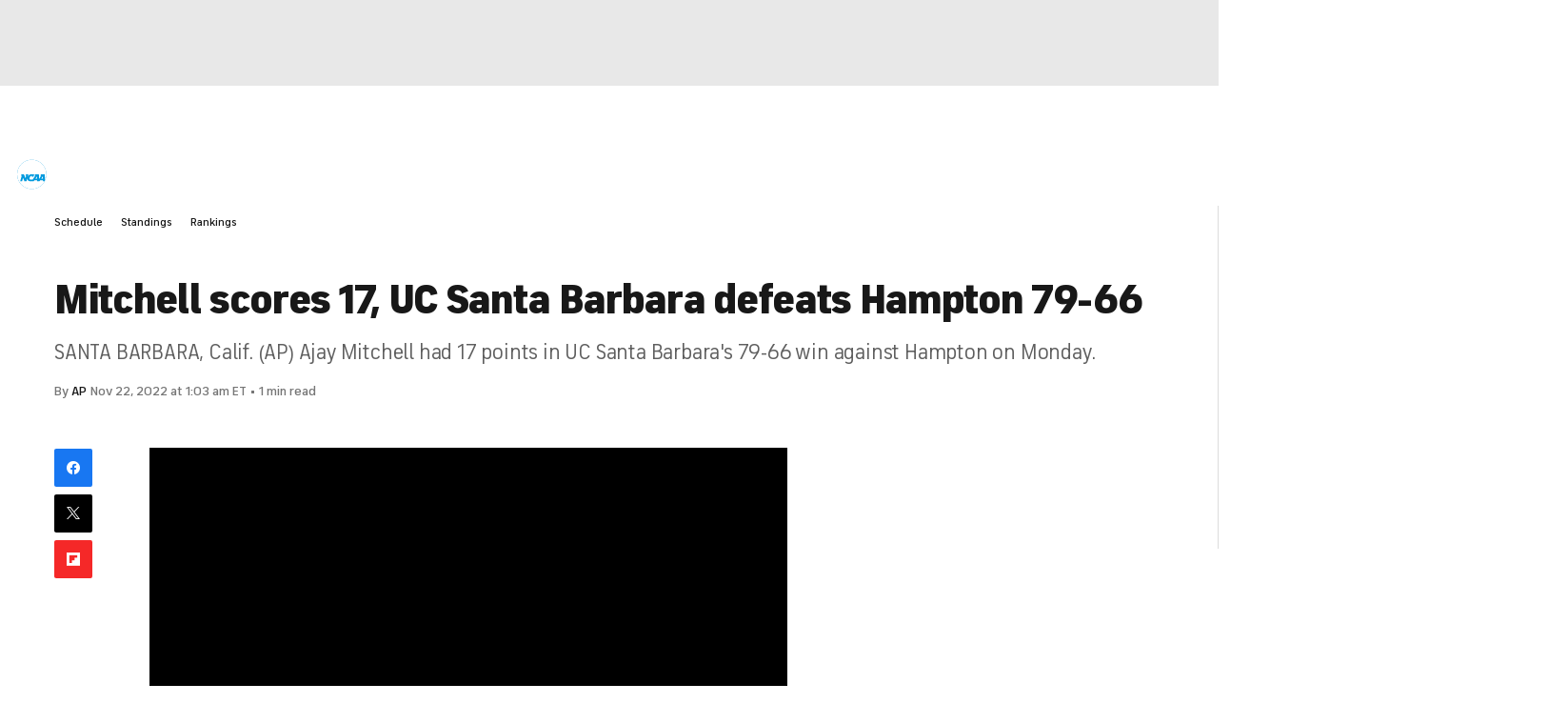

--- FILE ---
content_type: text/css
request_url: https://sportsfly.cbsistatic.com/fly-375/bundles/sportsmediacss/css/v2/pages/article/layout-single.desktop.css
body_size: 967
content:
@keyframes pulse{100%{opacity:0;transform:scale3d(0, 0, 0)}0%{opacity:1;transform:scale3d(0, 0, 0)}80%{opacity:0;transform:scale3d(5, 5, 5)}}@keyframes animating-circle{0%{transform:rotate(0deg)}100%{transform:rotate(360deg)}}@keyframes bouncing-bars{10%{transform:scaleY(0.3)}30%{transform:scaleY(1)}60%{transform:scaleY(0.5)}80%{transform:scaleY(0.75)}100%{transform:scaleY(0.6)}}@keyframes loader-bars{50%{transform:translateY(350%)}}:root{--page-gutters: 1rem}@media(min-width: 560px){:root{--page-gutters: 1.5rem}}.row{zoom:1;width:auto}.row:before,.row:after{content:"";display:table}.row:after{clear:both}.highlander-page-container{box-sizing:border-box;width:980px;padding-left:20px;padding-right:20px;margin-left:auto;margin-right:auto;zoom:1}.highlander-page-container:before,.highlander-page-container:after{content:"";display:table}.highlander-page-container:after{clear:both}[class|=col]{box-sizing:border-box;float:left;margin-left:0}[class|=col]~[class|=col]{margin-left:20px}.col-1{width:60px;position:relative}[class|=col].push-1{left:120px}[class|=col].pull-1{right:120px}.col-2{width:140px;position:relative}[class|=col].push-2{left:200px}[class|=col].pull-2{right:200px}.col-3{width:220px;position:relative}[class|=col].push-3{left:280px}[class|=col].pull-3{right:280px}.col-4{width:300px;position:relative}[class|=col].push-4{left:360px}[class|=col].pull-4{right:360px}.col-5{width:380px;position:relative}[class|=col].push-5{left:440px}[class|=col].pull-5{right:440px}.col-6{width:460px;position:relative}[class|=col].push-6{left:520px}[class|=col].pull-6{right:520px}.col-7{width:540px;position:relative}[class|=col].push-7{left:600px}[class|=col].pull-7{right:600px}.col-8{width:620px;position:relative}[class|=col].push-8{left:680px}[class|=col].pull-8{right:680px}.col-9{width:700px;position:relative}[class|=col].push-9{left:760px}[class|=col].pull-9{right:760px}.col-10{width:780px;position:relative}[class|=col].push-10{left:840px}[class|=col].pull-10{right:840px}.col-11{width:860px;position:relative}[class|=col].push-11{left:920px}[class|=col].pull-11{right:920px}.col-12{width:940px;position:relative}[class|=col].push-12{left:1000px}[class|=col].pull-12{right:1000px}@media(min-width: 1280px){.row{zoom:1;width:auto}.row:before,.row:after{content:"";display:table}.row:after{clear:both}.highlander-page-container{box-sizing:border-box;width:1230px;padding-left:30px;padding-right:30px;margin-left:auto;margin-right:auto;zoom:1}.highlander-page-container:before,.highlander-page-container:after{content:"";display:table}.highlander-page-container:after{clear:both}[class|=col]{box-sizing:border-box;float:left;margin-left:0}[class|=col]~[class|=col]{margin-left:30px}.col-1{width:70px;position:relative}[class|=col].push-1{left:160px}[class|=col].pull-1{right:160px}.col-2{width:170px;position:relative}[class|=col].push-2{left:260px}[class|=col].pull-2{right:260px}.col-3{width:270px;position:relative}[class|=col].push-3{left:360px}[class|=col].pull-3{right:360px}.col-4{width:370px;position:relative}[class|=col].push-4{left:460px}[class|=col].pull-4{right:460px}.col-5{width:470px;position:relative}[class|=col].push-5{left:560px}[class|=col].pull-5{right:560px}.col-6{width:570px;position:relative}[class|=col].push-6{left:660px}[class|=col].pull-6{right:660px}.col-7{width:670px;position:relative}[class|=col].push-7{left:760px}[class|=col].pull-7{right:760px}.col-8{width:770px;position:relative}[class|=col].push-8{left:860px}[class|=col].pull-8{right:860px}.col-9{width:870px;position:relative}[class|=col].push-9{left:960px}[class|=col].pull-9{right:960px}.col-10{width:970px;position:relative}[class|=col].push-10{left:1060px}[class|=col].pull-10{right:1060px}.col-11{width:1070px;position:relative}[class|=col].push-11{left:1160px}[class|=col].pull-11{right:1160px}.col-12{width:1170px;position:relative}[class|=col].push-12{left:1260px}[class|=col].pull-12{right:1260px}}.Article--single .Article-section{box-sizing:border-box;margin-left:auto;margin-right:auto;padding:1.25rem;width:980px}@media(min-width: 1280px){.Article--single .Article-section{padding:2rem;width:1230px}}.Article--single .Article-section .LatestNewsBox{margin-left:80px;padding:20px 0;width:540px}@media(min-width: 1280px){.Article--single .Article-section .LatestNewsBox{margin-left:100px;padding:30px 0;width:680px}}.Article--single .col-8>.row{overflow:hidden}.Article--single .row{overflow:visible;width:auto}.Article--single .row::before,.Article--single .row::after{content:"";display:table}.Article--single .row::after{clear:both}.Article--single .Article-head{margin-bottom:3rem;margin-top:0}.Article--single .Article-bodyContent{margin:0}@media(min-width: 1040px){.Article--single .Article-bodyContent{margin:0}}@media(min-width: 1280px){.Article--single .Article-bodyContent{margin:0}}.Article--single .ad-leader-bottom{display:flex;justify-content:center;padding:20px 0}.Article--single .ad-mpu-top,.Article--single .ad-mpu-plus-top{background-color:rgba(0,0,0,0);margin-top:0;padding:0;transition:margin .2s ease}@media(min-width: 1280px){.Article--single .ad-mpu-top,.Article--single .ad-mpu-plus-top{margin-left:2rem}}.Article--single .ad-mpu-top.is-fixed,.Article--single .ad-mpu-plus-top.is-fixed{margin-top:1.25rem;position:fixed}.ArticlePage .Article--single .ad-mpu-top [id^=google_ads_iframe],.ArticlePage .Article--single .ad-mpu-plus-top [id^=google_ads_iframe]{justify-content:flex-start}.Article--single .share-wrapper.side.is-fixed{margin-top:1.25rem;position:fixed}.Article--single .recommended-recirc{margin:-20px;margin-top:0;padding:20px 0}@media(min-width: 1280px){.Article--single .recommended-recirc{margin-left:-30px;margin-right:-30px;padding-left:30px;padding-right:30px}}.single-block-layout{background-color:#fff}.single-block-layout .Article-seoBox{display:block;max-width:980px;padding:0 1.25rem}@media(min-width: 1280px){.single-block-layout .Article-seoBox{padding:0 2rem;width:1230px}}@media(min-width: 1280px){.single-block-layout .Article-seoBox{max-width:1230px}}.EmbedVideoPlayer .war-enabled{bottom:0;transition:color .5s ease}.collection-recirc-visible .EmbedVideoPlayer .war-enabled{bottom:126px !important;transition:color .5s ease}.collection-recirc-minimized .EmbedVideoPlayer .war-enabled{bottom:40px !important;transition:color .5s ease}

--- FILE ---
content_type: application/javascript
request_url: https://sg-platform.cbssports.com/widgets/scripts/sg.min.js
body_size: 73109
content:
(()=>{var e,t,i,o,n={805:(e,t,i)=>{var o={"./six-pack/007c38a3-25ed-4ea5-bd5b-093fc64be619.json":[54,54],"./six-pack/259261d5-1425-45f8-aaf7-df163dfa5ecf.json":[759,759],"./six-pack/38b34e2b-3153-470b-b16c-2722f7e08ed4.json":[789,789],"./six-pack/4073d3cf-999c-4b43-b437-164b1b298ef0.json":[272,272],"./six-pack/595a50dd-b867-4f80-89ae-461979a1bc66.json":[291,291],"./six-pack/80289a32-b0c1-4442-8957-5f34b0567530.json":[147,147],"./six-pack/afe72b6c-e17c-49bd-bd2e-cbfa3b977dd2.json":[337,337],"./sweetspot-markets/0ab5e37d-0f79-40c6-b536-ff88c7be5286_sr:market:219.json":[271,271],"./sweetspot-markets/117502b6-bf44-4b37-b40e-8d1e34bd3a76_sr:market:225.json":[433,433],"./sweetspot-markets/56779053-89da-4939-bc22-9669ae1fe05a_sr:market:223.json":[660,660],"./sweetspot-markets/6aeceec3-95b2-44a2-a253-0cbea959c13c_ad2258ab-67f0-41c2-bcf3-f3ba145187dc_sr:market:6001.json":[43,43],"./sweetspot-markets/6aeceec3-95b2-44a2-a253-0cbea959c13c_ad2258ab-67f0-41c2-bcf3-f3ba145187dc_sr:market:915.json":[523,523],"./sweetspot-markets/73ea570e-a983-4b5a-baaf-d84e2c68f4ae_e06a9c07-453a-4bb0-a7e9-2c3a64166dad_sr:market:914.json":[307,307],"./sweetspot-markets/b421b804-dcb1-4177-b8ca-6940a125ee91_sr:market:219.json":[691,691],"./sweetspot-markets/b421b804-dcb1-4177-b8ca-6940a125ee91_sr:market:223.json":[282,282],"./sweetspot-markets/b421b804-dcb1-4177-b8ca-6940a125ee91_sr:market:225.json":[188,188],"./sweetspot-markets/ca630b7f-6f47-4144-b93b-dd1e4c443e07_64bd0f02-6a5d-407e-98f1-fd02048ea21d_sr:market:915.json":[126,126],"./sweetspot-markets/d42c74e9-0e0f-4177-a842-cdb6877068cf_sr:market:225.json":[659,659],"./sweetspot-markets/e5d17309-0f31-489c-9a94-c939c3e8bd21_sr:market:219.json":[60,60],"./sweetspot-markets/f895a349-36ec-4b9a-b7a3-7830ea95f07a_sr:market:223.json":[17,17]};function n(e){if(!i.o(o,e))return Promise.resolve().then((()=>{var t=new Error("Cannot find module '"+e+"'");throw t.code="MODULE_NOT_FOUND",t}));var t=o[e],n=t[0];return i.e(t[1]).then((()=>i.t(n,17)))}n.keys=()=>Object.keys(o),n.id=805,e.exports=n}},s={};function a(e){var t=s[e];if(void 0!==t)return t.exports;var i=s[e]={exports:{}};return n[e](i,i.exports,a),i.exports}a.m=n,t=Object.getPrototypeOf?e=>Object.getPrototypeOf(e):e=>e.__proto__,a.t=function(i,o){if(1&o&&(i=this(i)),8&o)return i;if("object"==typeof i&&i){if(4&o&&i.__esModule)return i;if(16&o&&"function"==typeof i.then)return i}var n=Object.create(null);a.r(n);var s={};e=e||[null,t({}),t([]),t(t)];for(var r=2&o&&i;"object"==typeof r&&!~e.indexOf(r);r=t(r))Object.getOwnPropertyNames(r).forEach((e=>s[e]=()=>i[e]));return s.default=()=>i,a.d(n,s),n},a.d=(e,t)=>{for(var i in t)a.o(t,i)&&!a.o(e,i)&&Object.defineProperty(e,i,{enumerable:!0,get:t[i]})},a.f={},a.e=e=>Promise.all(Object.keys(a.f).reduce(((t,i)=>(a.f[i](e,t),t)),[])),a.u=e=>e+".sg.min.js",a.g=function(){if("object"==typeof globalThis)return globalThis;try{return this||new Function("return this")()}catch(e){if("object"==typeof window)return window}}(),a.o=(e,t)=>Object.prototype.hasOwnProperty.call(e,t),i={},o="SampleWidget:",a.l=(e,t,n,s)=>{if(i[e])i[e].push(t);else{var r,l;if(void 0!==n)for(var d=document.getElementsByTagName("script"),c=0;c<d.length;c++){var p=d[c];if(p.getAttribute("src")==e||p.getAttribute("data-webpack")==o+n){r=p;break}}r||(l=!0,(r=document.createElement("script")).charset="utf-8",r.timeout=120,a.nc&&r.setAttribute("nonce",a.nc),r.setAttribute("data-webpack",o+n),r.src=e),i[e]=[t];var u=(t,o)=>{r.onerror=r.onload=null,clearTimeout(h);var n=i[e];if(delete i[e],r.parentNode&&r.parentNode.removeChild(r),n&&n.forEach((e=>e(o))),t)return t(o)},h=setTimeout(u.bind(null,void 0,{type:"timeout",target:r}),12e4);r.onerror=u.bind(null,r.onerror),r.onload=u.bind(null,r.onload),l&&document.head.appendChild(r)}},a.r=e=>{"undefined"!=typeof Symbol&&Symbol.toStringTag&&Object.defineProperty(e,Symbol.toStringTag,{value:"Module"}),Object.defineProperty(e,"__esModule",{value:!0})},(()=>{var e;a.g.importScripts&&(e=a.g.location+"");var t=a.g.document;if(!e&&t&&(t.currentScript&&"SCRIPT"===t.currentScript.tagName.toUpperCase()&&(e=t.currentScript.src),!e)){var i=t.getElementsByTagName("script");if(i.length)for(var o=i.length-1;o>-1&&(!e||!/^http(s?):/.test(e));)e=i[o--].src}if(!e)throw new Error("Automatic publicPath is not supported in this browser");e=e.replace(/^blob:/,"").replace(/#.*$/,"").replace(/\?.*$/,"").replace(/\/[^\/]+$/,"/"),a.p=e})(),(()=>{var e={792:0};a.f.j=(t,i)=>{var o=a.o(e,t)?e[t]:void 0;if(0!==o)if(o)i.push(o[2]);else{var n=new Promise(((i,n)=>o=e[t]=[i,n]));i.push(o[2]=n);var s=a.p+a.u(t),r=new Error;a.l(s,(i=>{if(a.o(e,t)&&(0!==(o=e[t])&&(e[t]=void 0),o)){var n=i&&("load"===i.type?"missing":i.type),s=i&&i.target&&i.target.src;r.message="Loading chunk "+t+" failed.\n("+n+": "+s+")",r.name="ChunkLoadError",r.type=n,r.request=s,o[1](r)}}),"chunk-"+t,t)}};var t=(t,i)=>{var o,n,[s,r,l]=i,d=0;if(s.some((t=>0!==e[t]))){for(o in r)a.o(r,o)&&(a.m[o]=r[o]);l&&l(a)}for(t&&t(i);d<s.length;d++)n=s[d],a.o(e,n)&&e[n]&&e[n][0](),e[n]=0},i=self.webpackChunkSampleWidget=self.webpackChunkSampleWidget||[];i.forEach(t.bind(null,0)),i.push=t.bind(null,i.push.bind(i))})(),(()=>{"use strict";function e(e){for(var t=1;t<arguments.length;t++){var i=arguments[t];for(var o in i)e[o]=i[o]}return e}var t=function t(i,o){function n(t,n,s){if("undefined"!=typeof document){"number"==typeof(s=e({},o,s)).expires&&(s.expires=new Date(Date.now()+864e5*s.expires)),s.expires&&(s.expires=s.expires.toUTCString()),t=encodeURIComponent(t).replace(/%(2[346B]|5E|60|7C)/g,decodeURIComponent).replace(/[()]/g,escape);var a="";for(var r in s)s[r]&&(a+="; "+r,!0!==s[r]&&(a+="="+s[r].split(";")[0]));return document.cookie=t+"="+i.write(n,t)+a}}return Object.create({set:n,get:function(e){if("undefined"!=typeof document&&(!arguments.length||e)){for(var t=document.cookie?document.cookie.split("; "):[],o={},n=0;n<t.length;n++){var s=t[n].split("="),a=s.slice(1).join("=");try{var r=decodeURIComponent(s[0]);if(o[r]=i.read(a,r),e===r)break}catch(e){}}return e?o[e]:o}},remove:function(t,i){n(t,"",e({},i,{expires:-1}))},withAttributes:function(i){return t(this.converter,e({},this.attributes,i))},withConverter:function(i){return t(e({},this.converter,i),this.attributes)}},{attributes:{value:Object.freeze(o)},converter:{value:Object.freeze(i)}})}({read:function(e){return'"'===e[0]&&(e=e.slice(1,-1)),e.replace(/(%[\dA-F]{2})+/gi,decodeURIComponent)},write:function(e){return encodeURIComponent(e).replace(/%(2[346BF]|3[AC-F]|40|5[BDE]|60|7[BCD])/g,decodeURIComponent)}},{path:"/"});const i=()=>{const e=t.get("_lr_geo_location_state");if("string"==typeof e&&e)return e;try{const e=JSON.parse(t.get("fly_geo")||"");return"string"==typeof(null==e?void 0:e.region)?e.region:""}catch(e){return""}};class o{constructor(){this.storageName="sg_config",this.config={},this.config=this.readStorage(this.storageName)}setItem(e,t){this.config[e]=t,this.writeStorage(this.storageName,this.config)}getItem(e){return this.config[e]}removeItem(e){delete this.config[e],this.writeStorage(this.storageName,this.config)}clear(){this.config={},this.writeStorage(this.storageName,this.config)}readStorage(e){const t=localStorage.getItem(e);try{return t?JSON.parse(t):{}}catch(e){}return{}}writeStorage(e,t){localStorage.setItem(e,JSON.stringify(t))}}o.version="1.0.0";const n=new o,s=new class{constructor(){this.apiUrl="https://slc.cbssports.com"}generateUId(){return`${Date.now().toString(36)}${Math.random().toString(36).slice(2,7)}`.toLowerCase()}generateVUId(){return"10000000-1000-4000-8000-100000000000".replace(/[018]/g,(e=>(+e^crypto.getRandomValues(new Uint8Array(1))[0]&15>>+e/4).toString(16)))}sendVisitRequest(e){return function(e,t,i,o){return new(i||(i=Promise))((function(t,n){function s(e){try{r(o.next(e))}catch(e){n(e)}}function a(e){try{r(o.throw(e))}catch(e){n(e)}}function r(e){var o;e.done?t(e.value):(o=e.value,o instanceof i?o:new i((function(e){e(o)}))).then(s,a)}r((o=o.apply(e,[])).next())}))}(this,0,void 0,(function*(){try{const t=new URLSearchParams;for(const[i,o]of Object.entries(e))null!=o&&t.set(i,"object"==typeof o?JSON.stringify(o):String(o));const o=i();o&&t.set("location",o),n.setItem("location",o);const s=!1;s&&(t.set("location","nj"),n.setItem("location","nj"));const a=`${this.apiUrl}/visit/new-visit/cbs?${t.toString()}`,r=yield fetch(a,{method:"GET",headers:{Accept:"application/json, text/plain, */*"}});if(r.ok){const e=yield r.json();return s?Object.assign(Object.assign({},e),{exclusive:{nfl:{all:"draftkings"},nba:{snippet:"betmgm"}}}):e}}catch(e){}return null}))}},a=30/1440,r="cbs-widgets-initialized",l="cbs-widgets-test-version",d=9999999,c=6e4,p="sidelines",u=e=>{let t;return t=(e=Number(e))>0?e/100+1:100/Math.abs(e)+1,parseFloat(t.toFixed(2))},h=(...e)=>{if(0===e.length)return 0;const t=e.map((e=>e>0?100/(e+100):-e/(100-e))).reduce(((e,t)=>e*t),1);if(0===t)return 1/0;let i;return i=.5===t?100:t<.5?Math.round(100*(1-t)/t):Math.round(-100*t/(1-t)),i},g=new class{constructor(){this.apiUrl="https://slc.cbssports.com"}getClickoutUrl({op:e,dl:t,clickoutElement:o},n){const s=_(),a=j(),r=`${window.__window_vguid||""}-${n}`,l="string"==typeof t?t:JSON.stringify(t),d=new URLSearchParams({op:e,type:"sport",dl:l,clickoutElement:o,s_c:s,vid:a,utm_referrer:document.referrer,st:i(),sid:r,pt:"cbs-general"}),c=new URLSearchParams({sourceUrl:window.location.href}).toString();return`${this.apiUrl}/clickout/redirect?${d.toString()}&${c}`}},m=()=>Math.floor(65535*Math.random()).toString(16).padStart(4,"0"),b={best:{label:"Best Odds *"},draftkings:{label:"DraftKings"},fanduel:{label:"FanDuel"},betmgm:{label:"BetMGM"},mgm:{label:"BetMGM"},caesars:{label:"Caesars"}},f=e=>{var t;const i=e.toLowerCase();return(null===(t=b[i])||void 0===t?void 0:t.label)||e},v=[[["nfl235"],[{marketName:"1st Quarter Betting",betslipTextStructure:"[t_abbr] To Win\n1st Quarter 3-Way Bet"},{marketName:"2nd Quarter Betting",betslipTextStructure:"[t_abbr] To Win\n2nd Quarter 3-Way Bet"},{marketName:"3rd Quarter Betting",betslipTextStructure:"[t_abbr] To Win\n3rd Quarter 3-Way Bet"},{marketName:"4th Quarter Betting",betslipTextStructure:"[t_abbr] To Win\n4th Quarter 3-Way Bet"}]],[["nba303"],[{marketName:"4th Quarter Spread",betslipTextStructure:"[t_abbr] [Line]\n4th Quarter Spread"},{marketName:"3rd Quarter Spread",betslipTextStructure:"[t_abbr] [Line]\n3rd Quarter Spread"},{marketName:"2nd Quarter Spread",betslipTextStructure:"[t_abbr] [Line]\n2nd Quarter Spread"},{marketName:"1st Quarter Spread",betslipTextStructure:"[t_abbr] [Line]\n1st Quarter Spread"}]],[["nba236"],[{marketName:"1st Quarter Total Points",betslipTextStructure:"[O/U] [Line]\n1st Quarter Total"},{marketName:"2nd Quarter Total Points",betslipTextStructure:"[O/U] [Line]\n2nd Quarter Total"}]],[["ncaaf917"],[{marketName:"Total Carries",betslipTextStructure:"[O/U] [Line]\n[p_name] Carries"}]],[["ncaaf235"],[{marketName:"4th Quarter Betting",betslipTextStructure:"[t_abbr] To Win\n4th Quarter 3-Way Bet"},{marketName:"3rd Quarter Betting",betslipTextStructure:"[t_abbr] To Win\n3rd Quarter 3-Way Bet"},{marketName:"2nd Quarter Betting",betslipTextStructure:"[t_abbr] To Win\n2nd Quarter 3-Way Bet"},{marketName:"1st Quarter Betting",betslipTextStructure:"[t_abbr] To Win\n1st Quarter 3-Way Bet"}]],[["ncaaf68","ncaab68"],[{marketName:"1st Half Standard",betslipTextStructure:"[O/U] [Line]\n1st Half Total"}]],[["ncaab227"],[{marketName:"Single Game Team Totals",betslipTextStructure:"[O/U] [Line]\n[t_abbr] Total Points"}]],[["ncaab228"],[{marketName:"Single Game Team Totals",betslipTextStructure:"[O/U] [Line]\n[t_abbr] Total Points"}]],[["ncaab921"],[{marketName:"Total Points",betslipTextStructure:"[O/U] [Line]\n[p_name] Points"}]],[["nfl223"],[{marketName:"spread",betslipTextStructure:"[t_abbr] [Line] \n[b_type]"}]],[["nfl219"],[{marketName:"2way",betslipTextStructure:"[t_abbr]\nMoneyline"}]],[["nfl225"],[{marketName:"total",betslipTextStructure:"[O/U] [Line]\nTotal"}]],[["nfl919","ncaaf919"],[{marketName:"Total Receiving Yards",betslipTextStructure:"[O/U] [Line]\n[p_name] Receiving YDs"}]],[["nfl918","ncaaf918"],[{marketName:"Total Rushing Yards",betslipTextStructure:"[O/U] [Line]\n[p_name] Rush YDs"}]],[["nfl914","ncaaf914"],[{marketName:"Total Passing Yards",betslipTextStructure:"[O/U] [Line]\n[p_name] Passing YDs"}]],[["nfl920","ncaaf920"],[{marketName:"Total Receptions",betslipTextStructure:"[O/U] [Line]\n[p_name] Receptions"}]],[["nfl64"],[{marketName:"1st Half Money Line",betslipTextStructure:"[t_abbr]\n1st Half Moneyline"}]],[["nfl66"],[{marketName:"1st Half Spread",betslipTextStructure:"[t_abbr] [Line]\n1st Half Spread"}]],[["nfl68"],[{marketName:"1st Half Standard",betslipTextStructure:"[O/U] [Line]\n1st Half Total"}]],[["nfl302","ncaaf302"],[{marketName:"1st Quarter Money Line",betslipTextStructure:"[t_abbr]\n1st Quarter Moneyline"}]],[["nfl303"],[{marketName:"1st Quarter Spread",betslipTextStructure:"[t_abbr] [Line]\n1st Quarter Spread"}]],[["nfl236"],[{marketName:"1st Quarter Total Points",betslipTextStructure:"[O/U] [Line]\n1st Quarter Total"}]],[["nfl6002","ncaaf6002"],[{marketName:"Longest Passing Completion",betslipTextStructure:"[O/U] [Line]\n[p_name] Longest Pass"}]],[["nfl6004","ncaaf6004"],[{marketName:"Longest Reception",betslipTextStructure:"[O/U] [Line]\n[p_name] Longest Reception"}]],[["nfl228","nfl227","ncaaf227","ncaaf228"],[{marketName:"Single Game Team Totals",betslipTextStructure:"[O/U] [Line]\n[t_abbr] Total Points"}]],[["nfl6008","nfl6007"],[{marketName:"Total Kicking Points",betslipTextStructure:"[O/U] [Line]\n[p_name] Kicking Points"}]],[["nfl6009"],[{marketName:"Total Made Field Goals",betslipTextStructure:"[O/U] [Line]\n[p_name] Field Goals Made"}]],[["nfl6001","ncaaf6001"],[{marketName:"Total Passing Attempts",betslipTextStructure:"[O/U] [Line]\n[p_name] Pass Attempts"}]],[["nfl915"],[{marketName:"Total Passing Completions",betslipTextStructure:"[O/U] [Line]\n[p_name] Completions"}]],[["nfl916","ncaaf916"],[{marketName:"Total Passing Touchdowns",betslipTextStructure:"[O/U] [Line]\n[p_name] Passing TDs"}]],[["nfl6005","ncaaf6005"],[{marketName:"Total Rushing + Receiving Yards",betslipTextStructure:"[O/U] [Line]\n[p_name] Rush + Receiving YDs"}]],[["nfl917"],[{marketName:"Total Carries",betslipTextStructure:"[O/U] [Line]\n[p_name] Rush Attempts"}]],[["nfl6000","ncaaf6000"],[{marketName:"Total Passing Interceptions",betslipTextStructure:"[O/U] [Line]\n[p_name] Interceptions"}]],[["nfl6003"],[{marketName:"Total Passing Plus Rushing Yards",betslipTextStructure:"[O/U] [Line]\n[p_name] Pass + Rush YDs"}]],[["nfl6006","ncaaf6006"],[{marketName:"Longest Rush",betslipTextStructure:"[O/U] [Line]\n[p_name] Longest Rush"}]],[["nfl6011"],[{marketName:"Total Tackles",betslipTextStructure:"[O/U] [Line]\n[p_name] Tackles"}]],[["nfl6013"],[{marketName:"Total Sacks",betslipTextStructure:"[O/U] [Line]\n[p_name] Sacks"}]],[["nfl6012"],[{marketName:"Total Tackles Plus Assists",betslipTextStructure:"[O/U] [Line]\n[p_name] Tackles + Assists"}]],[["nfl1","ncaaf60","ncaaf1"],[{marketName:"3way",betslipTextStructure:"[t_abbr] To Win\n3-Way Bet"}]],[["nfl6023","ncaaf47","ncaaf6023","ncaab47"],[{marketName:"Double Result",betslipTextStructure:"[t_abbr]/[t_abbr]\nDouble Result"}]],[["nfl6024"],[{marketName:"1st Team Touchdown",betslipTextStructure:"[t_abbr]\n1st Team Touchdown"}]],[["nfl83","ncaaf83"],[{marketName:"2nd Half Betting",betslipTextStructure:"[t_abbr] To Win\n2nd Half 3-Way Bet"}]],[["nfl6014","ncaaf6014"],[{marketName:"First Touchdown Scorer",betslipTextStructure:"[p_name]\nFirst Touchdown Scorer"}]],[["nfl6029"],[{marketName:"Total 1st Half Touchdowns",betslipTextStructure:"[O/U] [Line]\n1st Half Total Touchdowns"}]],[["nfl232","nba232","ncaab232"],[{marketName:"2nd Half Total Points (Inc. OT)",betslipTextStructure:"[O/U] [Line]\n2nd Half Total"}]],[["nfl231","nba231","ncaaf231","ncaab231"],[{marketName:"2nd Half Spread (Inc. OT)",betslipTextStructure:"[t_abbr] [Line]\n2nd Half Spread"}]],[["nfl69","nba69","ncaaf69","ncaab69"],[{marketName:"1st half - home total points",betslipTextStructure:"[h_abbr] [O/U] [Line]\n1st Half Home Team Total"}]],[["nfl70","nba70","ncaab70"],[{marketName:"1st half - away total points",betslipTextStructure:"[a_abbr] [O/U] [Line]\n1st Half Away Team Total"}]],[["nfl60","nba60"],[{marketName:"1st Half Betting",betslipTextStructure:"[t_abbr] To Win\n1st Half 3-Way Bet"}]],[["nfl6015","ncaaf6015"],[{marketName:"Last Touchdown Scorer",betslipTextStructure:"[p_name]\nLast Touchdown Scorer"}]],[["nfl6030"],[{marketName:"Total 2nd Half Touchdowns",betslipTextStructure:"[O/U] [Line]\n2nd Half Total Touchdowns"}]],[["nfl6010"],[{marketName:"Total Assists",betslipTextStructure:"[O/U] [Line]\n[p_name] Assisted Tackles"}]],[["nba8001"],[{marketName:"Total Blocks",betslipTextStructure:"[O/U] [Line]\n[p_name] Blocks"}]],[["nba8002"],[{marketName:"Total Turnovers",betslipTextStructure:"[O/U] [Line]\n[p_name] Turnovers"}]],[["nba924","ncaab924"],[{marketName:"Total 3pt Field Goals",betslipTextStructure:"[O/U] [Line]\n[p_name] 3-Pointers Made"}]],[["nba8007"],[{marketName:"Total Blocks + Steals",betslipTextStructure:"[O/U] [Line]\n[p_name] Blocks + Steals"}]],[["nba8000"],[{marketName:"Total Steals",betslipTextStructure:"[O/U] [Line]\n[p_name] Steals"}]],[["nba8005"],[{marketName:"Total Rebounds + Assists",betslipTextStructure:"[O/U] [Line]\n[p_name] Rebounds + Assists"}]],[["nba8004"],[{marketName:"Total Points + Assists",betslipTextStructure:"[O/U] [Line]\n[p_name] Points + Assists"}]],[["nba8003"],[{marketName:"Total Points + Rebounds",betslipTextStructure:"[O/U] [Line]\n[p_name] Points + Rebounds"}]],[["nba8006"],[{marketName:"Total Points + Assists + Rebounds",betslipTextStructure:"[O/U] [Line]\n[p_name] PTS + REB + AST"}]],[["nba922","ncaab922"],[{marketName:"Total Assists",betslipTextStructure:"[O/U] [Line]\n[p_name] Assists"}]],[["nba923","ncaab923"],[{marketName:"Total Rebounds",betslipTextStructure:"[O/U] [Line]\n[p_name] Rebounds"}]],[["nba921"],[{marketName:"Total Points",betslipTextStructure:"[O/U] [Line]\n[p_name] Points"}]],[["nba227","nba228"],[{marketName:"Single Game Team Totals",betslipTextStructure:"[O/U] [Line]\n[t_abbr] Total Points"}]],[["nba302"],[{marketName:"1st Quarter Money Line",betslipTextStructure:"[t_abbr]\n1st Quarter Moneyline"}]],[["nba68"],[{marketName:"1st Half Standard",betslipTextStructure:"[O/U] [Line]\n1st Half Total"}]],[["nba66","ncaaf66","ncaab66"],[{marketName:"1st Half Spread",betslipTextStructure:"[t_abbr] [Line]\n1st Half Spread"}]],[["nba64","ncaaf64","ncaab64"],[{marketName:"1st Half Money Line",betslipTextStructure:"[t_abbr]\n1st Half Moneyline"}]],[["nba235"],[{marketName:"2nd Quarter Money Line",betslipTextStructure:"[t_abbr]\n2nd Quarter Moneyline"}]],[["nba225","ncaaf225","ncaab225"],[{marketName:"total",betslipTextStructure:"[O/U] [Line]\nTotal"}]],[["nba1"],[{marketName:"3way",betslipTextStructure:"[t_abbr] To Win\n3-Way Bet"}]],[["nba219","mlb251","nhl219","ncaaf219","ncaab219"],[{marketName:"2way",betslipTextStructure:"[t_abbr]\nMoneyline"}]],[["nba223","ncaaf223","ncaab223"],[{marketName:"spread",betslipTextStructure:"[t_abbr] [Line] \nSpread"}]],[["mlb9028"],[{marketName:"to hit a home run",betslipTextStructure:"[p_name] \nTo Record a Stolen Base"}]],[["mlb9024"],[{marketName:"to hit a home run",betslipTextStructure:"[p_name] \nTo Record an RBI"}]],[["mlb9020"],[{marketName:"to hit a home run",betslipTextStructure:"[p_name] \nTo Record a Hit"}]],[["mlb9017"],[{marketName:"to hit a home run",betslipTextStructure:"[p_name] \nTo Record a Run"}]],[["mlb9013"],[{marketName:"to hit a home run",betslipTextStructure:"[p_name] \nTo Hit a Home Run"}]],[["mlb9007"],[{marketName:"Total Power Play Points",betslipTextStructure:"[O/U] [Line]\n[p_name] Stolen Bases"}]],[["mlb9003"],[{marketName:"Total Power Play Points",betslipTextStructure:"[O/U] [Line]\n[p_name] Home Runs"}]],[["mlb9002"],[{marketName:"Total Power Play Points",betslipTextStructure:"[O/U] [Line]\n[p_name] RBIs"}]],[["mlb9001"],[{marketName:"Total Power Play Points",betslipTextStructure:"[O/U] [Line]\n[p_name] Runs"}]],[["mlb9000"],[{marketName:"Total Power Play Points",betslipTextStructure:"[O/U] [Line]\n[p_name] Hits"}]],[["mlb926"],[{marketName:"Total Power Play Points",betslipTextStructure:"[O/U] [Line]\n[p_name] Total Bases"}]],[["mlb9010"],[{marketName:"Total Power Play Points",betslipTextStructure:"[O/U] [Line]\n[p_name] Hits Allowed"}]],[["mlb9008"],[{marketName:"Total Power Play Points",betslipTextStructure:"[O/U] [Line]\n[p_name] Pitcher Outs"}]],[["mlb928"],[{marketName:"Total Power Play Points",betslipTextStructure:"[O/U] [Line]\n[p_name] Earned Runs"}]],[["mlb925"],[{marketName:"Total Power Play Points",betslipTextStructure:"[O/U] [Line]\n[p_name] Strikeouts"}]],[["mlb9009"],[{marketName:"Total Power Play Points",betslipTextStructure:"[O/U] [Line]\n[p_name] Strikeouts"}]],[["mlb9006"],[{marketName:"Total Power Play Points",betslipTextStructure:"[O/U] [Line]\n[p_name] Triples"}]],[["mlb9005"],[{marketName:"Total Power Play Points",betslipTextStructure:"[O/U] [Line]\n[p_name] Doubles"}]],[["mlb9004"],[{marketName:"Total Power Play Points",betslipTextStructure:"[O/U] [Line]\n[p_name] Singles"}]],[["nhl7000"],[{marketName:"Total Power Play Points",betslipTextStructure:"[O/U] [Line]\n[p_name] Shots"}]],[["nhl7001"],[{marketName:"Total Power Play Points",betslipTextStructure:"[O/U] [Line]\n[p_name] Assists"}]],[["nhl7002"],[{marketName:"Total Power Play Points",betslipTextStructure:"[O/U] [Line]\n[p_name] Points"}]],[["nhl7003"],[{marketName:"Total Power Play Points",betslipTextStructure:"[O/U] [Line]\n[p_name] Power Play Points"}]],[["mlb1124"],[{marketName:"innings 1 to 5 - 2way",betslipTextStructure:"[t_abbr]\nFirst 5 Innings Moneyline"}]],[["mlb275"],[{marketName:"First 5 RunLine",betslipTextStructure:"[t_abbr] [Line]\nFirst 5 Innings Run Line"}]],[["mlb276"],[{marketName:"First 5 Total",betslipTextStructure:"[O/U] [Line]\nFirst 5 Innings Total Runs"}]],[["mlb9035"],[{marketName:"Anytime Touchdown Scorer",betslipTextStructure:"[p_name]\nTo Hit a Triple"}]],[["mlb9034"],[{marketName:"Anytime Touchdown Scorer",betslipTextStructure:"[p_name]\nTo Hit a Double"}]],[["mlb9033"],[{marketName:"Anytime Touchdown Scorer",betslipTextStructure:"[p_name]\nTo Hit a Single"}]],[["mlb9032"],[{marketName:"Anytime Touchdown Scorer",betslipTextStructure:"[p_name]\nTo Record 5 or More Total Bases"}]],[["mlb9031"],[{marketName:"Anytime Touchdown Scorer",betslipTextStructure:"[p_name]\nTo Record 4 or More Total Bases"}]],[["mlb9030"],[{marketName:"Anytime Touchdown Scorer",betslipTextStructure:"[p_name]\nTo Record 3 or More Total Bases"}]],[["mlb9029"],[{marketName:"Anytime Touchdown Scorer",betslipTextStructure:"[p_name]\nTo Record 2 or More Total Bases"}]],[["mlb9027"],[{marketName:"Anytime Touchdown Scorer",betslipTextStructure:"[p_name]\nTo Record 4 or More RBIs"}]],[["mlb9026"],[{marketName:"Anytime Touchdown Scorer",betslipTextStructure:"[p_name]\nTo Record 3 or More RBIs"}]],[["mlb9025"],[{marketName:"Anytime Touchdown Scorer",betslipTextStructure:"[p_name]\nTo Record 2 or More RBIs"}]],[["mlb9023"],[{marketName:"Anytime Touchdown Scorer",betslipTextStructure:"[p_name]\nTo Record 4 or More Hits"}]],[["mlb9022"],[{marketName:"Anytime Touchdown Scorer",betslipTextStructure:"[p_name]\nTo Record 3 or More Hits"}]],[["mlb9021"],[{marketName:"Anytime Touchdown Scorer",betslipTextStructure:"[p_name]\nTo Record 2 or More Hits"}]],[["mlb9019"],[{marketName:"Anytime Touchdown Scorer",betslipTextStructure:"[p_name]\nTo Record 3 or More Runs"}]],[["mlb9018"],[{marketName:"Anytime Touchdown Scorer",betslipTextStructure:"[p_name]\nTo Record 2 or More Runs"}]],[["mlb9015"],[{marketName:"Anytime Touchdown Scorer",betslipTextStructure:"[p_name]\nTo Record 2 or More Home Runs"}]],[["mlb9014"],[{marketName:"Anytime Touchdown Scorer",betslipTextStructure:"[p_name]\nTo Hit First Home Run"}]],[["ncaaf6017"],[{marketName:"Anytime Touchdown Scorer",betslipTextStructure:"[p_name]\nTo Score 2+ Touchdowns"}]],[["ncaaf6021"],[{marketName:"Anytime Touchdown Scorer",betslipTextStructure:"[p_name]\nTo Throw Interception"}]],[["ncaaf6018"],[{marketName:"Anytime Touchdown Scorer",betslipTextStructure:"[p_name]\nTo Score 3+ Touchdowns"}]],[["ncaaf6016","nfl6016"],[{marketName:"Anytime Touchdown Scorer",betslipTextStructure:"[p_name]\nAnytime Touchdown Scorer"}]],[["nhl235"],[{marketName:"1st Period Betting",betslipTextStructure:"[t_abbr]\n1st Period 3-Way"}]],[["mlb274"],[{marketName:"1st Period Betting",betslipTextStructure:"[t_abbr]\nFirst 5 Innings Three Way"}]],[["mlb258"],[{marketName:"total",betslipTextStructure:"[O/U] [Line]\nTotal Runs"}]],[["mlb256"],[{marketName:"RunLine",betslipTextStructure:"[t_abbr] [Line]\nRun Line"}]],[["nhl40"],[{marketName:"Last Goalscorer",betslipTextStructure:"[p_name] \nAnytime Goalscorer"}]],[["nhl38"],[{marketName:"Last Goalscorer",betslipTextStructure:"[p_name] \nFirst Goalscorer"}]],[["nhl39"],[{marketName:"Last Goalscorer",betslipTextStructure:"[p_name] \nLast Goalscorer"}]],[["nhl223"],[{marketName:"Spread",betslipTextStructure:"[t_abbr] [Line] \nPuck Line"}]],[["nhl225"],[{marketName:"Total",betslipTextStructure:"[O/U] [Line]\nTotal"}]],[["nhl227","nhl228"],[{marketName:"Single Game Team Totals",betslipTextStructure:"[O/U] [Line]\n[t_abbr] Total"}]],[["nhl236"],[{marketName:"1st Period Total Goals",betslipTextStructure:"[O/U] [Line]\n1st Period Total"}]],[["nhl303"],[{marketName:"1st Period Spread",betslipTextStructure:"[t_abbr] [Line] \n1st Period Puck Line"}]],[["nhl60"],[{marketName:"1st period 3way",betslipTextStructure:"[t_abbr]\n1st Period 3-Way"}]],[["ncaaf70"],[{marketName:"1st half - away total points",betslipTextStructure:"[t_abbr] [O/U] [Line]\n1st Half Home Team Total"}]],[["ncaaf232"],[{marketName:"2nd Half Total Points (Inc. OT)",betslipTextStructure:"[O/U] [Line]\n2nd Half Total"}]],[["ncaaf6031"],[{marketName:"Winning Margin",betslipTextStructure:"[t_abbr] To Win\nWinning Margin"}]],[["ncaaf220","ncaab220"],[{marketName:"Will There Be Overtime?",betslipTextStructure:"[Yes/No]\nWill There Be Overtime?"}]],[["ncaaf915"],[{marketName:"Total Passing Completions",betslipTextStructure:"[O/U] [Line]\n[p_name] Pass Completions"}]],[["ncaaf6025"],[{marketName:"1st Scoring Play",betslipTextStructure:"[t_abbr] To Win\n1st Scoring Play"}]],[["ncaaf6032"],[{marketName:"1st Half Winning Margin",betslipTextStructure:"[t_abbr] To Win\n1st Half Winning Margin"}]],[["ncaaf6024"],[{marketName:"1st Team Touchdown",betslipTextStructure:"[t_abbr]\nFirst Touchdown"}]],[["ncaaf236"],[{marketName:"1st Quarter Total Points",betslipTextStructure:"[O/U] [Line]\n1st Quarter Total"}]],[["ncaaf303"],[{marketName:"1st Quarter Spread",betslipTextStructure:"[t_abbr] [Line]\n1st Quarter Spread"}]],[["ncaab74"],[{marketName:"1st half odd/even",betslipTextStructure:"To Win\n1st Half Odd/Even"}]],[["nhl410"],[{marketName:"",betslipTextStructure:"[t_abbr] [Line]\nSpread"}]],[["nhl412"],[{marketName:"",betslipTextStructure:"[O/U] [Line]\nTotal"}]],[["nhl406"],[{marketName:"",betslipTextStructure:"[t_abbr]\nMoneyline"}]]],y=(e,t,i)=>{const o=`${e}${Number(t.replace("sr:market:",""))}`,n=v;if(!n||0===n.length)return"";const s=null==n?void 0:n.find((e=>e[0].includes(o)));if(!s)return"";const a=s[1];if(1===a.length)return a[0].betslipTextStructure;const r=a.find((e=>e.marketName.toLowerCase()===i.toLowerCase()));return r?r.betslipTextStructure:""},w=e=>e.charAt(0).toUpperCase()+e.slice(1).toLowerCase(),x=new class{transformBetsToWidgetData(e,t,i){return e.map(((e,o)=>{var n;return{position:o+1,gameId:null!==(n=e.game.id)&&void 0!==n?n:e.gameId,league:e.game.leagueName,market:this.getMarketForWidgetData(e,t,i),selection:this.getSelectionForWidgetData(e,i)}}))}getMarketForWidgetData(e,t,i){return{id:["six-pack","betslip"].includes(t)?e.bet.market.id:e.bet.market.id.split(":")[2],label:this.getLabelForMarket(e,e.game),operator:i&&"best"!==i?i:e.bet.operator}}getSelectionForWidgetData({bet:e,game:t,offers:i},o){var n,s,a,r,l,d;let c;switch(e.position){case t.homeTeam.abbr:c="home";break;case t.awayTeam.abbr:c="away";break;default:c=e.position}const p={label:this.getLabelForSelection(e,t),side:c,odds:null!==(s=null!==(n=e.configOdds)&&void 0!==n?n:e.altOdds)&&void 0!==s?s:e.odds};return"total"!==e.market.type.toLowerCase()&&(p.entity=this.getEntityForSelection(e.entity)),e.line&&(p.line=e.line),o&&"best"!==o&&(p.odds=null!==(r=null===(a=null==i?void 0:i[o])||void 0===a?void 0:a.odds)&&void 0!==r?r:p.odds,p.line&&(p.line=null!==(d=null===(l=null==i?void 0:i[o])||void 0===l?void 0:l.line)&&void 0!==d?d:p.line)),p}getLabelForMarket({bet:e,dataId:t},{leagueName:i}){var o,n;if("six-pack"===t.split("/")[0])return null!==(o=e.market.name)&&void 0!==o?o:e.market.type;const{id:s,name:a}=e.market;return s&&a?(null===(n=y(i,s,a).split("\n"))||void 0===n?void 0:n[1]).replace("[b_type]",w(e.market.type)).replace("[p_name] ","").replace("[t_abbr] ",""):""}getLabelForSelection({position:e,entity:t},{awayTeam:i,homeTeam:o}){if("team"===t.type){const t=(null==i?void 0:i.name)||i.abbr,n=(null==o?void 0:o.name)||o.abbr;switch(e){case"over":return t;case"under":return n;default:return"home"===e||e===o.abbr?n:t}}return`${t.text1} ${t.text2}`}getEntityForSelection({id:e,type:t}){const i={type:t};return e&&(i.id=e),i}},k={},T=new class{getWidgetDataByInstanceId(e){if(e&&k[e])return null==k?void 0:k[e]}setWidgetDataByInstanceId(e,t){const i=e||t.name;k[i]||(k[i]=t)}hasInstance(e){return!!e&&!!this.getWidgetDataByInstanceId(e)}getAllWidgets(){return Object.assign({},k)}},I=new class{getPayloadForParlayAction(e,t,i,o){let n=[];switch(t&&(n=x.transformBetsToWidgetData(t,"parlay-picks",o)),e){case"addedToBetslip":return i&&(i.bets=n),{bet:n};case"removedFromBetslip":return{bet:n};default:return{}}}getPayloadForSnippetAction(e,t,i){var o;let n={};switch((null==i?void 0:i.betData)&&(n=x.transformBetsToWidgetData([i.betData],"pick-snippet",null===(o=C.selectedOperator)||void 0===o?void 0:o.operator)[0]),e){case"addedToBetslip":return t&&n&&(t.bets=[n]),{bet:n};case"removedFromBetslip":return{bet:n};case"exitClick":return{userFlow:(null==i?void 0:i.userFlow)||"snippet",link:(null==i?void 0:i.link)||""};default:return{}}}getPayloadForPickOfTheDayAction(e,t,i){var o;let n={};switch(t&&(n=x.transformBetsToWidgetData([t],"pick-of-the-day",null===(o=C.selectedOperator)||void 0===o?void 0:o.operator)[0]),e){case"addedToBetslip":return i&&n&&(i.bets=[n]),{bet:n};case"removedFromBetslip":return{bet:n};default:return{}}}getPayloadForPropsTableAction(e,t,i){var o;let n={};switch(t&&(n=x.transformBetsToWidgetData([t],"props-table",null===(o=C.selectedOperator)||void 0===o?void 0:o.operator)[0]),e){case"addedToBetslip":return i&&n&&(i.bets=[n]),{bet:n};case"removedFromBetslip":return{bet:n};default:return{}}}getPayloadForGeneralAction(e,t,i,o,n){var s;let a={};switch(i&&(a=x.transformBetsToWidgetData([i],t,null===(s=C.selectedOperator)||void 0===s?void 0:s.operator)[0],n&&(a.position=n)),e){case"addedToBetslip":if(o&&a)if(o.bets.length>1){const e=o.bets.findIndex((e=>e.position===a.position));-1!==e&&(o.bets[e]=a)}else o.bets=[a];return{bet:a};case"removedFromBetslip":if(o&&a)if(o.bets.length>1){const e=o.bets.findIndex((e=>e.position===a.position));-1!==e&&(o.bets[e]=a)}else o.bets=[a];return{bet:a};case"openedAnalysis":if(o&&a)if(o.bets.length>1){const e=o.bets.findIndex((e=>e.position===a.position));-1!==e&&(o.bets[e]=a)}else o.bets=[a];return{bet:a};default:return{}}}getPayloadForSixPackAction(e,t,i,o,n){var s;let a=[];if(t&&(a=x.transformBetsToWidgetData(t,"six-pack",o)),1===a.length&&i){const e=null===(s=null==i?void 0:i.bets.find((({selection:e,market:t})=>t.id===a[0].market.id&&e.side===a[0].selection.side)))||void 0===s?void 0:s.position;e&&(a[0].position=e)}switch(e){case"addedToBetslip":case"removedFromBetslip":return{bet:a[0]};case"changeBook":return i&&(i.bets=a),{bets:a};case"exitClick":return{userFlow:"6pack",link:n};default:return{}}}getPayloadForBetslipAction(e,t,i,o,s,a,r,l){var d;let c=[];switch(i&&(c=x.transformBetsToWidgetData(i,"betslip",null===(d=C.selectedOperator)||void 0===d?void 0:d.operator)),e){case"changeBook":return o&&(t.promotion={operator:o.operatorName||"",title:o.promo_text,subtitle:o.promo_sub_text,ctaText:"Claim Offer"}),{};case"changeWager":const e=Number(n.getItem("wagerValue"));return e&&(t.wager=e),{wager:e};case"removeItem":case"removeAll":return{bets:c};case"exitClick":return s?{userFlow:r,link:s}:{};case"invalidItem":return{bet:null==c?void 0:c[0],status:a||"expired"};case"error":return t.isAllowedForBetting=!1,{error:l};default:return{}}}getGeneralWidgetData({name:e,instanceId:t,version:i,bets:o,isAllowedForBetting:n}){const s=x.transformBetsToWidgetData(o,e);return new URL(window.location.href).searchParams.has("sg-tester")&&(i="sg-tester "+i),{name:e,instanceId:t,version:i,src:p,bets:s,isAllowedForBetting:n||!1}}},N=new class{trackError(e,t,i={}){this.trackEvent("widget_error",e,Object.assign({message:t},i))}trackPageView(e={}){this.track("page_view",e)}track(e,t={},i=!0){let o=Object.assign({event:e},t);t.widgetData&&"isAllowedForBetting"in t.widgetData&&(o.isAllowedForBetting=t.widgetData.isAllowedForBetting),t.widgetData&&(o.widgetData=JSON.stringify(t.widgetData)),"clickout"===e?(o.bets=JSON.stringify(t.bets),o.data=JSON.stringify(t.data)):(t.bets&&"string"!=typeof t.bets&&(o.bets=JSON.stringify(t.bets)),t.data&&"string"!=typeof t.data&&(o.data=JSON.stringify(t.data))),i&&(o=Object.assign(Object.assign({},this.getBasePayload()),o)),fetch("https://slc.cbssports.com/events",{method:"POST",headers:{Accept:"application/json, text/plain, */*","Content-Type":"application/json"},body:JSON.stringify(null!=o?o:{})}).catch(console.error)}trackEvent(e,t,i={},o=!1){var n;const{gameId:s,type:a}=t.dataset,r=Object.assign({gameId:s,widgetType:a},i);(null===(n=i.bets)||void 0===n?void 0:n.length)>0&&delete r.gameId,t.instanceId&&!o&&(r.sid=`${window.__window_vguid||""}-${t.instanceId}`,r.widgetId=t.instanceId),this.track(e,r)}getBasePayload(){return{userId:_(),vuid:j(),timestamp:Date.now(),referer:window.location.href||""}}};var A=function(e,t){var i={};for(var o in e)Object.prototype.hasOwnProperty.call(e,o)&&t.indexOf(o)<0&&(i[o]=e[o]);if(null!=e&&"function"==typeof Object.getOwnPropertySymbols){var n=0;for(o=Object.getOwnPropertySymbols(e);n<o.length;n++)t.indexOf(o[n])<0&&Object.prototype.propertyIsEnumerable.call(e,o[n])&&(i[o[n]]=e[o[n]])}return i};const M=new class{get widgetBetType(){const e=C.betslipType;return"one bet"===e?"single":e}saveAndDispatchImpression(e,t){T.setWidgetDataByInstanceId(e||t.name,t),this.dispatchCustomEvent({action:"impression",payload:{},widgetData:t})}buildGeneral(e,t){return I.getGeneralWidgetData(Object.assign(Object.assign({},t),{name:e}))}dispatchImpressionSnippetWidget(e,t=!1,i,o){if(T.hasInstance(e.instanceId))return;const n=this.buildGeneral(t?"branded-pick-snippet":"pick-snippet",Object.assign({},e)),s=Object.assign(Object.assign(Object.assign({},n),t?{promotion:{operator:i}}:{}),{ctaText:e.instanceId?"Bet this Pick":""});o&&(s.ctaText=o),this.saveAndDispatchImpression(e.instanceId,s)}dispatchImpressionPickOfTheDayWidget(e){if(T.hasInstance(e.instanceId))return;const t=this.buildGeneral("pick-of-the-day",Object.assign({},e)),i=Object.assign(Object.assign({},t),{ctaText:e.instanceId?"Bet this Pick":""});this.saveAndDispatchImpression(e.instanceId,i)}dispatchImpressionPropsTableWidget(e,t){if(e.getAttribute("impression-dispatched"))return;const i=m();e.setAttribute("impression-dispatched",i);const o=this.buildGeneral("props-table",Object.assign({},t));this.saveAndDispatchImpression(`${t.instanceId}_${i}`,o),T.setWidgetDataByInstanceId(t.instanceId,o)}dispatchImpressionExpertWidget(e){if(T.hasInstance(e.instanceId))return;const t=this.buildGeneral("expert-picks",Object.assign({},e));this.saveAndDispatchImpression(e.instanceId,t)}dispatchImpressionOddsPicksWidget(e){if(T.hasInstance(e.instanceId))return;const t=this.buildGeneral("odds-picks",Object.assign({},e));this.saveAndDispatchImpression(e.instanceId,t)}dispatchImpressionBetsCarouselWidget(e,t="expert-picks-carousel"){if(T.hasInstance(e.instanceId))return;const i=this.buildGeneral(t,Object.assign({},e));this.saveAndDispatchImpression(e.instanceId,i)}dispatchImpressionParlayWidget(e){if(T.hasInstance(e.instanceId))return;const t=!!n.getItem("legal"),i=this.buildGeneral("parlay-picks",Object.assign(Object.assign({},e),{isAllowedForBetting:t?e.isAllowedForBetting:t})),o=Object.assign(Object.assign({},i),{wager:e.wager,betType:"parlay"});this.saveAndDispatchImpression(e.instanceId,o)}dispatchImpressionParlayBrandingWidget(e,t,i){var o,s,a,r,l;if(T.hasInstance(t.instanceId))return;const d=!!n.getItem("legal"),c=this.buildGeneral("branded-parlay-picks",Object.assign(Object.assign({},t),{isAllowedForBetting:d?t.isAllowedForBetting:d})),p={operator:i||"",title:(null===(l=null===(r=null===(a=null===(s=null===(o=null==e?void 0:e.shadowRoot)||void 0===o?void 0:o.querySelector("sportsline-pick-snippet-parlay-card"))||void 0===s?void 0:s.shadowRoot)||void 0===a?void 0:a.querySelector(".sportsline-pick-snippet-parlay-card__header-brand"))||void 0===r?void 0:r.querySelector(".sportsline-pick-snippet-parlay-card__header-brand__slogan"))||void 0===l?void 0:l.innerText)||""},u=Object.assign(Object.assign({},c),{wager:t.wager,betType:"branded-parlay",promotion:p});this.saveAndDispatchImpression(t.instanceId,u)}dispatchImpressionSixPackWidget(e){if(T.hasInstance(e.instanceId))return;const t=this.buildGeneral("six-pack",Object.assign(Object.assign({},e),{isAllowedForBetting:!!n.getItem("legal")}));this.saveAndDispatchImpression(e.instanceId,Object.assign({operators:e.operators||[]},t))}dispatchImpressionBetslipWidget({instanceId:e,version:t,operatorOffer:i}){var o;if(T.hasInstance(e))return;const s={name:"betslip",instanceId:e,version:t,src:p,betType:"",promotion:void 0,bets:[],operators:[],wager:n.getItem("wagerValue")?Number(n.getItem("wagerValue")):0,isAllowedForBetting:!0};"promotion"in s&&(i?s.promotion={operator:i.operatorName||"",title:i.promo_text,subtitle:i.promo_sub_text,ctaText:"Claim Offer"}:delete s.promotion);const a=C.get();0!==a.length&&(s.bets=x.transformBetsToWidgetData(a,"betslip",null===(o=C.selectedOperator)||void 0===o?void 0:o.operator),s.operators=C.getOperators().filter((e=>e.bets.length>0)).map((e=>({operator:f(e.operator),availableLegs:e.bets.length,combinedOdds:e.odds})))),s.betType=this.widgetBetType,this.saveAndDispatchImpression(e,s)}dispatchSnippetWidgetAction(e,t,i){const o=T.getWidgetDataByInstanceId(t||"pick-snippet");if(!o)return;const n={action:e,payload:I.getPayloadForSnippetAction(e,o,i),widgetData:o};this.dispatchCustomEvent(n)}dispatchPickOfTheDayWidgetAction(e,t,i,o){const n=T.getWidgetDataByInstanceId(t||"pick-of-the-day");if(!n)return;const s=I.getPayloadForPickOfTheDayAction(e,i,n),a=Object.assign({action:e,payload:s,widgetData:n},o);this.dispatchCustomEvent(a)}dispatchPropsTableWidgetAction(e,t,i,o){let n=T.getWidgetDataByInstanceId(t||"props-table");if(!n&&(n=T.getWidgetDataByInstanceId(t.split("_")[0]),!n))return;const s=I.getPayloadForPropsTableAction(e,i,n),a={action:e,payload:Object.assign(Object.assign({},s),o),widgetData:n};this.dispatchCustomEvent(a)}dispatchGeneralWidgetAction(e,t,i,o,n,s){const a=T.getWidgetDataByInstanceId(t||i);if(!a)return;const r=I.getPayloadForGeneralAction(e,i,o,a,s),l={action:e,payload:Object.assign(Object.assign({},r),n),widgetData:a};this.dispatchCustomEvent(l)}dispatchParlayWidgetAction(e,t,i,o){const n=T.getWidgetDataByInstanceId(t||"parlay-picks");if(!n)return;const s={action:e,payload:I.getPayloadForParlayAction(e,i,n,o),widgetData:n};this.dispatchCustomEvent(s)}dispatchParlayBrandingWidgetAction(e,t,i){const o=T.getWidgetDataByInstanceId(t||"branded-parlay-picks");if(!o)return;const n={action:e,payload:i||{},widgetData:o};this.dispatchCustomEvent(n)}dispatchSixPackWidgetAction(e,t,i){var o,n,s;const a=T.getWidgetDataByInstanceId(t);if(!a)return;const r={action:e,payload:I.getPayloadForSixPackAction(e,null===(o=null==i?void 0:i.betData)||void 0===o?void 0:o.bets,a,null===(n=null==i?void 0:i.betData)||void 0===n?void 0:n.forceOperatorUpdate,null==i?void 0:i.clickOutLink),widgetData:Object.assign(Object.assign({},a),{operators:null===(s=null==i?void 0:i.betData)||void 0===s?void 0:s.operators})};this.dispatchCustomEvent(r)}dispatchBetslipWidgetAction(e,t,{bets:i,offer:o,clickOutLink:n,status:s,userFlow:a,error:r}={}){var l;const d=T.getWidgetDataByInstanceId(t);if(!d)return;const c=C.get(),p=null===(l=C.selectedOperator)||void 0===l?void 0:l.operator;d.bets=x.transformBetsToWidgetData(c,"betslip",p),d.betType=this.widgetBetType;const u=C.getOperators().filter((e=>e.bets.length>0));d.operators=u.map((e=>({operator:f(e.operator),availableLegs:e.bets.length,combinedOdds:e.odds})));const h={action:e,payload:I.getPayloadForBetslipAction(e,d,i,o,n,s,a,r),widgetData:d};this.dispatchCustomEvent(h)}dispatchSnippetWidgetError(e,t,i,o=!1,n){const s=Object.assign({name:o?"branded-pick-snippet":"pick-snippet",instanceId:e,version:i,src:p,bets:[],isAllowedForBetting:!1,ctaText:"Bet this Pick"},n?{promotion:{operator:n}}:{});this.dispatchCustomEvent({action:"error",payload:{error:t},widgetData:s})}dispatchPickOfTheDayWidgetError(e,t,i){const o={name:"pick-of-the-day",instanceId:e,version:i,src:p,bets:[],isAllowedForBetting:!1,ctaText:"Bet this Pick"};this.dispatchCustomEvent({action:"error",payload:{error:t},widgetData:o})}dispatchGeneralWidgetError(e,t,i,o){const n={name:e,instanceId:t,version:o,src:p,bets:[],isAllowedForBetting:!1};this.dispatchCustomEvent({action:"error",payload:{error:i},widgetData:n})}dispatchParlayWidgetError(e,t,i,o){let n=[];o&&(n=x.transformBetsToWidgetData(o,"parlay-picks"));const s={name:"parlay-picks",instanceId:e,version:i,src:p,bets:n,isAllowedForBetting:!1,ctaText:"Bet this Pick"};this.dispatchCustomEvent({action:"error",payload:{error:t},widgetData:s})}dispatchParlayBrandingWidgetError(e,t,i,o,n){var s,a,r,l,d;const c=null===(d=null===(l=null===(r=null===(a=null===(s=null==o?void 0:o.shadowRoot)||void 0===s?void 0:s.querySelector("sportsline-pick-snippet-parlay-card"))||void 0===a?void 0:a.shadowRoot)||void 0===r?void 0:r.querySelector(".sportsline-pick-snippet-parlay-card__header-brand"))||void 0===l?void 0:l.querySelector(".sportsline-pick-snippet-parlay-card__header-brand__slogan"))||void 0===d?void 0:d.innerText,u={name:"branded-parlay-picks",instanceId:e,version:i,src:p,bets:[],ref:o,isAllowedForBetting:!1,ctaText:`Bet at ${n}`,promotion:{operator:n||"",title:c||""}};this.dispatchCustomEvent({action:"error",payload:{error:t},widgetData:u})}dispatchSixPackWidgetError(e,t,i){const o={name:"six-pack",instanceId:e,version:i,src:p,bets:[],isAllowedForBetting:!1};this.dispatchCustomEvent({action:"error",payload:{error:t},widgetData:o})}dispatchCustomEvent(e){const t=Object.assign(Object.assign({},e),{widgetData:Object.assign({},e.widgetData)});delete t.widgetData.operators;const i=new CustomEvent("martech-tracking-framework-event",{detail:t});e.action,e.widgetData.name,window.dispatchEvent(i);const{action:o,payload:n,widgetData:s}=e;if(["impression","viewed","invalidItem","openedAnalysis"].includes(o)&&n&&s){const e=A(s,[]);let t=e;switch(null==s?void 0:s.name){case"six-pack":t=Object.assign(Object.assign({},e),{bets:e.bets.map((e=>({gameId:e.gameId,league:e.league})))});break;case"pick-snippet":{const i=e,{ctaText:o}=i,n=A(i,["ctaText"]);t=Object.assign({},n);break}case"parlay-picks":{const i=e,{wager:o}=i,n=A(i,["wager"]);t=Object.assign(Object.assign({},n),{bets:n.bets.map((e=>{const{market:t,selection:i}=e,o=A(e,["market","selection"]),{entity:n}=i,s=A(i,["entity"]),a=Object.assign(Object.assign({},o),{label:t.label,selection:s});return(null==n?void 0:n.id)&&(a.id=n.id),a}))});break}}N.track("exitClick"===o?"clickout":o,{action:o,payload:n,widgetData:t})}}},S=e=>{setTimeout(e,0)};var E=function(e,t){var i={};for(var o in e)Object.prototype.hasOwnProperty.call(e,o)&&t.indexOf(o)<0&&(i[o]=e[o]);if(null!=e&&"function"==typeof Object.getOwnPropertySymbols){var n=0;for(o=Object.getOwnPropertySymbols(e);n<o.length;n++)t.indexOf(o[n])<0&&Object.prototype.propertyIsEnumerable.call(e,o[n])&&(i[o[n]]=e[o[n]])}return i};class O{constructor(){this.storageName="betslip",this.betslip=[],this.id="",this.subscribers=new Set,this.maxSizeSubs=new Set,this.isMaxSizeReached=!1,this._instanceId=m(),this._selectedOperator=null,n.getItem("legal")||this.clearStorage(),this.betslip=this.readStorage();const e=()=>{this.betslip=this.readStorage();for(const e of this.subscribers)e(this.betslip)};window.addEventListener("focus",e),document.addEventListener("visibilitychange",(()=>{document.hidden||e()}))}get instanceId(){return this._instanceId}get selectedOperator(){return this._selectedOperator}set selectedOperator(e){this._selectedOperator=e;for(const e of this.subscribers)e(this.betslip)}get betslipType(){const e=[...new Set(this.betslip.map((e=>e.gameKey)))];return 0===e.length?"":1===this.betslip.length?"one bet":e.length===this.betslip.length?"parlay":"straight"}getOperators(){var e;const t=[];for(const i of this.betslip){const o=i.offers,{best:n}=o,s=E(o,["best"]);for(const[o,n]of Object.entries(s)){let s=t.find((e=>e.operator===o));s||(s={operator:o,bets:[],odds:0,deepLink:""},t.push(s)),s.bets.push(Object.assign(Object.assign({},i.bet),{offerId:i.offerId,line:null!==(e=n.line)&&void 0!==e?e:0,odds:n.odds,deepLink:n.deep_link})),s.deepLink=g.getClickoutUrl({op:o,clickoutElement:"betslip",dl:s.bets.map((e=>e.deepLink))},this._instanceId),s.odds=h(...s.bets.map((e=>e.altOdds||e.odds)))}}return t.sort(((e,t)=>e.operator.localeCompare(t.operator,void 0,{sensitivity:"base"}))).sort(((e,t)=>e.odds<t.odds?1:e.odds>t.odds?-1:0)).sort(((e,t)=>t.bets.length-e.bets.length))}has(e){return this.betslip.some((t=>t.offerId===e))}get(e){const t=this.removeExpiredBets(this.betslip);if(!e)return t;if("string"==typeof e)return t.find((t=>t.offerId===e));const i=Array.isArray(e)?e:[e];return t.filter((e=>i.includes(e.offerId)))}add(e,t){if((new Date).getTime()>=new Date(e.game.startTime).getTime())return void e.offerId;const[i,o]=e.offerId.split("@"),n=this.betslip.filter((e=>{const[t,o]=e.offerId.split("@");return!(t===i)}));if([e,...n].length>6)return void(this.isMaxSizeReached||this.showMaxSizeNotify());const s=n.length;this.betslip=[e,...n],this.writeStorage(this.betslip);for(const t of this.subscribers)t(this.betslip,"add",e);S((()=>{if(t&&0===s){const e=f(t),i=C.getOperators().filter((e=>e.bets.length>0)),o=i.find((t=>t.operator.toLowerCase()===(null==e?void 0:e.toLowerCase())));o&&(this.selectedOperator=o)}})),this.isMaxSizeReached&&this.hideMaxSizeNotify()}update(e){const t=this.betslip.findIndex((t=>t.offerId===e.offerId));if(-1===t)return void e.dataId;const i=this.betslip;this.betslip=this.removeExpiredBets([...this.betslip.slice(0,t),e,...this.betslip.slice(t+1)]),this.writeStorage(this.betslip),i.filter((e=>!this.betslip.some((t=>t.offerId===e.offerId)))).forEach((e=>{M.dispatchBetslipWidgetAction("invalidItem",this.instanceId,{bets:[e],status:"expired"})}));for(const t of this.subscribers)t(this.betslip,"update",e)}remove(e){if(!e)return;const t=(Array.isArray(e),this.get(e));this.betslip=Array.isArray(e)?this.betslip.filter((t=>!e.includes(t.offerId))):this.betslip.filter((t=>e!==t.offerId)),this.writeStorage(this.betslip),this.isMaxSizeReached&&this.hideMaxSizeNotify(),0===this.betslip.length&&(this.selectedOperator=null);for(const e of this.subscribers)e(this.betslip,"remove",t)}removeAll(e=!0){const t=this.betslip;this.betslip=[],this.clearStorage(e),this.selectedOperator=null;for(const e of this.subscribers)e(this.betslip,"removeall",t)}get length(){return this.betslip.length}subscribe(e){return this.subscribers.add(e),e(this.betslip),()=>this.subscribers.delete(e)}maxSizeSub(e){return this.maxSizeSubs.add(e),e(this.isMaxSizeReached),()=>this.maxSizeSubs.delete(e)}readStorage(){const e=n.getItem(this.storageName);return this.id=(null==e?void 0:e.id)||"",(null==e?void 0:e.version)===O.version&&Array.isArray(null==e?void 0:e.data)?this.removeExpiredBets(e.data):[]}writeStorage(e){0===e.length?this.id="":this.id||(this.id="xxxxxxxx-xxxx-4xxx-yxxx-xxxxxxxxxxxx".replace(/[xy]/g,(e=>{const t=16*Math.random()|0;return("x"===e?t:3&t|8).toString(16)})));const t=this.removeExpiredBets(e);n.setItem(this.storageName,{version:O.version,id:this.id,data:t})}clearStorage(e=!0){n.removeItem(this.storageName),e&&(this.id="")}removeExpiredBets(e){const t=(new Date).getTime();return e.filter((e=>{const i=new Date(e.game.startTime).getTime();return t<i}))}showMaxSizeNotify(){this.isMaxSizeReached=!0;for(const e of this.maxSizeSubs)e(this.isMaxSizeReached)}hideMaxSizeNotify(){this.isMaxSizeReached=!1;for(const e of this.maxSizeSubs)e(this.isMaxSizeReached)}generateOfferId(e,t){return`${e}@${t}`}}O.version="1.2.4";const C=new O;let L="",D="";const j=()=>L,_=()=>D,$=globalThis,U=$.ShadowRoot&&(void 0===$.ShadyCSS||$.ShadyCSS.nativeShadow)&&"adoptedStyleSheets"in Document.prototype&&"replace"in CSSStyleSheet.prototype,z=Symbol(),P=new WeakMap;class W{constructor(e,t,i){if(this._$cssResult$=!0,i!==z)throw Error("CSSResult is not constructable. Use `unsafeCSS` or `css` instead.");this.cssText=e,this.t=t}get styleSheet(){let e=this.o;const t=this.t;if(U&&void 0===e){const i=void 0!==t&&1===t.length;i&&(e=P.get(t)),void 0===e&&((this.o=e=new CSSStyleSheet).replaceSync(this.cssText),i&&P.set(t,e))}return e}toString(){return this.cssText}}const B=e=>new W("string"==typeof e?e:e+"",void 0,z),R=(e,t)=>{if(U)e.adoptedStyleSheets=t.map((e=>e instanceof CSSStyleSheet?e:e.styleSheet));else for(const i of t){const t=document.createElement("style"),o=$.litNonce;void 0!==o&&t.setAttribute("nonce",o),t.textContent=i.cssText,e.appendChild(t)}},F=U?e=>e:e=>e instanceof CSSStyleSheet?(e=>{let t="";for(const i of e.cssRules)t+=i.cssText;return B(t)})(e):e,{is:H,defineProperty:Q,getOwnPropertyDescriptor:Y,getOwnPropertyNames:G,getOwnPropertySymbols:V,getPrototypeOf:q}=Object,J=globalThis,Z=J.trustedTypes,K=Z?Z.emptyScript:"",X=J.reactiveElementPolyfillSupport,ee=(e,t)=>e,te={toAttribute(e,t){switch(t){case Boolean:e=e?K:null;break;case Object:case Array:e=null==e?e:JSON.stringify(e)}return e},fromAttribute(e,t){let i=e;switch(t){case Boolean:i=null!==e;break;case Number:i=null===e?null:Number(e);break;case Object:case Array:try{i=JSON.parse(e)}catch(e){i=null}}return i}},ie=(e,t)=>!H(e,t),oe={attribute:!0,type:String,converter:te,reflect:!1,useDefault:!1,hasChanged:ie};Symbol.metadata??=Symbol("metadata"),J.litPropertyMetadata??=new WeakMap;class ne extends HTMLElement{static addInitializer(e){this._$Ei(),(this.l??=[]).push(e)}static get observedAttributes(){return this.finalize(),this._$Eh&&[...this._$Eh.keys()]}static createProperty(e,t=oe){if(t.state&&(t.attribute=!1),this._$Ei(),this.prototype.hasOwnProperty(e)&&((t=Object.create(t)).wrapped=!0),this.elementProperties.set(e,t),!t.noAccessor){const i=Symbol(),o=this.getPropertyDescriptor(e,i,t);void 0!==o&&Q(this.prototype,e,o)}}static getPropertyDescriptor(e,t,i){const{get:o,set:n}=Y(this.prototype,e)??{get(){return this[t]},set(e){this[t]=e}};return{get:o,set(t){const s=o?.call(this);n?.call(this,t),this.requestUpdate(e,s,i)},configurable:!0,enumerable:!0}}static getPropertyOptions(e){return this.elementProperties.get(e)??oe}static _$Ei(){if(this.hasOwnProperty(ee("elementProperties")))return;const e=q(this);e.finalize(),void 0!==e.l&&(this.l=[...e.l]),this.elementProperties=new Map(e.elementProperties)}static finalize(){if(this.hasOwnProperty(ee("finalized")))return;if(this.finalized=!0,this._$Ei(),this.hasOwnProperty(ee("properties"))){const e=this.properties,t=[...G(e),...V(e)];for(const i of t)this.createProperty(i,e[i])}const e=this[Symbol.metadata];if(null!==e){const t=litPropertyMetadata.get(e);if(void 0!==t)for(const[e,i]of t)this.elementProperties.set(e,i)}this._$Eh=new Map;for(const[e,t]of this.elementProperties){const i=this._$Eu(e,t);void 0!==i&&this._$Eh.set(i,e)}this.elementStyles=this.finalizeStyles(this.styles)}static finalizeStyles(e){const t=[];if(Array.isArray(e)){const i=new Set(e.flat(1/0).reverse());for(const e of i)t.unshift(F(e))}else void 0!==e&&t.push(F(e));return t}static _$Eu(e,t){const i=t.attribute;return!1===i?void 0:"string"==typeof i?i:"string"==typeof e?e.toLowerCase():void 0}constructor(){super(),this._$Ep=void 0,this.isUpdatePending=!1,this.hasUpdated=!1,this._$Em=null,this._$Ev()}_$Ev(){this._$ES=new Promise((e=>this.enableUpdating=e)),this._$AL=new Map,this._$E_(),this.requestUpdate(),this.constructor.l?.forEach((e=>e(this)))}addController(e){(this._$EO??=new Set).add(e),void 0!==this.renderRoot&&this.isConnected&&e.hostConnected?.()}removeController(e){this._$EO?.delete(e)}_$E_(){const e=new Map,t=this.constructor.elementProperties;for(const i of t.keys())this.hasOwnProperty(i)&&(e.set(i,this[i]),delete this[i]);e.size>0&&(this._$Ep=e)}createRenderRoot(){const e=this.shadowRoot??this.attachShadow(this.constructor.shadowRootOptions);return R(e,this.constructor.elementStyles),e}connectedCallback(){this.renderRoot??=this.createRenderRoot(),this.enableUpdating(!0),this._$EO?.forEach((e=>e.hostConnected?.()))}enableUpdating(e){}disconnectedCallback(){this._$EO?.forEach((e=>e.hostDisconnected?.()))}attributeChangedCallback(e,t,i){this._$AK(e,i)}_$ET(e,t){const i=this.constructor.elementProperties.get(e),o=this.constructor._$Eu(e,i);if(void 0!==o&&!0===i.reflect){const n=(void 0!==i.converter?.toAttribute?i.converter:te).toAttribute(t,i.type);this._$Em=e,null==n?this.removeAttribute(o):this.setAttribute(o,n),this._$Em=null}}_$AK(e,t){const i=this.constructor,o=i._$Eh.get(e);if(void 0!==o&&this._$Em!==o){const e=i.getPropertyOptions(o),n="function"==typeof e.converter?{fromAttribute:e.converter}:void 0!==e.converter?.fromAttribute?e.converter:te;this._$Em=o;const s=n.fromAttribute(t,e.type);this[o]=s??this._$Ej?.get(o)??s,this._$Em=null}}requestUpdate(e,t,i){if(void 0!==e){const o=this.constructor,n=this[e];if(i??=o.getPropertyOptions(e),!((i.hasChanged??ie)(n,t)||i.useDefault&&i.reflect&&n===this._$Ej?.get(e)&&!this.hasAttribute(o._$Eu(e,i))))return;this.C(e,t,i)}!1===this.isUpdatePending&&(this._$ES=this._$EP())}C(e,t,{useDefault:i,reflect:o,wrapped:n},s){i&&!(this._$Ej??=new Map).has(e)&&(this._$Ej.set(e,s??t??this[e]),!0!==n||void 0!==s)||(this._$AL.has(e)||(this.hasUpdated||i||(t=void 0),this._$AL.set(e,t)),!0===o&&this._$Em!==e&&(this._$Eq??=new Set).add(e))}async _$EP(){this.isUpdatePending=!0;try{await this._$ES}catch(e){Promise.reject(e)}const e=this.scheduleUpdate();return null!=e&&await e,!this.isUpdatePending}scheduleUpdate(){return this.performUpdate()}performUpdate(){if(!this.isUpdatePending)return;if(!this.hasUpdated){if(this.renderRoot??=this.createRenderRoot(),this._$Ep){for(const[e,t]of this._$Ep)this[e]=t;this._$Ep=void 0}const e=this.constructor.elementProperties;if(e.size>0)for(const[t,i]of e){const{wrapped:e}=i,o=this[t];!0!==e||this._$AL.has(t)||void 0===o||this.C(t,void 0,i,o)}}let e=!1;const t=this._$AL;try{e=this.shouldUpdate(t),e?(this.willUpdate(t),this._$EO?.forEach((e=>e.hostUpdate?.())),this.update(t)):this._$EM()}catch(t){throw e=!1,this._$EM(),t}e&&this._$AE(t)}willUpdate(e){}_$AE(e){this._$EO?.forEach((e=>e.hostUpdated?.())),this.hasUpdated||(this.hasUpdated=!0,this.firstUpdated(e)),this.updated(e)}_$EM(){this._$AL=new Map,this.isUpdatePending=!1}get updateComplete(){return this.getUpdateComplete()}getUpdateComplete(){return this._$ES}shouldUpdate(e){return!0}update(e){this._$Eq&&=this._$Eq.forEach((e=>this._$ET(e,this[e]))),this._$EM()}updated(e){}firstUpdated(e){}}ne.elementStyles=[],ne.shadowRootOptions={mode:"open"},ne[ee("elementProperties")]=new Map,ne[ee("finalized")]=new Map,X?.({ReactiveElement:ne}),(J.reactiveElementVersions??=[]).push("2.1.1");const se=globalThis,ae=se.trustedTypes,re=ae?ae.createPolicy("lit-html",{createHTML:e=>e}):void 0,le="$lit$",de=`lit$${Math.random().toFixed(9).slice(2)}$`,ce="?"+de,pe=`<${ce}>`,ue=document,he=()=>ue.createComment(""),ge=e=>null===e||"object"!=typeof e&&"function"!=typeof e,me=Array.isArray,be="[ \t\n\f\r]",fe=/<(?:(!--|\/[^a-zA-Z])|(\/?[a-zA-Z][^>\s]*)|(\/?$))/g,ve=/-->/g,ye=/>/g,we=RegExp(`>|${be}(?:([^\\s"'>=/]+)(${be}*=${be}*(?:[^ \t\n\f\r"'\`<>=]|("|')|))|$)`,"g"),xe=/'/g,ke=/"/g,Te=/^(?:script|style|textarea|title)$/i,Ie=e=>(t,...i)=>({_$litType$:e,strings:t,values:i}),Ne=Ie(1),Ae=(Ie(2),Ie(3),Symbol.for("lit-noChange")),Me=Symbol.for("lit-nothing"),Se=new WeakMap,Ee=ue.createTreeWalker(ue,129);function Oe(e,t){if(!me(e)||!e.hasOwnProperty("raw"))throw Error("invalid template strings array");return void 0!==re?re.createHTML(t):t}const Ce=(e,t)=>{const i=e.length-1,o=[];let n,s=2===t?"<svg>":3===t?"<math>":"",a=fe;for(let t=0;t<i;t++){const i=e[t];let r,l,d=-1,c=0;for(;c<i.length&&(a.lastIndex=c,l=a.exec(i),null!==l);)c=a.lastIndex,a===fe?"!--"===l[1]?a=ve:void 0!==l[1]?a=ye:void 0!==l[2]?(Te.test(l[2])&&(n=RegExp("</"+l[2],"g")),a=we):void 0!==l[3]&&(a=we):a===we?">"===l[0]?(a=n??fe,d=-1):void 0===l[1]?d=-2:(d=a.lastIndex-l[2].length,r=l[1],a=void 0===l[3]?we:'"'===l[3]?ke:xe):a===ke||a===xe?a=we:a===ve||a===ye?a=fe:(a=we,n=void 0);const p=a===we&&e[t+1].startsWith("/>")?" ":"";s+=a===fe?i+pe:d>=0?(o.push(r),i.slice(0,d)+le+i.slice(d)+de+p):i+de+(-2===d?t:p)}return[Oe(e,s+(e[i]||"<?>")+(2===t?"</svg>":3===t?"</math>":"")),o]};class Le{constructor({strings:e,_$litType$:t},i){let o;this.parts=[];let n=0,s=0;const a=e.length-1,r=this.parts,[l,d]=Ce(e,t);if(this.el=Le.createElement(l,i),Ee.currentNode=this.el.content,2===t||3===t){const e=this.el.content.firstChild;e.replaceWith(...e.childNodes)}for(;null!==(o=Ee.nextNode())&&r.length<a;){if(1===o.nodeType){if(o.hasAttributes())for(const e of o.getAttributeNames())if(e.endsWith(le)){const t=d[s++],i=o.getAttribute(e).split(de),a=/([.?@])?(.*)/.exec(t);r.push({type:1,index:n,name:a[2],strings:i,ctor:"."===a[1]?Ue:"?"===a[1]?ze:"@"===a[1]?Pe:$e}),o.removeAttribute(e)}else e.startsWith(de)&&(r.push({type:6,index:n}),o.removeAttribute(e));if(Te.test(o.tagName)){const e=o.textContent.split(de),t=e.length-1;if(t>0){o.textContent=ae?ae.emptyScript:"";for(let i=0;i<t;i++)o.append(e[i],he()),Ee.nextNode(),r.push({type:2,index:++n});o.append(e[t],he())}}}else if(8===o.nodeType)if(o.data===ce)r.push({type:2,index:n});else{let e=-1;for(;-1!==(e=o.data.indexOf(de,e+1));)r.push({type:7,index:n}),e+=de.length-1}n++}}static createElement(e,t){const i=ue.createElement("template");return i.innerHTML=e,i}}function De(e,t,i=e,o){if(t===Ae)return t;let n=void 0!==o?i._$Co?.[o]:i._$Cl;const s=ge(t)?void 0:t._$litDirective$;return n?.constructor!==s&&(n?._$AO?.(!1),void 0===s?n=void 0:(n=new s(e),n._$AT(e,i,o)),void 0!==o?(i._$Co??=[])[o]=n:i._$Cl=n),void 0!==n&&(t=De(e,n._$AS(e,t.values),n,o)),t}class je{constructor(e,t){this._$AV=[],this._$AN=void 0,this._$AD=e,this._$AM=t}get parentNode(){return this._$AM.parentNode}get _$AU(){return this._$AM._$AU}u(e){const{el:{content:t},parts:i}=this._$AD,o=(e?.creationScope??ue).importNode(t,!0);Ee.currentNode=o;let n=Ee.nextNode(),s=0,a=0,r=i[0];for(;void 0!==r;){if(s===r.index){let t;2===r.type?t=new _e(n,n.nextSibling,this,e):1===r.type?t=new r.ctor(n,r.name,r.strings,this,e):6===r.type&&(t=new We(n,this,e)),this._$AV.push(t),r=i[++a]}s!==r?.index&&(n=Ee.nextNode(),s++)}return Ee.currentNode=ue,o}p(e){let t=0;for(const i of this._$AV)void 0!==i&&(void 0!==i.strings?(i._$AI(e,i,t),t+=i.strings.length-2):i._$AI(e[t])),t++}}class _e{get _$AU(){return this._$AM?._$AU??this._$Cv}constructor(e,t,i,o){this.type=2,this._$AH=Me,this._$AN=void 0,this._$AA=e,this._$AB=t,this._$AM=i,this.options=o,this._$Cv=o?.isConnected??!0}get parentNode(){let e=this._$AA.parentNode;const t=this._$AM;return void 0!==t&&11===e?.nodeType&&(e=t.parentNode),e}get startNode(){return this._$AA}get endNode(){return this._$AB}_$AI(e,t=this){e=De(this,e,t),ge(e)?e===Me||null==e||""===e?(this._$AH!==Me&&this._$AR(),this._$AH=Me):e!==this._$AH&&e!==Ae&&this._(e):void 0!==e._$litType$?this.$(e):void 0!==e.nodeType?this.T(e):(e=>me(e)||"function"==typeof e?.[Symbol.iterator])(e)?this.k(e):this._(e)}O(e){return this._$AA.parentNode.insertBefore(e,this._$AB)}T(e){this._$AH!==e&&(this._$AR(),this._$AH=this.O(e))}_(e){this._$AH!==Me&&ge(this._$AH)?this._$AA.nextSibling.data=e:this.T(ue.createTextNode(e)),this._$AH=e}$(e){const{values:t,_$litType$:i}=e,o="number"==typeof i?this._$AC(e):(void 0===i.el&&(i.el=Le.createElement(Oe(i.h,i.h[0]),this.options)),i);if(this._$AH?._$AD===o)this._$AH.p(t);else{const e=new je(o,this),i=e.u(this.options);e.p(t),this.T(i),this._$AH=e}}_$AC(e){let t=Se.get(e.strings);return void 0===t&&Se.set(e.strings,t=new Le(e)),t}k(e){me(this._$AH)||(this._$AH=[],this._$AR());const t=this._$AH;let i,o=0;for(const n of e)o===t.length?t.push(i=new _e(this.O(he()),this.O(he()),this,this.options)):i=t[o],i._$AI(n),o++;o<t.length&&(this._$AR(i&&i._$AB.nextSibling,o),t.length=o)}_$AR(e=this._$AA.nextSibling,t){for(this._$AP?.(!1,!0,t);e!==this._$AB;){const t=e.nextSibling;e.remove(),e=t}}setConnected(e){void 0===this._$AM&&(this._$Cv=e,this._$AP?.(e))}}class $e{get tagName(){return this.element.tagName}get _$AU(){return this._$AM._$AU}constructor(e,t,i,o,n){this.type=1,this._$AH=Me,this._$AN=void 0,this.element=e,this.name=t,this._$AM=o,this.options=n,i.length>2||""!==i[0]||""!==i[1]?(this._$AH=Array(i.length-1).fill(new String),this.strings=i):this._$AH=Me}_$AI(e,t=this,i,o){const n=this.strings;let s=!1;if(void 0===n)e=De(this,e,t,0),s=!ge(e)||e!==this._$AH&&e!==Ae,s&&(this._$AH=e);else{const o=e;let a,r;for(e=n[0],a=0;a<n.length-1;a++)r=De(this,o[i+a],t,a),r===Ae&&(r=this._$AH[a]),s||=!ge(r)||r!==this._$AH[a],r===Me?e=Me:e!==Me&&(e+=(r??"")+n[a+1]),this._$AH[a]=r}s&&!o&&this.j(e)}j(e){e===Me?this.element.removeAttribute(this.name):this.element.setAttribute(this.name,e??"")}}class Ue extends $e{constructor(){super(...arguments),this.type=3}j(e){this.element[this.name]=e===Me?void 0:e}}class ze extends $e{constructor(){super(...arguments),this.type=4}j(e){this.element.toggleAttribute(this.name,!!e&&e!==Me)}}class Pe extends $e{constructor(e,t,i,o,n){super(e,t,i,o,n),this.type=5}_$AI(e,t=this){if((e=De(this,e,t,0)??Me)===Ae)return;const i=this._$AH,o=e===Me&&i!==Me||e.capture!==i.capture||e.once!==i.once||e.passive!==i.passive,n=e!==Me&&(i===Me||o);o&&this.element.removeEventListener(this.name,this,i),n&&this.element.addEventListener(this.name,this,e),this._$AH=e}handleEvent(e){"function"==typeof this._$AH?this._$AH.call(this.options?.host??this.element,e):this._$AH.handleEvent(e)}}class We{constructor(e,t,i){this.element=e,this.type=6,this._$AN=void 0,this._$AM=t,this.options=i}get _$AU(){return this._$AM._$AU}_$AI(e){De(this,e)}}const Be=se.litHtmlPolyfillSupport;Be?.(Le,_e),(se.litHtmlVersions??=[]).push("3.3.1");const Re=globalThis;class Fe extends ne{constructor(){super(...arguments),this.renderOptions={host:this},this._$Do=void 0}createRenderRoot(){const e=super.createRenderRoot();return this.renderOptions.renderBefore??=e.firstChild,e}update(e){const t=this.render();this.hasUpdated||(this.renderOptions.isConnected=this.isConnected),super.update(e),this._$Do=((e,t,i)=>{const o=i?.renderBefore??t;let n=o._$litPart$;if(void 0===n){const e=i?.renderBefore??null;o._$litPart$=n=new _e(t.insertBefore(he(),e),e,void 0,i??{})}return n._$AI(e),n})(t,this.renderRoot,this.renderOptions)}connectedCallback(){super.connectedCallback(),this._$Do?.setConnected(!0)}disconnectedCallback(){super.disconnectedCallback(),this._$Do?.setConnected(!1)}render(){return Ae}}Fe._$litElement$=!0,Fe.finalized=!0,Re.litElementHydrateSupport?.({LitElement:Fe});const He=Re.litElementPolyfillSupport;He?.({LitElement:Fe}),(Re.litElementVersions??=[]).push("4.2.1");class Qe extends Fe{static register(){const e=this.tagName;if(!e)throw new Error("Missing static tagName");this.components.length&&this.components.forEach((e=>e.register())),customElements.get(e)||customElements.define(e,this)}}Qe.components=[];class Ye extends HTMLElement{static register(){const e=this.tagName;if(!e)throw new Error("Missing static tagName");this.components.length&&this.components.forEach((e=>e.register())),customElements.get(e)||customElements.define(e,this)}}Ye.components=[];class Ge extends Ye{constructor(){super(...arguments),this.props=null,this.rootElement=null}connectedCallback(){this.shadowRoot||(this.init(),this.render())}attributeChangedCallback(e){var t,i,o,n,s,a;"disabled"===e&&(this.hasAttribute("disabled")?(null===(t=this.rootElement)||void 0===t||t.setAttribute("disabled",""),null===(i=this.rootElement)||void 0===i||i.setAttribute("aria-disabled","true"),null===(o=this.rootElement)||void 0===o||o.setAttribute("tabindex","-1")):(null===(n=this.rootElement)||void 0===n||n.removeAttribute("disabled"),null===(s=this.rootElement)||void 0===s||s.removeAttribute("aria-disabled"),null===(a=this.rootElement)||void 0===a||a.removeAttribute("tabindex"))),this.render()}init(){this.attachShadow({mode:"open"}),this.shadowRoot.innerHTML='\n      <style>:host{display:inline-flex;vertical-align:top;position:relative;box-sizing:border-box}:host>*{box-sizing:border-box}:host([selected]) #root{border-color:#004ace}:host(.compact[selected]) #root .text{display:none}:host([disabled]) #root,:host([disabled]:hover) #root{cursor:not-allowed;pointer-events:none;border-color:rgba(0,0,0,0);background-color:rgba(0,0,0,0)}:host(:hover) #root{background-color:#f5f8ff;border-color:#004ace}:host(.compact[selected]:hover) #root::before{content:""}:host([selected]:hover) #root::before{content:"Remove";position:absolute;top:1px;left:1px;right:1px;bottom:1px;background-color:#f5f8ff;display:flex;align-items:center;justify-content:center;border-radius:inherit}:host([selected]:hover) #root .selected-mark{background-image:url("[data-uri]")}#root{display:flex;flex:1;gap:6px;align-items:center;justify-content:center;max-width:100%;color:var(--text-color-primary, #181818);text-decoration:none;border:1px solid #dcdcdc;background-color:#fff;border-radius:8px;padding:15px 30px;font-size:16px;line-height:1;cursor:pointer}#root .text{white-space:nowrap}#root .text:nth-child(1){font-weight:700}#root .text:nth-child(2){font-size:14px;font-weight:500}.icon{position:absolute;top:50%;right:8px;margin-top:-10px;width:20px;height:20px;min-width:20px;min-height:20px;border-radius:4px;background:no-repeat center/contain}.selected-mark{position:absolute;top:50%;right:9px;margin-top:-9px;width:18px;height:18px;background:no-repeat center/contain;background-image:url("[data-uri]")}:host(.compact) #root{padding:5px;font-size:14px;flex-direction:column}:host(.compact) #root .text:nth-child(2){font-size:12px}:host(.compact) #root .icon{right:4px;bottom:4px;top:auto;margin-top:0;width:14px;height:14px;min-width:14px;min-height:14px}:host(.compact) #root .selected-mark{left:50%;margin-left:-9px}</style>\n      <div id="root"></div>\n    ',this.rootElement=this.shadowRoot.getElementById("root"),this.rootElement.setAttribute("target","_blank"),this.hasAttribute("disabled")&&(this.rootElement.setAttribute("disabled",""),this.rootElement.setAttribute("aria-disabled","true"),this.rootElement.setAttribute("tabindex","-1"));try{const e=this.getAttribute("data-props");e&&(this.props=JSON.parse(e),this.removeAttribute("data-props"))}catch(e){}}render(){var e,t,i,o,n,s;this.rootElement&&this.props&&(this.rootElement.innerHTML=`\n      ${(null===(e=this.props)||void 0===e?void 0:e.line)?`<div class="text">${null===(t=this.props)||void 0===t?void 0:t.line}</div>`:""}\n      ${(null===(i=this.props)||void 0===i?void 0:i.odds)?`<div class="text">${null===(o=this.props)||void 0===o?void 0:o.odds}</div>`:""}\n\n      ${this.selected?'<div class="selected-mark"></div>':(null===(n=this.props)||void 0===n?void 0:n.isShowOperatorIcon)&&(null===(s=this.props)||void 0===s?void 0:s.operatorIcon)?`<div class="icon icon-operator" style="background-image: url(${this.props.operatorIcon})"></div>`:""}\n    `)}get disabled(){return this.hasAttribute("disabled")}set disabled(e){e?this.setAttribute("disabled",""):this.removeAttribute("disabled")}get selected(){return this.hasAttribute("selected")}set selected(e){e?this.setAttribute("selected",""):this.removeAttribute("selected")}static get observedAttributes(){return["disabled","selected"]}}Ge.tagName="sg-button-odds";class Ve extends Qe{render(){return Ne`
      <svg
        width="20"
        height="20"
        viewBox="0 0 20 20"
        fill="none"
        xmlns="http://www.w3.org/2000/svg"
      >
        <path
          d="M10.0117 15.8334C9.7728 15.8334 9.54885 15.7963 9.33983 15.7223C9.1308 15.6482 8.93671 15.5223 8.75755 15.3445L0.471276 7.12296C0.142811 6.79706 -0.0139565 6.38969 0.00097371 5.90084C0.0159039 5.41199 0.187601 5.00462 0.516066 4.67872C0.844531 4.35282 1.26258 4.18987 1.7702 4.18987C2.27783 4.18987 2.69588 4.35282 3.02434 4.67872L10.0117 11.6115L17.0438 4.63428C17.3723 4.30838 17.7829 4.15284 18.2756 4.16765C18.7683 4.18247 19.1788 4.35282 19.5073 4.67872C19.8358 5.00462 20 5.4194 20 5.92306C20 6.42673 19.8358 6.84151 19.5073 7.1674L11.2658 15.3445C11.0867 15.5223 10.8926 15.6482 10.6835 15.7223C10.4745 15.7963 10.2506 15.8334 10.0117 15.8334Z"
        />
      </svg>
    `}}Ve.tagName="sg-icon-opener",Ve.styles=[B(":host{--size: 14px;display:inline-block;width:var(--size, 14px);height:var(--size, 14px);min-width:var(--size, 14px);min-height:var(--size, 14px)}svg{display:block;width:100%;height:100%}svg path{fill:currentColor}")];class qe extends Ye{constructor(){super(...arguments),this._value="",this._options=[],this._preset=!1,this.openedClass="is-opened",this.rootElement=null,this.valueElement=null,this.valueIconElement=null,this.optionsElement=null,this.onClick=e=>this.handleClick(e),this.onFocusOut=()=>this.handleFocusOut()}get value(){return this._value}set value(e){this._value=e,this.render()}get options(){return this._options}set options(e){this._options=e,this.render()}get preset(){return this._preset}set preset(e){this._preset=e,this.render()}connectedCallback(){this.shadowRoot||(this.init(),this.render())}disconnectedCallback(){this.rootElement.removeEventListener("click",this.onClick),this.rootElement.removeEventListener("focusout",this.onFocusOut)}init(){this.attachShadow({mode:"open"}),this.shadowRoot.innerHTML='\n      <style>:host{display:inline-block;box-sizing:border-box}:host>*{box-sizing:border-box}:host([position=right]) #options{left:auto;right:0}:host(.compact) #options{padding:4px 0}:host(.compact) #options .option{border-width:3px 4px 4px}:host(.compact) #options .icon{display:none}:host([preset]) #opener{cursor:default}:host([preset]) #opener sg-icon-opener{display:none}#root{position:relative;z-index:2}#root.is-opened sg-icon-opener{transform:rotate(180deg)}#root.is-opened #options{visibility:visible}#opener{cursor:pointer;user-select:none;border:1px solid #dcdcdc;border-radius:8px;background-color:#fff;padding:8px 12px;min-height:17px;display:flex;align-items:center}#value{white-space:nowrap;max-width:100%;width:100%;overflow:hidden;text-overflow:ellipsis;padding-left:4px;padding-right:8px;line-height:1.3;font-size:14px}#icon-value{display:none;width:18px;height:18px;min-width:18px;background-position:center;background-size:contain;background-repeat:no-repeat}#options{position:absolute;top:100%;left:0;min-width:100%;overflow-x:hidden;overflow-y:auto;padding:7px 0 5px;max-height:var(--options-max-height, 400px);border-radius:8px;background-color:#fff;box-shadow:0px 2px 8px rgba(0,0,0,.1);visibility:hidden}#options .option{cursor:pointer;user-select:none;padding:4px 4px 4px 14px;border:4px solid #fff;border-radius:8px;display:flex;align-items:center;gap:8px;font-size:14px;line-height:20px}#options .option.selected,#options .option:hover{background-color:#f5f8ff;color:#0036b5}#options .option .label{white-space:nowrap;overflow:hidden;text-overflow:ellipsis}#options .icon{width:20px;height:20px;background-position:center;background-size:contain;background-repeat:no-repeat}</style>\n      <div id="root" tabindex="0">\n        <div id="opener">\n          <div id="icon-value"></div>\n          <div id="value">&nbsp;</div>\n          <sg-icon-opener size="14"></sg-icon-opener>\n        </div>\n        <div id="options"></div>\n      </div>\n    ',this.rootElement=this.shadowRoot.getElementById("root"),this.valueElement=this.shadowRoot.getElementById("value"),this.valueIconElement=this.shadowRoot.getElementById("icon-value"),this.optionsElement=this.shadowRoot.getElementById("options"),this.preset?this.shadowRoot.host.setAttribute("preset",""):this.shadowRoot.host.removeAttribute("preset"),this.rootElement.addEventListener("click",this.onClick),this.rootElement.addEventListener("focusout",this.onFocusOut)}render(){this.renderLabel(),this.renderOptions()}renderLabel(){var e,t,i;this.preset?this.shadowRoot.host.setAttribute("preset",""):this.shadowRoot.host.removeAttribute("preset");const o=this.options.find((e=>e.value===this.value));if(this.value){const e=null==o?void 0:o.label;this.valueElement.textContent=e||" "}else this.valueElement.textContent=(null===(e=this.options[0])||void 0===e?void 0:e.label)||" ";null===(t=this.optionsElement.querySelector(".selected"))||void 0===t||t.classList.remove("selected"),null===(i=this.optionsElement.querySelector(`[data-value="${this.value}"]`))||void 0===i||i.classList.add("selected"),(null==o?void 0:o.valueIcon)?(this.valueIconElement.style.backgroundImage=`url(${null==o?void 0:o.valueIcon})`,this.valueIconElement.style.display="block"):(this.valueIconElement.style.backgroundImage="",this.valueIconElement.style.display="")}renderOptions(){this.optionsElement.innerHTML=this.options.map((e=>`\n          <div class="option ${this.value===e.value?" selected":""}" data-value="${e.value}">\n            ${e.optionIcon?`<div class="icon" style="background-image:url(${e.optionIcon})"></div>`:""}\n            <div class="label">${e.label}</div>\n          </div>\n        `)).join("")}handleClick(e){var t;if(this.preset)return;const i=e.target;let o;if(o=i.closest("#opener"))this.toggle();else if(o=i.closest(".option")){e.preventDefault(),e.stopPropagation();const i=(null===(t=o.dataset)||void 0===t?void 0:t.value)||"";this.close(),this.value!==i&&(this.value=i,this.dispatchEvent(new CustomEvent("change",{detail:{value:i},bubbles:!0,composed:!1})))}}handleFocusOut(){this.close()}toggle(){this.rootElement.classList.contains(this.openedClass)?this.close():this.open()}open(){this.rootElement.classList.add(this.openedClass)}close(){this.rootElement.classList.remove(this.openedClass)}get isOpened(){return this.rootElement.classList.contains(this.openedClass)}}qe.tagName="sg-dropdown",qe.components=[Ve];const Je=(e,t="long")=>{const i=new Date(e),o=new Intl.DateTimeFormat("en-US",{weekday:t}),n=new Intl.DateTimeFormat("en-US",{hour:"numeric",minute:"2-digit",hour12:!0});return`${o.format(i)} ${n.format(i).toLowerCase().replace(" ","")}`},Ze=e=>{if("string"==typeof e&&!e.trim())return"";const t=Number(e);return t!=t?`${e}`:t>0?`+${t}`:`${t}`},Ke=new class{getExclusiveOperator(e,t){var i;const o=n.getItem("exclusive")||null;if(o&&(null==o?void 0:o[e]))return"all"in(null==o?void 0:o[e])?o[e].all:(null===(i=null==o?void 0:o[e])||void 0===i?void 0:i[t])||void 0}},Xe={},et=[],tt=(e,t)=>{let i=e.dataset.instanceId;return!i&&t&&(i=t,e.setAttribute("data-instance-id",t)),i||(i=m(),e.setAttribute("data-instance-id",i)),i},it=e=>{const t=[];return(null==e?void 0:e.gameId)||t.push("gameId is missing"),(null==e?void 0:e.marketId)||t.push("marketId is missing"),(null==e?void 0:e.marketName)||t.push("marketName is missing"),t.join(" | ")},ot=(e,t="parlay")=>{var i,o,n,s;let a=[];if(e.type!==t&&a.push(`Invalid config type, expected "${t}"`),null===(i=e.markets)||void 0===i?void 0:i.length)for(let t=0;t<e.markets.length;t++)(null===(o=e.markets[t])||void 0===o?void 0:o.gameId)||a.push(`gameId is missing in market [${t}]`),(null===(n=e.markets[t])||void 0===n?void 0:n.marketId)||a.push(`marketId is missing in market [${t}]`),(null===(s=e.markets[t])||void 0===s?void 0:s.marketName)||a.push(`marketName is missing in market [${t}]`);else a.push("markets is missing or empty");return a.join(" | ")},nt=({gameId:e,marketId:t,entityId:i,pick:o})=>(o=null==o?void 0:o.toLowerCase())&&i?`${e}_${i}_${t}`:`${e}_${t}`,st=(e,t,i)=>{if("props-table"===i){const i=t.getAttribute("impression-dispatched");if(!i)return;e=`${e}_${i}`}if(!t)return;if(Xe[e]||et.includes(e))return;Xe[e]=!0;let o=!1;const n=()=>{if(!o){switch(o=!0,i){case"pick-snippet":case"branded-pick-snippet":M.dispatchSnippetWidgetAction("viewed",e);break;case"pick-of-the-day":M.dispatchPickOfTheDayWidgetAction("viewed",e);break;case"props-table":M.dispatchPropsTableWidgetAction("viewed",e);break;case"parlay-picks":M.dispatchParlayWidgetAction("viewed",e);break;case"branded-parlay-picks":M.dispatchParlayBrandingWidgetAction("viewed",e);break;default:M.dispatchGeneralWidgetAction("viewed",e,i)}et.push(e),s.disconnect(),window.removeEventListener("scroll",a,!0)}};let s={};"IntersectionObserver"in window&&(s=new IntersectionObserver((([e])=>{e.isIntersecting&&e.intersectionRatio>=.5&&n()}),{threshold:.5}),s.observe(t));const a=()=>{const e=t.getBoundingClientRect();Math.max(0,Math.min(e.bottom,window.innerHeight)-Math.max(e.top,0))/e.height>=.5&&n()};s||window.addEventListener("scroll",a,!0)},at=(e,t,i,o,n)=>{var s,a,r;const l=tt(e,o),d={instanceId:l,version:i,bets:(null==n?void 0:n.bets)||[],isAllowedForBetting:null!==(s=null==n?void 0:n.isAllowedForBetting)&&void 0!==s&&s};let c=e;switch(t){case"pick-snippet":M.dispatchImpressionSnippetWidget(d);break;case"branded-pick-snippet":M.dispatchImpressionSnippetWidget(d,!0,null==n?void 0:n.operator,null==n?void 0:n.ctaText);break;case"pick-of-the-day":M.dispatchImpressionPickOfTheDayWidget(d);break;case"props-table":M.dispatchImpressionPropsTableWidget(e,d);break;case"expert-picks":M.dispatchImpressionExpertWidget(d);break;case"odds-picks":M.dispatchImpressionOddsPicksWidget(d);break;case"parlay-picks":M.dispatchImpressionParlayWidget(Object.assign(Object.assign({},d),{wager:null!==(a=null==n?void 0:n.wager)&&void 0!==a?a:0}));break;case"branded-parlay-picks":M.dispatchImpressionParlayBrandingWidget(e,Object.assign(Object.assign({},d),{wager:null!==(r=null==n?void 0:n.wager)&&void 0!==r?r:0}),null==n?void 0:n.operator);break;case"expert-picks-carousel":M.dispatchImpressionBetsCarouselWidget(d),c=e.parentElement||e;break;case"prop-picks-carousel":M.dispatchImpressionBetsCarouselWidget(d,"prop-picks-carousel"),c=e.parentElement||e}st(l,c,t)},rt=(e,t,i)=>{var o;const n=Ke.getExclusiveOperator(t,i);if(n){const t=null===(o=e.books)||void 0===o?void 0:o.filter((e=>e.operator_name.toLowerCase()===n.toLowerCase()));return Object.assign(Object.assign({},e),{books:t||[]})}return e},lt=(e,t,i,o,n,s)=>{var a,r,l;if(!e||!t)return null;let d=(null===(a=t.pick)||void 0===a?void 0:a.toLowerCase())||"";d="yes"===d?"over":d;const c=["spread","moneyline"],p=(i=>{return i?c.includes(e.market_type)?i===e.home_team_abbr?"home":"away":i:(o=t.entityId||"")?e.away_sr_id===o?e.away_team_abbr:e.home_team_abbr:d||"away";var o})(d);if(!(()=>{const i=["over","under",e.home_team_abbr,e.away_team_abbr,"yes"];return d&&i.includes(d.toLowerCase())||!(!t.entityId||![e.away_sr_id,e.home_sr_id].includes(t.entityId))})())return null;const u={};if(null===(r=e.books)||void 0===r||r.forEach((e=>{var t;const i=e.operator_name;null===(t=e.offers)||void 0===t||t.forEach((e=>{e.position.toLowerCase()===p.toLowerCase()&&(u[i]={line:e.line,odds:e.odds,deep_link:JSON.parse(e.deep_link)})}))})),!Object.keys(u).length)return null;const h=Object.entries(u).sort((([e],[t])=>e.localeCompare(t,void 0,{sensitivity:"base"}))).sort((([,e],[,t])=>t.odds-e.odds))[0][0],g=u[h];if(!g)return null;const{line:m,odds:b,deep_link:f}=g,v=`${e.league_name}@${e.away_team_abbr}@${e.home_team_abbr}@${e.start_time}`.toUpperCase(),y={leagueName:e.league_name,startTime:e.start_time,homeTeam:{abbr:e.home_team_abbr,name:e.home_team_name},awayTeam:{abbr:e.away_team_abbr,name:e.away_team_name},status:"scheduled",id:t.gameId,selectedTeamAbbr:["total","team_prop"].includes(e.market_type)?t.entityId===e.away_sr_id?e.away_team_abbr:e.home_team_abbr:""},w={type:e.market_type,id:t.marketId,name:t.marketName},x={color:t.backgroundColor,text1:"",text2:"",action:"",id:t.entityId||"",type:(null===(l=t.entityType)||void 0===l?void 0:l.toLowerCase())||("prop"===i?"player":"team")},k=Object.assign({operator:h,market:w,position:p,line:null!==o?o:m||null,odds:b,configOdds:t.odds,deepLink:f,entity:x,widgetType:s||t.type||""},null!==m?{altLine:m}:{});"prop"===i&&(k.entity.text1=e.first_name||"",k.entity.text2=e.last_name||"",k.entity.action=e.action_type||t.marketName);const T=p===e.home_team_abbr?"home":p===e.away_team_abbr?"away":p;return{offerId:C.generateOfferId(e.id,T),gameKey:v,gameId:y.id||"",dataId:`sweetspot-markets/${n}`,game:y,bet:k,offers:u,originalData:e}},dt=(e,t="Bet this Pick",i=!0)=>{const o=document.createElement("div");Object.assign(o.style,{boxSizing:"border-box",minWidth:"114px",padding:"8px 12px",display:"flex",justifyContent:"center",alignItems:"center",borderRadius:"8px",background:"#004ACE",border:"none",fontWeight:"500",fontSize:"16px",lineHeight:"120%",textAlign:"center",color:"#FFF",cursor:"pointer",transition:"background 0.2s ease-in-out"}),o.addEventListener("mouseenter",(()=>{o.style.background="#003BBE"})),o.addEventListener("mouseleave",(()=>{o.style.background="#004ACE"}));const n=document.createElement("span");if(n.innerHTML=t,o.appendChild(n),i){const t=document.createElement("span");t.innerHTML='<svg width="19" height="19" viewBox="0 0 19 19" fill="none" xmlns="http://www.w3.org/2000/svg">\n        <g clip-path="url(#clip0_3622_3329)">\n          <path d="M7.93922 11.12L6.00422 9.185C5.83922 9.02 5.62922 8.9375 5.37422 8.9375C5.11922 8.9375 4.90922 9.02 4.74422 9.185C4.57922 9.35 4.49672 9.56 4.49672 9.815C4.49672 10.07 4.57922 10.28 4.74422 10.445L7.30922 13.01C7.48922 13.19 7.69922 13.28 7.93922 13.28C8.17922 13.28 8.38922 13.19 8.56922 13.01L13.6542 7.925C13.8192 7.76 13.9017 7.55 13.9017 7.295C13.9017 7.04 13.8192 6.83 13.6542 6.665C13.4892 6.5 13.2792 6.4175 13.0242 6.4175C12.7692 6.4175 12.5592 6.5 12.3942 6.665L7.93922 11.12ZM9.19922 18.5C7.95422 18.5 6.78422 18.2638 5.68922 17.7913C4.59422 17.3188 3.64172 16.6775 2.83172 15.8675C2.02172 15.0575 1.38047 14.105 0.907969 13.01C0.435469 11.915 0.199219 10.745 0.199219 9.5C0.199219 8.255 0.435469 7.085 0.907969 5.99C1.38047 4.895 2.02172 3.9425 2.83172 3.1325C3.64172 2.3225 4.59422 1.68125 5.68922 1.20875C6.78422 0.73625 7.95422 0.5 9.19922 0.5C10.4442 0.5 11.6142 0.73625 12.7092 1.20875C13.8042 1.68125 14.7567 2.3225 15.5667 3.1325C16.3767 3.9425 17.018 4.895 17.4905 5.99C17.963 7.085 18.1992 8.255 18.1992 9.5C18.1992 10.745 17.963 11.915 17.4905 13.01C17.018 14.105 16.3767 15.0575 15.5667 15.8675C14.7567 16.6775 13.8042 17.3188 12.7092 17.7913C11.6142 18.2638 10.4442 18.5 9.19922 18.5ZM9.19922 16.7C11.2092 16.7 12.9117 16.0025 14.3067 14.6075C15.7017 13.2125 16.3992 11.51 16.3992 9.5C16.3992 7.49 15.7017 5.7875 14.3067 4.3925C12.9117 2.9975 11.2092 2.3 9.19922 2.3C7.18922 2.3 5.48672 2.9975 4.09172 4.3925C2.69672 5.7875 1.99922 7.49 1.99922 9.5C1.99922 11.51 2.69672 13.2125 4.09172 14.6075C5.48672 16.0025 7.18922 16.7 9.19922 16.7Z" fill="white"/>\n        </g>\n        <defs>\n          <clipPath id="clip0_3622_3329">\n            <rect width="18" height="18" fill="white" transform="translate(0.199219 0.5)"/>\n          </clipPath>\n        </defs>\n      </svg>',o.appendChild(t),"object"==typeof e&&Array.isArray(e)?C.subscribe((()=>{const i=e.every((e=>C.has(e.offerId)));i?(n.style.display="none",t.style.display="flex",o.style.opacity="1",o.style.pointerEvents="auto",o.style.background="#004ACE"):(n.style.display="block",t.style.display="none",o.style.opacity="1",o.style.pointerEvents="auto",o.style.background="#004ACE")})):C.subscribe((()=>{C.has(e.offerId)?(n.style.display="none",t.style.display="flex"):(n.style.display="block",t.style.display="none")}))}return o};function ct(e,t,i={},o){var n,s,a,r,l,d;if(!e||!e.game||!e.bet)return{};const c=e.bet.position.toUpperCase(),p=o||(null===(n=C.selectedOperator)||void 0===n?void 0:n.operator),u=p&&"best"!==p;let h="OVER"===c?e.game.awayTeam.abbr||"":"UNDER"===c?e.game.homeTeam.abbr||"":c;h=(null===(s=e.game)||void 0===s?void 0:s.selectedTeamAbbr)||h;const g=e.game.leagueName||"",m=u?p:f(e.bet.operator.toLowerCase()),b=u?null===(a=e.offers[p])||void 0===a?void 0:a.odds:e.bet.odds,v=u?null===(r=e.offers[p])||void 0===r?void 0:r.line:e.bet.line,y=b||0,w=v;let x;switch(e.bet.market.type){case"spread":x=`${c}_${v}`;break;case"total":case"team_prop":x=`${c.toLowerCase()}_${v}`;break;case"moneyline":x=`${c}_to_win`;break;default:x=`${e.bet.entity.text1.toLowerCase()}_${e.bet.entity.text2.toLowerCase()}_${c.toLowerCase()}_${v}`}const k={betKey:x,league:g,gameId:e.game.id||e.gameId||""};return"add_to_betslip"===t?Object.assign(Object.assign(Object.assign(Object.assign({},k),{betType:e.bet.market.type,operatorName:m,odds:y,line:w}),"prop"===e.bet.market.type?{selectedPlayer:`${null===(l=e.bet.entity)||void 0===l?void 0:l.text1} ${null===(d=e.bet.entity)||void 0===d?void 0:d.text2}`}:{selectedTeam:h}),i):Object.assign(Object.assign(Object.assign({},k),{betActionType:e.bet.market.type,betEntityName:h}),i)}const pt=e=>(e=>"[object Object]"===Object.prototype.toString.call(e)&&null!==e)(e)&&Object.keys(e).length>0,ut=e=>(e=>"string"==typeof e)(e)&&e.length>0,ht=e=>"number"==typeof e&&!isNaN(e),gt=e=>ht(e)&&e>=0,mt=e=>ht(e)||null===e,bt=e=>!!e&&["fanduel","betmgm","draftkings","caesars"].includes(e),ft=e=>"number"==typeof e&&e>-99999&&e<99999,vt=(e,t)=>t.split(".").reduce(((e,t)=>e&&void 0!==e[t]?e[t]:void 0),e);var yt=function(e,t,i,o){return new(i||(i=Promise))((function(n,s){function a(e){try{l(o.next(e))}catch(e){s(e)}}function r(e){try{l(o.throw(e))}catch(e){s(e)}}function l(e){var t;e.done?n(e.value):(t=e.value,t instanceof i?t:new i((function(e){e(t)}))).then(a,r)}l((o=o.apply(e,t||[])).next())}))};const wt=new class{constructor(){this.cache={},this.subscribers={}}fetchEventData(e){return yt(this,arguments,void 0,(function*(e,t=!1){return!t&&this.cache[e]?(i=this.cache[e])&&"function"==typeof i.then?yield this.cache[e]:this.cache[e]:(this.cache[e]=new Promise(((t,i)=>yt(this,void 0,void 0,(function*(){const o=`https://sg-platform.cbssports.com/widgets/${e}.json`;let n,s;{const e=yield fetch(o,{method:"GET",headers:{"Content-Type":"application/json"}});if(null==e?void 0:e.ok)try{n=yield e.json()}catch(t){s=new Error(`The server returned invalid or incomplete JSON | ${t.message} | url: ${e.url}`)}else s=new Error(`Failed to load widget data | status: ${e.status} | url: ${e.url}`)}if(s||n||(s=new Error(`Failed to load widget data | url: ${o}`)),s){if(this.subscribers[e])for(const t of this.subscribers[e])(null==t?void 0:t.error)&&t.error(s);return i(s)}if(this.subscribers[e])for(const t of this.subscribers[e])(null==t?void 0:t.success)&&t.success(n);this.cache[e]=n,t(n)})))),yield this.cache[e]);var i}))}subscribe(e,t,i){this.subscribers[e]||(this.subscribers[e]=new Set);const o={success:t,error:i};return this.subscribers[e].add(o),this.cache[e]&&t(this.cache[e]),()=>this.unsubscribe(e,o)}unsubscribe(e,t){this.subscribers[e]&&this.subscribers[e].delete(t)}},xt=new class{constructor(){this.DELTA_LAST_UPDATE=Math.min(1e4,c),this.isInit=!1,this.lastCheck=0,this.checkingTimeout=null,this.checkingPaths={},this.tick=this.tick.bind(this),this.focusHandler=this.focusHandler.bind(this),this.visibilityChangeHandler=this.visibilityChangeHandler.bind(this)}init(){this.isInit||(this.isInit=!0,window.addEventListener("focus",this.focusHandler),document.addEventListener("visibilitychange",this.visibilityChangeHandler),document.hidden||this.resume())}add(e){return this.checkingPaths[e]?this.checkingPaths[e].length+=1:(this.checkingPaths[e]={length:1,lastCheck:Date.now()},this.fetchData(e,!1)),()=>this.remove(e)}remove(e){this.checkingPaths[e]&&(this.checkingPaths[e].length-=1,this.checkingPaths[e].length<=0&&delete this.checkingPaths[e])}fetchData(e){return function(e,t,i,o){return new(i||(i=Promise))((function(n,s){function a(e){try{l(o.next(e))}catch(e){s(e)}}function r(e){try{l(o.throw(e))}catch(e){s(e)}}function l(e){var t;e.done?n(e.value):(t=e.value,t instanceof i?t:new i((function(e){e(t)}))).then(a,r)}l((o=o.apply(e,t||[])).next())}))}(this,arguments,void 0,(function*(e,t=!0){try{let i=yield wt.fetchEventData(e,t);const o=C.get().filter((t=>t.dataId===e));o.forEach((e=>{var t,o,n,s;if(JSON.stringify(e.originalData)!==JSON.stringify(i)){let a=Object.assign({},e);const r=e.dataId.split("/")[0];if("six-pack"===r){const t=e.bet,o=i.game_odds[t.operator][t.market.type][t.position],{line:n,odds:s}=t,{line:r,odds:l,deep_link:d}=o;let c=Object.assign(Object.assign({},t),{deepLink:d});(null!=r?r:0)!==(null!=n?n:0)?c=Object.assign(Object.assign({},c),{altLine:r,odds:l}):delete c.altLine,a=Object.assign(Object.assign({},e),{bet:c,originalData:i});const p=i.game_odds,{best:u}=p,h=function(e,t){var i={};for(var o in e)Object.prototype.hasOwnProperty.call(e,o)&&t.indexOf(o)<0&&(i[o]=e[o]);if(null!=e&&"function"==typeof Object.getOwnPropertySymbols){var n=0;for(o=Object.getOwnPropertySymbols(e);n<o.length;n++)t.indexOf(o[n])<0&&Object.prototype.propertyIsEnumerable.call(e,o[n])&&(i[o[n]]=e[o[n]])}return i}(p,["best"]);a.offers=Object.entries(h).reduce(((e,i)=>{var o;const[n,s]=i;if(!s)return e;const a=s[t.market.type];return a&&a[t.position]?Object.assign(Object.assign({},e),{[n]:Object.assign(Object.assign({},a[t.position]),{line:null!==(o=a[t.position].line)&&void 0!==o?o:0})}):e}),{}),a.game.startTime=i.meta.start_time}else if("sweetspot-markets"===r){i=rt(i,i.league_name,e.bet.widgetType||"");const r={};null===(t=i.books)||void 0===t||t.forEach((t=>{var i;const o=t.operator_name;r[o]||(r[o]={}),null===(i=t.offers)||void 0===i||i.forEach((t=>{t.position===e.bet.position&&(r[o]={line:t.line,odds:t.odds,deep_link:JSON.parse(t.deep_link)})}))})),a.offers=r,a.game.startTime=i.start_time,a.bet.altLine=null!==(n=null===(o=r[e.bet.operator])||void 0===o?void 0:o.line)&&void 0!==n?n:0,a.bet.odds=(null===(s=r[e.bet.operator])||void 0===s?void 0:s.odds)||a.bet.odds}C.update(a)}}))}catch(t){const i=C.get().filter((t=>t.dataId===e)).map((e=>e.offerId));C.remove(i)}}))}tick(){this.lastCheck=Date.now();for(const[e,t]of Object.entries(this.checkingPaths))this.lastCheck-t.lastCheck>this.DELTA_LAST_UPDATE&&(t.lastCheck=this.lastCheck,this.fetchData(e));this.scheduleNextCheck(c)}pause(){this.checkingTimeout&&clearInterval(this.checkingTimeout)}resume(){this.scheduleNextCheck(this.getDelayFromLastCheck())}scheduleNextCheck(e){this.checkingTimeout&&clearTimeout(this.checkingTimeout),this.checkingTimeout=setTimeout(this.tick,e)}getDelayFromLastCheck(){if(!this.lastCheck)return 0;const e=Date.now()-this.lastCheck;return Math.max(c-e,0)}focusHandler(){this.resume()}visibilityChangeHandler(){document.hidden?this.pause():this.resume()}};function kt(e,t=300){let i,o=!0;return(...n)=>{if(o)return e(...n),void(o=!1);clearTimeout(i),i=setTimeout((()=>e(...n)),t)}}xt.init();const Tt={attribute:!0,type:String,converter:te,reflect:!1,hasChanged:ie},It=(e=Tt,t,i)=>{const{kind:o,metadata:n}=i;let s=globalThis.litPropertyMetadata.get(n);if(void 0===s&&globalThis.litPropertyMetadata.set(n,s=new Map),"setter"===o&&((e=Object.create(e)).wrapped=!0),s.set(i.name,e),"accessor"===o){const{name:o}=i;return{set(i){const n=t.get.call(this);t.set.call(this,i),this.requestUpdate(o,n,e)},init(t){return void 0!==t&&this.C(o,void 0,e,t),t}}}if("setter"===o){const{name:o}=i;return function(i){const n=this[o];t.call(this,i),this.requestUpdate(o,n,e)}}throw Error("Unsupported decorator location: "+o)};function Nt(e){return(t,i)=>"object"==typeof i?It(e,t,i):((e,t,i)=>{const o=t.hasOwnProperty(i);return t.constructor.createProperty(i,e),o?Object.getOwnPropertyDescriptor(t,i):void 0})(e,t,i)}function At(e){return Nt({...e,state:!0,attribute:!1})}const Mt=(e,t,i)=>(i.configurable=!0,i.enumerable=!0,Reflect.decorate&&"object"!=typeof t&&Object.defineProperty(e,t,i),i);function St(e,t){return(i,o,n)=>{const s=t=>t.renderRoot?.querySelector(e)??null;if(t){const{get:e,set:t}="object"==typeof o?i:n??(()=>{const e=Symbol();return{get(){return this[e]},set(t){this[e]=t}}})();return Mt(i,o,{get(){let i=e.call(this);return void 0===i&&(i=s(this),(null!==i||this.hasUpdated)&&t.call(this,i)),i}})}return Mt(i,o,{get(){return s(this)}})}}class Et{constructor(e){}get _$AU(){return this._$AM._$AU}_$AT(e,t,i){this._$Ct=e,this._$AM=t,this._$Ci=i}_$AS(e,t){return this.update(e,t)}update(e,t){return this.render(...t)}}class Ot extends Et{constructor(e){if(super(e),this.it=Me,2!==e.type)throw Error(this.constructor.directiveName+"() can only be used in child bindings")}render(e){if(e===Me||null==e)return this._t=void 0,this.it=e;if(e===Ae)return e;if("string"!=typeof e)throw Error(this.constructor.directiveName+"() called with a non-string value");if(e===this.it)return this._t;this.it=e;const t=[e];return t.raw=t,this._t={_$litType$:this.constructor.resultType,strings:t,values:[]}}}Ot.directiveName="unsafeHTML",Ot.resultType=1;const Ct=(e=>(...t)=>({_$litDirective$:e,values:t}))(Ot);var Lt=function(e,t,i,o){var n,s=arguments.length,a=s<3?t:null===o?o=Object.getOwnPropertyDescriptor(t,i):o;if("object"==typeof Reflect&&"function"==typeof Reflect.decorate)a=Reflect.decorate(e,t,i,o);else for(var r=e.length-1;r>=0;r--)(n=e[r])&&(a=(s<3?n(a):s>3?n(t,i,a):n(t,i))||a);return s>3&&a&&Object.defineProperty(t,i,a),a};class Dt extends Qe{constructor(){super(),this.text="",this.speed=30,this.calcSpeedDebounced=kt((()=>this.calcSpeed()),300),this.calcSpeed=()=>{const e=this.trackEl,t=this.contentEl;if(!e||!t)return;const i=t.offsetWidth;if(e.style.width=`${i}px`,i>this.offsetWidth){const e=i/this.speed;this.style.setProperty("--speed",`${e}s`),this.classList.add("animate")}else this.classList.remove("animate")},this.resizeObserver=new ResizeObserver((e=>{this.calcSpeedDebounced()}))}connectedCallback(){super.connectedCallback(),this.resizeObserver.observe(this)}disconnectedCallback(){super.disconnectedCallback(),this.resizeObserver.disconnect()}firstUpdated(){this.calcSpeed()}updated(e){e.has("text")&&this.calcSpeed()}render(){return Ne`
      <div class="track">
        <div class="content">${Ct(this.text)}</div>
        <div class="content" aria-hidden="true">${Ct(this.text)}</div>
      </div>
    `}}Dt.tagName="sg-marquee",Dt.styles=[B(":host{display:block;overflow:hidden;position:relative;width:100%;-webkit-text-size-adjust:100%;--speed: 30s}:host(.animate) .track{animation:scroll-left var(--speed) linear infinite}:host(.animate) .content[aria-hidden]{display:inline-flex}.track{display:flex;white-space:nowrap;width:max-content;will-change:transform;backface-visibility:hidden;transform:translateZ(0)}:host(:hover) .track{animation-play-state:paused}.content{display:inline-flex;align-items:center;flex:0 0 auto;padding-right:.2rem}.content[aria-hidden]{display:none}@keyframes scroll-left{0%{transform:translateX(0%)}100%{transform:translateX(-100%)}}")],Lt([Nt({type:String})],Dt.prototype,"text",void 0),Lt([Nt({type:Number})],Dt.prototype,"speed",void 0),Lt([St(".track")],Dt.prototype,"trackEl",void 0),Lt([St(".content")],Dt.prototype,"contentEl",void 0);const jt=e=>{const t=(e,t)=>e===t?0:e>=0&&t>=0?e>t?-1:1:e<0&&t<0?Math.abs(e)<Math.abs(t)?-1:1:e>=0?-1:1,i=(e,t)=>{const i=e.localeCompare(t);return 0===i?0:i>0?-1:1},o=(e,o)=>{if(o&&e.some((e=>e.line===o)))return[...e].filter((e=>e.line===o)).sort(((e,i)=>t(e.odds,i.odds)));const n=e.reduce(((e,t)=>{var i;const o=String(null!==(i=t.line)&&void 0!==i?i:"null");return e[o]=(e[o]||0)+1,e}),{});if(1===Object.keys(n).length)return[...e].sort(((e,t)=>i(e.operator,t.operator))).sort(((e,i)=>t(e.odds,i.odds)));const s=Math.max(...Object.values(n)),a=1===Object.values(n).filter((e=>e===s)).length;return a?[...e].sort(((e,t)=>i(e.operator,t.operator))).sort(((e,i)=>t(e.odds,i.odds))).sort(((e,t)=>{var i,o;const s=String(null!==(i=e.line)&&void 0!==i?i:"null"),a=String(null!==(o=t.line)&&void 0!==o?o:"null"),r=(n[a]||0)-(n[s]||0);return 0!==r?r:0})):[...e].sort(((e,t)=>i(e.operator,t.operator))).sort(((e,i)=>t(e.odds,i.odds)))},n=(e=>{var t,i,n,s;const a=Object.entries(e).reduce(((e,[t,i])=>{var o,n,s,a,r,l;return{spread:{away:(null===(o=null==i?void 0:i.spread)||void 0===o?void 0:o.away)?[...e.spread.away,Object.assign({operator:t},i.spread.away)]:e.spread.away,home:(null===(n=null==i?void 0:i.spread)||void 0===n?void 0:n.home)?[...e.spread.home,Object.assign({operator:t},i.spread.home)]:e.spread.home},total:{over:(null===(s=null==i?void 0:i.total)||void 0===s?void 0:s.over)?[...e.total.over,Object.assign({operator:t},i.total.over)]:e.total.over,under:(null===(a=null==i?void 0:i.total)||void 0===a?void 0:a.under)?[...e.total.under,Object.assign({operator:t},i.total.under)]:e.total.under},moneyline:{away:(null===(r=null==i?void 0:i.moneyline)||void 0===r?void 0:r.away)?[...e.moneyline.away,Object.assign({operator:t},i.moneyline.away)]:e.moneyline.away,home:(null===(l=null==i?void 0:i.moneyline)||void 0===l?void 0:l.home)?[...e.moneyline.home,Object.assign({operator:t},i.moneyline.home)]:e.moneyline.home}}}),{spread:{away:[],home:[]},total:{over:[],under:[]},moneyline:{away:[],home:[]}});return a.spread.away=o(a.spread.away),a.spread.home=o(a.spread.home,(null===(t=a.spread.away[0])||void 0===t?void 0:t.line)?0-(null===(i=a.spread.away[0])||void 0===i?void 0:i.line):void 0),a.total.over=o(a.total.over),a.total.under=o(a.total.under,null!==(s=null===(n=a.total.over[0])||void 0===n?void 0:n.line)&&void 0!==s?s:void 0),a.moneyline.away=o(a.moneyline.away),a.moneyline.home=o(a.moneyline.home),{spread:{away:a.spread.away[0],home:a.spread.home[0]},total:{over:a.total.over[0],under:a.total.under[0]},moneyline:{away:a.moneyline.away[0],home:a.moneyline.home[0]}}})(e);return n};var _t=function(e,t,i,o){return new(i||(i=Promise))((function(n,s){function a(e){try{l(o.next(e))}catch(e){s(e)}}function r(e){try{l(o.throw(e))}catch(e){s(e)}}function l(e){var t;e.done?n(e.value):(t=e.value,t instanceof i?t:new i((function(e){e(t)}))).then(a,r)}l((o=o.apply(e,t||[])).next())}))},$t=function(e,t){var i={};for(var o in e)Object.prototype.hasOwnProperty.call(e,o)&&t.indexOf(o)<0&&(i[o]=e[o]);if(null!=e&&"function"==typeof Object.getOwnPropertySymbols){var n=0;for(o=Object.getOwnPropertySymbols(e);n<o.length;n++)t.indexOf(o[n])<0&&Object.prototype.propertyIsEnumerable.call(e,o[n])&&(i[o[n]]=e[o[n]])}return i};class Ut extends Ye{get exclusiveOperator(){var e;return null===(e=this._exclusiveOperator)||void 0===e?void 0:e.toLowerCase()}set exclusiveOperator(e){var t;this._exclusiveOperator=(null===(t=null==e?void 0:e.trim())||void 0===t?void 0:t.toLowerCase())||""}get exclusiveOperatorData(){var e,t;if(this.exclusiveOperator&&(null===(e=this.data)||void 0===e?void 0:e.game_odds[this.exclusiveOperator]))return Object.assign({operator:this.exclusiveOperator},null===(t=this.data)||void 0===t?void 0:t.game_odds[this.exclusiveOperator])}get gameId(){return this.dataset.gameId||""}get dataConfig(){if(this.dataset.config)try{return JSON.parse(this.dataset.config)}catch(e){this.dataset.config}return{}}constructor(){super(),this.data=null,this.operators=void 0,this._exclusiveOperator="",this.compactWidth=580,this.isCompact=void 0,this.resizeObserverDebounced=kt((e=>{var t;const i=e.at(-1).contentRect.width;this.isCompact=i<=this.compactWidth,null===(t=this.rootElement)||void 0===t||t.classList.toggle("compact",this.isCompact),Ut.components.forEach((e=>{var t;Array.from((null===(t=this.rootElement)||void 0===t?void 0:t.querySelectorAll(e.tagName))||[]).forEach((e=>e.classList.toggle("compact",this.isCompact)))}))}),300),this.resizeObserver=new ResizeObserver((e=>{this.resizeObserverDebounced(e)})),this.rootElement=null,this.dropdownElement=null,this.exclusiveOperatorLabel=null,this.dropdownValue="best",this.tableElement=null,this.isTrackedViewed=!1,this.clearAutoUpdateInterval=null,this.betsData=[],this.onChange=e=>this.changeHandler(e),this.onClick=e=>this.clickHandler(e),this.instanceId=m()}connectedCallback(){return _t(this,void 0,void 0,(function*(){this.shadowRoot||(this.init(),this.addEventListeners(),this.resizeObserver.observe(this),this.dataHubSubscription=wt.subscribe(`${Ut.widgetName}/${this.dataset.gameId}`,(e=>{if(Ut.validate(e)&&(this.dataset.gameId,this.remove()),JSON.stringify(this.data)!==JSON.stringify(e)){const t=e.game_odds,{best:i}=t,o=$t(t,["best"]);this.data=Object.assign(Object.assign({},e),{game_odds:Object.assign({best:jt(o)},o)}),this.render();const n=this.data.game_odds[this.dropdownValue],s=[this.convertData(n,"spread","away"),this.convertData(n,"total","over"),this.convertData(n,"moneyline","away"),this.convertData(n,"spread","home"),this.convertData(n,"total","under"),this.convertData(n,"moneyline","home")];this.betsData=s.map((e=>this.transformBetData(this.data,(null==e?void 0:e.offerId)||""))).filter((e=>!!e)),this.operators=Object.keys(this.data.game_odds||{}).filter((e=>"best"!==e));const a=this.dataConfig;a&&a.instanceId&&(this.instanceId=a.instanceId),M.dispatchImpressionSixPackWidget({instanceId:this.instanceId,version:Ut.version,bets:this.betsData,operators:this.operators}),this.isTrackedViewed||this.trackViewedOnce()}}),(e=>{this.remove()})),this.clearAutoUpdateInterval=xt.add(`${Ut.widgetName}/${this.dataset.gameId}`))}))}disconnectedCallback(){var e,t,i,o;null===(e=this.dataHubSubscription)||void 0===e||e.call(this),null===(t=this.rootElement)||void 0===t||t.removeEventListener("click",this.onClick),null===(i=this.dropdownElement)||void 0===i||i.removeEventListener("change",this.onChange),this.resizeObserver.unobserve(this),null===(o=this.clearAutoUpdateInterval)||void 0===o||o.call(this)}init(){var e;this.attachShadow({mode:"open"});let t="";n.getItem("legal")&&(t="draftkings"===(null===(e=this.exclusiveOperator)||void 0===e?void 0:e.toLowerCase())?'<sg-marquee text="GAMBLING PROBLEM? CALL 1-800-GAMBLER, (800) 327-5050 or visit gamblinghelplinema.org (MA). Call 877-8-HOPENY/text HOPENY (467369) (NY). Please Gamble Responsibly. 888-789-7777/visit ccpg.org (CT), or visit www.mdgamblinghelp.org (MD). 21+ and present in most states. (18+ DC/KY/NH/WY). Void in ONT. Eligibility restrictions apply. Terms: draftkings.com/sportsbook. On behalf of Boot Hill Casino & Resort (KS). Fees may apply in IL. Odds and lines subject to change. Sponsored by DK."></sg-marquee>':`<sg-marquee text="${n.getItem("disclaimer")||""} (*) The “Best Odds” feature only compares odds from the sportsbooks listed in the dropdown filter. We do not necessarily feature and compare all providers available in your location."></sg-marquee>`),this.shadowRoot.innerHTML=`\n      <style>:host{display:block;--text-color-title: #202121;--text-color-primary: #181818;--text-color-secondary: #5f5f5f;--text-color-tertiary: #767676}#root{padding:12px 0;background:#fff;color:var(--text-color-primary);font:14px/1.2 "FS Industrie","FSIndustrie-Bold",Helvetica,Arial,sans-serif;font-weight:500}#root.hidden{display:none}.header{display:flex;justify-content:space-between;align-items:center;color:var(--text-color-title);margin-bottom:21px}.header h1{margin:0;font-size:20px;line-height:1.3;letter-spacing:-0.7px}sg-dropdown{--options-max-height: 200px;min-width:130px}#exclusive-operator-label{box-sizing:border-box;height:32px;display:flex;align-items:center;gap:4px;color:#767676;background-color:#b9b9b9;padding:2px 10px;border-radius:4px;margin-bottom:9px;text-transform:uppercase}#exclusive-operator-label.label-draftkings{color:#61b546;background-color:rgba(97,181,70,.1019607843)}#exclusive-operator-label.label-fanduel{color:#1592ff;background-color:rgba(21,146,255,.1019607843)}#exclusive-operator-label.label-betmgm{color:#b6a06c;background-color:rgba(182,160,108,.1019607843)}#exclusive-operator-label.label-caesars{color:#0a3331;background-color:rgba(10,51,49,.1019607843)}#exclusive-operator-label .logo{width:16px;height:16px;background-position:center;background-size:contain}#exclusive-operator-label .logo.op-draftkings{margin-bottom:4px}#exclusive-operator-label .text{padding-top:2px;font-size:12px;line-height:1.2;font-weight:700}#exclusive-operator-label .text::after{content:attr(data-text)}.grid-parent{display:grid;grid-template-columns:minmax(70px, 135px) repeat(3, minmax(90px, 1fr));grid-template-rows:20px repeat(2, 1fr);gap:8px;align-items:center}.grid-parent-item{text-align:center;height:100%}.grid-parent-item.th{color:var(--text-color-secondary)}.grid-parent sg-button-odds{width:100%;min-width:85px;min-height:48px}.grid-vth{grid-row:span 3/span 3;display:grid;grid-template-rows:20px repeat(2, 1fr);gap:8px;align-self:start;height:100%}.grid-vth-item{position:relative;display:flex;align-items:center;justify-content:flex-start;gap:8px}.grid-vth-item .team-logo{width:36px;height:36px;object-fit:contain;object-position:center}.grid-vth-item.date{font-weight:700;align-self:center;word-spacing:2px}.grid-vth-item.date::after{content:attr(data-date-long)}.team{line-height:1;display:flex;height:100%;flex-direction:column;justify-content:center}.at{position:absolute;bottom:94%;left:0;color:var(--text-color-tertiary)}.team-abbr{font-size:20px;font-weight:700;padding-top:1px}.team-info{color:var(--text-color-tertiary)}.unavailable{box-sizing:border-box;color:#ababab;border:1px solid #dcdcdc;padding:10px;border-radius:8px;text-align:center;font-size:16px;height:100%;display:flex;justify-content:center;align-items:center;cursor:default}sg-marquee{margin-top:10px;color:var(--text-color-tertiary);font-size:14px}#root.compact{font-size:12px}#root.compact .header{margin-bottom:10px}#root.compact .header h1{font-size:16px;letter-spacing:0}#root.compact .team-abbr{font-size:16px;padding-top:2px;padding-bottom:2px}#root.compact .grid-parent,#root.compact .grid-vth{grid-template-rows:18px repeat(2, 1fr);gap:5px 6px}#root.compact .grid-parent{grid-template-columns:minmax(50px, 135px) repeat(3, minmax(85px, 1fr))}#root.compact .grid-vth-item.date::after{content:attr(data-date-short)}#root.compact .grid-vth-item .team-logo{width:30px;height:30px}#root.compact sg-dropdown{min-width:120px;--options-max-height: 180px}#root.compact #exclusive-operator-label{text-transform:none;color:var(--text-color-secondary) !important;background-color:rgba(0,0,0,0) !important;padding:0;margin-bottom:0;height:auto}#root.compact #exclusive-operator-label .logo{display:none}#root.compact #exclusive-operator-label .text{font-size:14px;font-weight:500}#root.compact #exclusive-operator-label .text::after{content:attr(data-text-compat)}</style>\n      <div id="root" class="hidden">\n        <div class="header">\n          <h1>Game Odds</h1>\n          <sg-dropdown position="right"></sg-dropdown>\n          <div id="exclusive-operator-label" style="display: none;"></div>\n        </div>\n        <div id="table"></div>\n        ${t}\n      </div>\n    `,this.rootElement=this.shadowRoot.getElementById("root"),this.dropdownElement=this.shadowRoot.querySelector("sg-dropdown"),this.exclusiveOperatorLabel=this.shadowRoot.getElementById("exclusive-operator-label"),this.tableElement=this.shadowRoot.getElementById("table")}render(){return _t(this,void 0,void 0,(function*(){if(!this.data)return M.dispatchSixPackWidgetError(this.instanceId,`data is undefined for ${this.dataset.gameId}`,Ut.version),void this.rootElement.classList.add("hidden");this.rootElement.classList.remove("hidden"),void 0===this.isCompact&&(this.isCompact=this.rootElement.clientWidth<=this.compactWidth),this.renderDropdown(),this.renderTable()}))}renderDropdown(){if(!n.getItem("legal"))return this.dropdownElement.style.display="none",void(this.exclusiveOperatorLabel.style.display="none");if(this.exclusiveOperator){if(this.dropdownElement.style.display="none",this.exclusiveOperatorData){const e=this.exclusiveOperator.toLowerCase();this.dropdownElement.style.display="none",this.exclusiveOperatorLabel.classList.value=`label-${e}`,this.exclusiveOperatorLabel.innerHTML=`\n          <div\n            class="text"\n            data-text="Odds provided exclusively by ${f(e)}"\n            data-text-compat="Odds by ${f(e)}"\n          ></div>\n          <div\n            class="logo op-${e}"\n            style="background-image: url(https://sg-platform.cbssports.com/widgets/assets/operators/default/${e}.png)"\n          ></div>\n        `,this.exclusiveOperatorLabel.style.display=""}return void(this.dropdownValue=this.exclusiveOperator)}this.dropdownElement.style.display="",this.exclusiveOperatorLabel.style.display="none";let e=Object.entries(this.data.game_odds).filter((([e,t])=>Boolean(t))).map((([e])=>{let t=f(e.toLowerCase()),i=`https://sg-platform.cbssports.com/widgets/assets/operators/default/${e}.png`,o=i;return"best"===e&&(i="https://sg-platform.cbssports.com/widgets/assets/best-odds.svg",o=""),{label:t,value:e,optionIcon:i,valueIcon:o}}));this.dropdownValue&&e.some((e=>e.value===this.dropdownValue))||(this.dropdownValue=e[0].value),this.dropdownElement.value=this.dropdownValue,this.dropdownElement.options=e}renderTable(){var e;const t=this.data,i=this.exclusiveOperator?t.game_odds[this.exclusiveOperator]:t.game_odds[this.dropdownValue],o=[],s=!!n.getItem("legal"),a=Boolean(!s||this.exclusiveOperator&&!this.exclusiveOperatorData),r="best"===this.dropdownValue||Boolean(this.exclusiveOperator&&this.exclusiveOperatorData);if(o.push(this.convertData(i,"spread","away",!a&&r)),o.push(this.convertData(i,"total","over",!a&&r)),o.push(this.convertData(i,"moneyline","away",!a&&r)),o.push(this.convertData(i,"spread","home",!a&&r)),o.push(this.convertData(i,"total","under",!a&&r)),o.push(this.convertData(i,"moneyline","home",!a&&r)),0===(null===(e=null==o?void 0:o.filter((e=>null!==e)))||void 0===e?void 0:e.length))return void(this.shadowRoot.innerHTML="");const l=o.map((e=>{var t,i;const o=null==e?void 0:e.offerId.split("@")[0];let n;this.data&&"marketIds"in this.data&&(n=null===(i=null===(t=Object.entries(this.data.marketIds))||void 0===t?void 0:t.find((([e,t])=>`${t}`==`${o}`)))||void 0===i?void 0:i[0]);const s=null==e?void 0:e.offerId.split("@")[1];return`\n        <div class="grid-parent-item">\n          ${e?`<sg-button-odds\n              class="${this.isCompact?"compact":""}"\n              data-props='${JSON.stringify(e.data)}'\n              data-offer-id="${e.offerId}"\n              ${a?"disabled":""}\n              data-testid="sixpack-bet-button"\n              data-bet-type="${n}"\n              data-side="${s}"\n            ></sg-button-odds>`:'<div class="unavailable">---</div>'}\n        </div>\n      `})).join(""),d="no-heading"!==this.getAttribute("data-variant");this.tableElement.innerHTML=`\n      <div class="grid-parent">\n        <div class="grid-vth">\n          <div\n            class="grid-vth-item date"\n            data-date-long="${d?Je(t.meta.start_time):""}"\n            data-date-short="${d?Je(t.meta.start_time,"short"):""}"\n          ></div>\n          <div class="grid-vth-item">\n            <div class="team">\n              <div class="team-abbr">${t.meta.away_team.name}</div>\n              <div class="team-info">${t.meta.away_team.record.total_wins}-${t.meta.away_team.record.total_losses}</div>\n            </div>\n          </div>\n          <div class="grid-vth-item">\n            <div class="at">@</div>\n            <div class="team">\n              <div class="team-abbr">${t.meta.home_team.name}</div>\n              <div class="team-info">${t.meta.home_team.record.total_wins}-${t.meta.home_team.record.total_losses}</div>\n            </div>\n          </div>\n        </div>\n\n        <div class="grid-parent-item th">Spread</div>\n        <div class="grid-parent-item th">Total</div>\n        <div class="grid-parent-item th">Moneyline</div>\n\n        ${l}\n      </div>\n    `}convertData(e,t,i,o=!0){var n;if(!e||!e[t]||!e[t][i])return null;const s=e[t][i],a=s.operator||this.dropdownValue,r={over:"O ",under:"U "}[i]||"";return{offerId:`${null===(n=this.data)||void 0===n?void 0:n.marketIds[t]}@${i}`,data:{line:`${r||""}${r?s.line||"":Ze(s.line||"")}`,odds:`${Ze(s.odds||"")}`,operatorIcon:zt[a]||(a?`https://sg-platform.cbssports.com/widgets/assets/operators/square/${a}.png`:""),isShowOperatorIcon:o}}}changeHandler(e){const t=e;this.dropdownValue=t.detail.value,this.renderTable();const i=this.data;if(i){const e=i.game_odds[t.detail.value],o=[this.convertData(e,"spread","away"),this.convertData(e,"total","over"),this.convertData(e,"moneyline","away"),this.convertData(e,"spread","home"),this.convertData(e,"total","under"),this.convertData(e,"moneyline","home")].map((e=>this.transformBetData(i,(null==e?void 0:e.offerId)||""))).filter((e=>!!e));M.dispatchSixPackWidgetAction("changeBook",this.instanceId,{betData:{bets:o,forceOperatorUpdate:this.dropdownValue,operators:this.operators}})}}clickHandler(e){let t;if(t=e.target.closest(Ge.tagName))if(e.preventDefault(),t.hasAttribute("disabled"))N.trackEvent("widget_clickout_attempt",this,{operators:this.operators});else{const e=t.getAttribute("data-offer-id"),i=this.transformBetData(this.data,e),o=g.getClickoutUrl({op:i.bet.operator,clickoutElement:"6pack",dl:i.bet.deepLink},this.instanceId);M.dispatchSixPackWidgetAction("exitClick",this.instanceId,{clickOutLink:o||""}),o?(this.exitClickSnippet(i,i.bet.operator),window.open(o,"_blank")):M.dispatchSixPackWidgetError(this.instanceId,"No deep link provided",Ut.version)}else(t=e.target.closest(qe.tagName))&&N.trackEvent("widget_engagement",this,{action:"dropdown "+(t.isOpened?"open":"close"),operators:this.operators})}exitClickSnippet(e,t){const{betKey:i}=ct(e,"add_to_betslip",{},t),o={widgetType:"six-pack",widgetId:this.instanceId,bets:this.betsData.map(((e,t)=>Object.assign({position:t+1},ct(e,"add_to_betslip",{},e.bet.operator)))),data:{betKey:i}};N.trackEvent("clickout",this,o)}transformBetData(e,t){var i,o;const[n,s]=t.split("@"),a=Object.entries(e.marketIds).find((([e,t])=>`${t}`==`${n}`));if(!a)return null;const r=a[0],l=((e,t)=>{try{if("six-pack"===t)return`${e.meta.league_name}@${e.meta.away_team.name}@${e.meta.home_team.name}@${e.meta.start_time}`.toUpperCase()}catch(e){}return""})(e,Ut.widgetName),d=e.game_odds[this.dropdownValue][r][s],c=d.operator||this.dropdownValue,p=e.meta,u=`${Ut.widgetName}/${this.dataset.gameId}`,h=e.game_odds,{best:g}=h,m=$t(h,["best"]),b=Object.entries(m).reduce(((e,t)=>{var i;const[o,n]=t;if(!n)return e;const a=n[r];return a&&a[s]?Object.assign(Object.assign({},e),{[o]:Object.assign(Object.assign({},a[s]),{line:null!==(i=a[s].line)&&void 0!==i?i:0})}):e}),{}),f=this.dataConfig;return{offerId:`${null===(i=e.marketIds)||void 0===i?void 0:i[r]}@${s}`,gameKey:l,gameId:this.dataset.gameId,dataId:u,game:{leagueName:p.league_name,startTime:p.start_time,homeTeam:{abbr:p.home_team.name},awayTeam:{abbr:p.away_team.name},status:p.status},bet:{operator:c,market:{type:r,id:String(e.marketIds[r])},position:s,line:null!==(o=d.line)&&void 0!==o?o:0,odds:d.odds,deepLink:d.deep_link,entity:{text1:"",text2:"",action:"",color:"",awayBgColor:f.awayTeamColor,homeBgColor:f.homeTeamColor,awayTeamLogoUrl:f.awayTeamLogoUrl,homeTeamLogoUrl:f.homeTeamLogoUrl,overUnderColor:f.overUnderColor,type:"team"}},offers:b,originalData:e}}addEventListeners(){var e;this.rootElement.addEventListener("click",this.onClick),null===(e=this.dropdownElement)||void 0===e||e.addEventListener("change",this.onChange)}trackViewedOnce(){const e=this;if(!e||!this.instanceId||this.isTrackedViewed)return;this.isTrackedViewed=!0;let t=!1;const i=()=>{t||(t=!0,M.dispatchSixPackWidgetAction("viewed",this.instanceId,{betData:{operators:this.operators}}),o.disconnect(),window.removeEventListener("scroll",n,!0))};let o={};"IntersectionObserver"in window&&(o=new IntersectionObserver((([e])=>{e.isIntersecting&&e.intersectionRatio>=.5&&i()}),{threshold:.5}),o.observe(e));const n=()=>{const t=e.getBoundingClientRect();Math.max(0,Math.min(t.bottom,window.innerHeight)-Math.max(t.top,0))/t.height>=.5&&i()};o||window.addEventListener("scroll",n,!0)}static create(e,t){this.register();const i=document.createElement(this.tagName);return e&&Object.entries(e).forEach((([e,t])=>{i.dataset[e]=t})),t&&(i.exclusiveOperator=t),i}static validate(e){if(!e||!e.meta||!e.game_odds)return"Invalid data structure";const t=new Date;if(new Date(e.meta.start_time)<t)return"Game start time is in the past";if("cancelled"===e.meta.status)return"Game is cancelled";const i=t=>vt(e.meta,t),o=t=>vt(e.game_odds,t),n="home_team",s="away_team",a="record.total_wins",r="record.total_losses",l="moneyline.away",d="moneyline.home",c="spread.away",p="spread.home",u="total.over",h="total.under",g="deep_link",m="line",b="odds";if(!(e=>ht(e)&&e>0)(i("game_id"))||!ut(i("status"))||"string"!=typeof(f=i("start_time"))||isNaN(new Date(f).getTime())||!ut(i(`${n}.name`))||!ut(i(`${s}.name`))||!gt(i(`${n}.${a}`))||!gt(i(`${n}.${r}`))||!gt(i(`${s}.${a}`))||!gt(i(`${s}.${r}`)))return"Invalid meta data structure";var f;const v=Object.keys(e.game_odds||{}).filter((e=>"best"!==e));for(const e of v)if(!bt(e)||pt(o(`${e}.moneyline`))&&(!mt(o(`${e}.${l}.${m}`))||!ft(o(`${e}.${l}.${b}`))||!pt(o(`${e}.${l}.${g}`))||!mt(o(`${e}.${d}.${m}`))||!ft(o(`${e}.${d}.${b}`))||!pt(o(`${e}.${d}.${g}`)))||pt(o(`${e}.spread`))&&(!mt(o(`${e}.${c}.${m}`))||!ft(o(`${e}.${c}.${b}`))||!pt(o(`${e}.${c}.${g}`))||!mt(o(`${e}.${p}.${m}`))||!ft(o(`${e}.${p}.${b}`))||!pt(o(`${e}.${p}.${g}`)))||pt(o(`${e}.total`))&&(!mt(o(`${e}.${u}.${m}`))||!ft(o(`${e}.${u}.${b}`))||!pt(o(`${e}.${u}.${g}`))||!mt(o(`${e}.${h}.${m}`))||!ft(o(`${e}.${h}.${b}`))||!pt(o(`${e}.${h}.${g}`)))||pt(o(`${e}.spread`))&&o(`${e}.${c}.${m}`)!==0-o(`${e}.${p}.${m}`))return`Invalid game_odds data structure for operator "${e}"`;return""}}Ut.version="2.1.1",Ut.tagName="sg-six-pack",Ut.widgetName="six-pack",Ut.components=[Ge,qe,Dt];const zt={betmgm:"[data-uri]",draftkings:"[data-uri]",fanduel:"[data-uri]",caesars:"[data-uri]"},Pt=e=>e instanceof Error?{name:e.name,message:e.message,stack:e.stack}:{message:String(e)};var Wt=function(e,t,i,o){return new(i||(i=Promise))((function(n,s){function a(e){try{l(o.next(e))}catch(e){s(e)}}function r(e){try{l(o.throw(e))}catch(e){s(e)}}function l(e){var t;e.done?n(e.value):(t=e.value,t instanceof i?t:new i((function(e){e(t)}))).then(a,r)}l((o=o.apply(e,t||[])).next())}))};const Bt="1.1.0",Rt=[],Ft=e=>{return e.length?Promise.all(e.map((e=>function(e,t,i,o){return new(i||(i=Promise))((function(e,t){function n(e){try{a(o.next(e))}catch(e){t(e)}}function s(e){try{a(o.throw(e))}catch(e){t(e)}}function a(t){var o;t.done?e(t.value):(o=t.value,o instanceof i?o:new i((function(e){e(o)}))).then(n,s)}a((o=o.apply(undefined,[])).next())}))}(0,0,void 0,(function*(){var i,o,s,a;const r=e;if(e=r.closest("sportsline-pick-snippet"),!r)return;const l=r.dataset.config;if(!l){at(e,"pick-snippet",Bt);const t="Widget config is missing in dataset-config attribute";return void M.dispatchSnippetWidgetError(e.dataset.instanceId,Pt(new Error(t)),Bt)}let d;e.setAttribute("is-init","");try{d=JSON.parse(l)}catch(t){return at(e,"pick-snippet",Bt),void M.dispatchSnippetWidgetError(e.dataset.instanceId,Pt(t),Bt)}const c=it(d);if(c)return at(e,"pick-snippet",Bt,d.instanceId),M.dispatchSnippetWidgetError(e.dataset.instanceId,Pt(new Error(c)),Bt),null;const p=nt(d);try{yield wt.fetchEventData(`sweetspot-markets/${p}`)}catch(t){at(e,"pick-snippet",Bt,d.instanceId),M.dispatchSnippetWidgetError(e.dataset.instanceId,Pt(t),Bt),N.trackError(r,`Error fetching widget data - ${t.name}: ${t.message}`,{gameId:d.gameId,widgetType:"snippet"})}let u="";if(d.line)u=d.line;else{const t=null===(a=null===(s=null===(o=null===(i=null==e?void 0:e.shadowRoot)||void 0===i?void 0:i.querySelector("sportsline-pick-snippet-card"))||void 0===o?void 0:o.shadowRoot)||void 0===s?void 0:s.querySelector(".sportsline-pick-snippet-card__pick-label"))||void 0===a?void 0:a.innerHTML;if(t){const e=t.split("<span")[0].match(/[+-]?\d+(\.\d+)?/);u=e?e[0]:""}}const h=""===u?null:Number(u);let m;const b=(t,i,o=!1)=>{Rt.includes(t)||(Rt.push(t),at(e,"pick-snippet",Bt,t,{bets:[i],isAllowedForBetting:o}))};wt.subscribe(`sweetspot-markets/${p}`,(i=>{if(!i)return;i=rt(i,i.league_name,d.type);const o=lt(i,d,null==i?void 0:i.market_type,h,p,"snippet"),s=!!n.getItem("legal");if(r.setAttribute("is-init","success"),!o)return void at(e,"pick-snippet",Bt,d.instanceId);if(!s)return void at(e,"pick-snippet",Bt,d.instanceId,{bets:[o]});const a=!(new Date(o.game.startTime)>new Date);r.innerHTML="";const l=tt(e,d.instanceId);if(a)b(l,o),m&&m();else{const i=dt(o,"Bet this Pick",!d.directClickout);!function(e,i,o,n){e.addEventListener("click",(()=>{if(n.directClickout){const e=tt(o),t=g.getClickoutUrl({op:i.bet.operator,clickoutElement:n.type,dl:i.bet.deepLink},e);if(M.dispatchSnippetWidgetAction("exitClick",e,{clickOutLink:t||""}),t){const s=ct(i,"add_to_betslip",{},i.bet.operator),a={widgetType:n.type,widgetId:e,bets:[s],data:{betKey:s.betKey}};N.trackEvent("clickout",o,a),window.open(t,"_blank")}else M.dispatchSnippetWidgetError(e,new Error(`No deep link provided for ${n.type}`),Bt)}else C.has(i.offerId)?(t("remove_bet",i.offerId,e,o),C.remove(i.offerId)):(C.add(i,null==n?void 0:n.operatorName),setTimeout((()=>{t("add_to_betslip",i.offerId,e,o)}),0))}))}(i,o,e,d),r.appendChild(i),b(l,o,!0)}})),m=xt.add(`sweetspot-markets/${p}`)}))))):Promise.resolve([]);function t(e,t,i,o){const n=tt(o),s=C.get(t),a={widgetType:"snippet",widgetId:n},r=ct(s,e,"remove_bet"===e?Object.assign(Object.assign({},a),{clickElement:"snippet"}):Object.assign({},a));N.trackEvent(e,i,r,"remove_bet"===e),"add_to_betslip"===e?M.dispatchSnippetWidgetAction("addedToBetslip",n,{betData:s}):M.dispatchSnippetWidgetAction("removedFromBetslip",n,{betData:s})}},Ht="1.1.0",Qt=[],Yt=e=>{return e.length?Promise.all(e.map((e=>function(e,t,i,o){return new(i||(i=Promise))((function(e,t){function n(e){try{a(o.next(e))}catch(e){t(e)}}function s(e){try{a(o.throw(e))}catch(e){t(e)}}function a(t){var o;t.done?e(t.value):(o=t.value,o instanceof i?o:new i((function(e){e(o)}))).then(n,s)}a((o=o.apply(undefined,[])).next())}))}(0,0,void 0,(function*(){var i,o,s,a,r,l,d;const c=e;e=c.closest("sportsline-pick-snippet-parlay");const p=null==c?void 0:c.dataset.config;let u=!1;const h=null===(i=null==e?void 0:e.querySelector("sportsline-pick-snippet-parlay-card"))||void 0===i?void 0:i.querySelectorAll(".sportsline-pick-snippet-parlay-card__info");let g,m=0;if(h&&h.length>0){const e=null===(s=null===(o=Array.from(h))||void 0===o?void 0:o.filter((e=>{var t;return"wager"===(null===(t=e.innerText.split(" "))||void 0===t?void 0:t[0].toLowerCase())})))||void 0===s?void 0:s[0];m=Number(e.innerText.split(" ")[1].toLowerCase().split("$")[1])}if(p)try{const t=JSON.parse(p);u="parlay"===t.type,tt(e,null==t?void 0:t.instanceId)}catch(e){}if(!u)return;if(!p)return;e.setAttribute("is-init","");try{g=JSON.parse(p)}catch(t){return at(e,"parlay-picks",Ht,"",{wager:m}),void M.dispatchSnippetWidgetError(e.dataset.instanceId,Pt(t),Ht)}const b=ot(g);if(b)return at(e,"parlay-picks",Ht,"",{wager:m}),void M.dispatchSnippetWidgetError(e.dataset.instanceId,Pt(new Error(b)),Ht);const f=[],v=[],y=new Set,w=new Set,x=()=>{if(f.length!==g.markets.length)return;const i=f.some((e=>new Date(e.game.startTime)<=new Date));c.innerHTML="";const o=tt(e);if(i)v.forEach((e=>e())),Qt.includes(o)||(Qt.push(o),M.dispatchImpressionParlayWidget({instanceId:o,version:Ht,bets:f,wager:m,isAllowedForBetting:!1})),st(o,e,"parlay-picks");else{if(n.getItem("legal")){const i=dt(f);s=f,r=e,(a=i).addEventListener("click",(()=>{const e=s.every((e=>C.has(e.offerId)));e?(3===C.get().length?C.removeAll():s.forEach((e=>{C.remove(e.offerId)})),t("remove_bet",s,a,r)):(C.removeAll(!1),[...s].reverse().forEach((e=>{C.add(e,"")})),setTimeout((()=>{t("add_to_betslip",s,a,r)}),0))})),c.appendChild(i)}Qt.includes(o)||(Qt.push(o),M.dispatchImpressionParlayWidget({instanceId:o,version:Ht,bets:f,wager:m,isAllowedForBetting:!0})),st(o,e,"parlay-picks")}var s,a,r},k=new Set,T=[];for(const t of g.markets){if(!t.gameId||!t.marketId||!t.marketName)return at(e,"parlay-picks",Ht,"",{wager:m}),null;const i=nt(t),o=()=>{if(Array.from(w).length===g.markets.length)if(Array.from(k).length>0){let t=[];f.length>0&&(t=f),at(e,"parlay-picks",Ht,"",{bets:t,wager:m}),M.dispatchParlayWidgetError(e.dataset.instanceId,Pt(Array.from(T)[0]||new Error("Some bets failed to load")),Ht,t)}else x()};try{yield wt.fetchEventData(`sweetspot-markets/${i}`)}catch(e){k.add(i),w.add(i),N.trackError(c,`Error fetching widget data - ${e.name}: ${e.message}`,{gameId:t.gameId,widgetType:"Parlay Snippet"}),o()}let n="";if(t.line)n=t.line;else{const t=null===(d=null===(l=null===(r=null===(a=null==e?void 0:e.shadowRoot)||void 0===a?void 0:a.querySelector("sportsline-pick-snippet-card"))||void 0===r?void 0:r.shadowRoot)||void 0===l?void 0:l.querySelector(".sportsline-pick-snippet-card__pick-label"))||void 0===d?void 0:d.innerHTML;if(t){const e=t.split("<span")[0].match(/[+-]?\d+(\.\d+)?/);n=e?e[0]:""}}const s=""===n?null:Number(n);wt.subscribe(`sweetspot-markets/${i}`,(e=>{if(!e)return;e=rt(e,e.league_name,g.type);const n=lt(e,t,null==e?void 0:e.market_type,s,i,"Parlay Snippet");if(n){const e=f.findIndex((e=>e.game.id===n.game.id&&e.bet.market.id===n.bet.market.id&&e.bet.position===n.bet.position));e>=0?f[e]=n:f.push(n)}else k.add(i);y.has(i)||(y.add(i),w.add(i)),o()}));const p=xt.add(`sweetspot-markets/${i}`);v.push(p)}Array.from(k).length>0?at(e,"parlay-picks",Ht,"",{wager:m}):c.setAttribute("is-init","success")}))))):Promise.resolve([]);function t(e,t,i,o){var n;const s=tt(o),a={eventName:e,widgetType:"Parlay Snippet",widgetId:s,bets:t.map((t=>function(e,t){return ct(e,t)}(t,e)))};N.trackEvent(e,i,a),"add_to_betslip"===e?setTimeout((()=>{var e;M.dispatchParlayWidgetAction("addedToBetslip",s,t,(null===(e=C.selectedOperator)||void 0===e?void 0:e.operator)||"")}),0):M.dispatchParlayWidgetAction("removedFromBetslip",s,t,(null===(n=C.selectedOperator)||void 0===n?void 0:n.operator)||"")}},Gt=new WeakMap;function Vt(e,t){const{widgetKey:i,impressionType:o,readableWidgetType:s,clickElementKey:a,widgetVersion:r="1.0.0",dataHubPrefix:l="sweetspot-markets/"}=t,d=[];return e.length?Promise.all(e.map((e=>function(e,t,i,o){return new(i||(i=Promise))((function(t,n){function s(e){try{r(o.next(e))}catch(e){n(e)}}function a(e){try{r(o.throw(e))}catch(e){n(e)}}function r(e){var o;e.done?t(e.value):(o=e.value,o instanceof i?o:new i((function(e){e(o)}))).then(s,a)}r((o=o.apply(e,[])).next())}))}(this,0,void 0,(function*(){const t=e;if(!t||t.hasAttribute("is-init"))return;t.disabled=!0;const c=t.dataset.config;if(!c){at(t,o,r);const e="Widget config is missing in dataset-config attribute";return void M.dispatchGeneralWidgetError(i,t.dataset.instanceId,Pt(new Error(e)),r)}let p;t.setAttribute("is-init","");try{p=JSON.parse(c)}catch(e){return at(t,o,r),void M.dispatchGeneralWidgetError(i,t.dataset.instanceId,Pt(e),r)}const u=it(p);if(u)return at(t,o,r),M.dispatchGeneralWidgetError(i,t.dataset.instanceId,Pt(new Error(u)),r),null;const h=nt(p);try{yield wt.fetchEventData(`${l}${h}`)}catch(e){at(t,o,r,p.instanceId),M.dispatchGeneralWidgetError(i,t.dataset.instanceId,Pt(e),r),N.trackError(t,`Error fetching widget data - ${e.name}: ${e.message}`,{gameId:p.gameId,widgetType:s})}let m="";p.line&&(m=p.line);const b=""===m?null:Number(m);let f;const v=(e,i,n=!1)=>{d.includes(e)||(d.push(e),at(t,o,r,e,{bets:[i],isAllowedForBetting:n}))};function y(e,t,o){const n=tt(o),r=C.get(t),l={widgetType:s,widgetId:n},d=ct(r,e,"remove_bet"===e?Object.assign(Object.assign({},l),{clickElement:a}):Object.assign({},l));N.trackEvent(e,o,d,"remove_bet"===e);const c={source:"inline"};"add_to_betslip"===e?M.dispatchGeneralWidgetAction("addedToBetslip",n,i,r,c):M.dispatchGeneralWidgetAction("removedFromBetslip",n,i,r,c)}wt.subscribe(`${l}${h}`,(e=>{if(!e)return;e=rt(e,e.league_name,p.type);const a=lt(e,p,null==e?void 0:e.market_type,b,h,s),l=!!n.getItem("legal");if(t.setAttribute("is-init","success"),!a)return void at(t,o,r,p.instanceId);if(!l)return void at(t,o,r,p.instanceId,{bets:[a]});const d=!(new Date(a.game.startTime)>new Date);t.disabled=!0;const c=tt(t,p.instanceId);d?(v(c,a),f&&f()):(function(e,t){t.disabled=!1;const o=Gt.get(t);o&&t.removeEventListener("click",o);const n=function(e,t){return()=>{if(p.directClickout){const o=tt(t),n=g.getClickoutUrl({op:e.bet.operator,clickoutElement:p.type,dl:e.bet.deepLink},o);if(M.dispatchGeneralWidgetAction("exitClick",o,i,e,{clickOutLink:n||""}),n){const i=ct(e,"add_to_betslip",{},e.bet.operator),s={widgetType:p.type,widgetId:o,bets:[i],data:{betKey:i.betKey}};N.trackEvent("clickout",t,s),window.open(n,"_blank")}else M.dispatchGeneralWidgetError(i,o,Pt(new Error(`No deep link provided for ${p.type}`)),r)}else C.has(e.offerId)?(y("remove_bet",e.offerId,t),C.remove(e.offerId)):(C.add(e,null==p?void 0:p.operatorName),setTimeout((()=>{y("add_to_betslip",e.offerId,t)}),0))}}(e,t);t.addEventListener("click",n),Gt.set(t,n),p.directClickout||C.subscribe((()=>{C.has(e.offerId)?t.setAttribute("data-selected","true"):t.removeAttribute("data-selected")}))}(a,t),v(c,a,!0))})),f=xt.add(`${l}${h}`)}))))):Promise.resolve([])}let qt=null;const Jt=e=>{qt||(qt=n.getItem("brandedDisclaimers"));const t=qt;switch((e||"").trim().toLowerCase()){case"fanduel":return(null==t?void 0:t.fanduel)||"";case"mgm":case"betmgm":return(null==t?void 0:t.betmgm)||"";case"caesars":return(null==t?void 0:t.caesars)||"";case"draftkings":return(null==t?void 0:t.draftkings)||"";default:return""}},Zt="1.0.1",Kt=[];class Xt extends Qe{render(){return Ne`
      <svg
        width="13"
        height="14"
        viewBox="0 0 13 14"
        fill="none"
        xmlns="http://www.w3.org/2000/svg"
      >
        <path
          d="M11.8945 2.98655L6.99677 0.187844C6.78405 0.0650253 6.54273 0.000366211 6.2971 0.000366211C6.05146 0.000366211 5.81015 0.0650253 5.59742 0.187844L0.699681 2.98655C0.486477 3.10964 0.30952 3.28681 0.186673 3.50015C0.0638257 3.7135 -0.000564079 3.95547 3.72296e-06 4.20166V9.79908C-0.000564079 10.0453 0.0638257 10.2872 0.186673 10.5006C0.30952 10.7139 0.486477 10.8911 0.699681 11.0142L5.59742 13.8129C5.81015 13.9357 6.05146 14.0004 6.2971 14.0004C6.54273 14.0004 6.78405 13.9357 6.99677 13.8129L11.8945 11.0142C12.1077 10.8911 12.2847 10.7139 12.4075 10.5006C12.5304 10.2872 12.5948 10.0453 12.5942 9.79908V4.20166C12.5948 3.95547 12.5304 3.7135 12.4075 3.50015C12.2847 3.28681 12.1077 3.10964 11.8945 2.98655ZM11.1948 9.79908L6.2971 12.5978L1.39936 9.79908V4.20166L6.2971 1.40295L11.1948 4.20166V9.79908Z"
        />
        <path
          d="M6.29538 10.2655C6.6818 10.2655 6.99506 9.95225 6.99506 9.56583C6.99506 9.17941 6.6818 8.86615 6.29538 8.86615C5.90896 8.86615 5.5957 9.17941 5.5957 9.56583C5.5957 9.95225 5.90896 10.2655 6.29538 10.2655Z"
        />
        <path d="M6.99506 3.73523H5.5957V7.23361H6.99506V3.73523Z" />
      </svg>
    `}}Xt.tagName="sg-icon-attention",Xt.styles=[B(":host{--size: 14px;display:inline-block;width:var(--size, 14px);height:var(--size, 14px);min-width:var(--size, 14px);min-height:var(--size, 14px)}svg{display:block;width:100%;height:100%}svg path{fill:currentColor}")];const ei=e=>e?e[0].toUpperCase()+e.slice(1).toLowerCase():"";var ti=function(e,t,i,o){var n,s=arguments.length,a=s<3?t:null===o?o=Object.getOwnPropertyDescriptor(t,i):o;if("object"==typeof Reflect&&"function"==typeof Reflect.decorate)a=Reflect.decorate(e,t,i,o);else for(var r=e.length-1;r>=0;r--)(n=e[r])&&(a=(s<3?n(a):s>3?n(t,i,a):n(t,i))||a);return s>3&&a&&Object.defineProperty(t,i,a),a};class ii extends Qe{constructor(){super(...arguments),this.offerId="",this.operator="",this.disabledMessage=""}render(){var e;const t=C.get(this.offerId);if(!t)return"";(null===(e=this.shadowRoot)||void 0===e?void 0:e.host).style.setProperty("--color-mark",(e=>{const t="#999",i=e.dataId.split("/")[0],o=e.bet.market.type,n=e.bet.position,s=e.bet.entity;let a;if("six-pack"===i)switch(n){case"away":a=null==s?void 0:s.awayBgColor;break;case"home":a=null==s?void 0:s.homeBgColor;break;default:a=null==s?void 0:s.overUnderColor,"total"!==o||a||(a=t)}else"sweetspot-markets"===i&&(a="total"===o?t:null==s?void 0:s.color);return a||"#00000000"})(t));const{heading:i,subheading:o,detail:n,description:s,odds:a}=this.rootHtmlText(t,this.operator);return Ne`
      <div id="root">
        <div class="color-mark"></div>
        <div class="main">
          <div class="heading">${Ne`${Ct(i)}`}</div>
          <div class="subheading">${o} <span class="detail">${n}</span></div>
          <div class="description">${s}</div>
          ${this.hasAttribute("disabled")&&this.disabledMessage?Ne`<div class="attention">
                <sg-icon-attention></sg-icon-attention>
                ${this.disabledMessage}
              </div> `:Me}
        </div>
        <div class="side">
          <div class="odds">${this.hasAttribute("disabled")?"":a}</div>
          <div
            class="icon-cancel"
            role="button"
            tabindex="0"
            aria-label="Cancel"
            @click="${this.pickCancel}"
          ></div>
        </div>
      </div>
    `}rootHtmlText(e,t){const i=e.game.awayTeam.abbr+" @ "+e.game.homeTeam.abbr+" • "+Je(e.game.startTime,"short"),o=e.offers[t],n=e.bet.altOdds?e.bet.altOdds:o?o.odds:e.bet.odds,s={heading:"",subheading:"",detail:"",description:i,odds:Ze(n)};if("six-pack"===e.dataId.split("/")[0])s.heading=this.renderHeading(e,t),s.subheading=ei(e.bet.market.type);else{const i=e.bet.operator===t?e.bet.altLine:null==o?void 0:o.line,n=((e,t)=>{const{id:i,name:o}=e.bet.market;if(!i||!o)return[];const n=y(e.game.leagueName,i,o);if(!n)return[];const s=n.split("\n").map((i=>((e,{bet:t,game:i},o)=>{var n,s,a;const r=t.position,l=r.toUpperCase(),d=w(r),c=((e,t)=>{if(!e&&!t)return"Unknown Player";if(!e)return t;if(!t)return e;const i=`${e} ${t}`;if(i.length<=22)return i;const o=i.split(" ");if(3===o.length){const[e,t,i]=o;return`${e[0]}.${t[0]}. ${i}`}if(4===o.length){const[e,t,i,n]=o;return`${e[0]}.${t[0]}. ${i} ${n}`}return`${e[0]}. ${t}`})((null===(n=t.entity)||void 0===n?void 0:n.text1)||"",(null===(s=t.entity)||void 0===s?void 0:s.text2)||""),p=w(t.market.type),u=i.homeTeam.abbr,h=i.awayTeam.abbr,g=(m=null===(a=t.entity)||void 0===a?void 0:a.action)?`<span class="detail">${m=m.split(" ").map((e=>w(e))).join(" ")}</span>`:"";var m;return e.replace(/\[t_abbr]/g,l).replace(/\[O\/U]/g,d).replace(/\[Line]/g,o).replace(/\[p_name]/g,c).replace(/\[b_type]/g,p).replace(/\[h_abbr]/g,u).replace(/\[a_abbr]/g,h).replace(/\[a_type]/g,g)})(i,e,t)));return s||[]})(e,this.renderLine(e.bet.line,i,["over","under"].includes(e.bet.position)));if(!n||0===n.length)return e.offerId,s;const[a,r]=n;s.heading=a,s.subheading=r}return s}renderHeading({bet:e,game:t,offers:i},o){const n=i[o],s=e.operator===o?e.altLine:null==n?void 0:n.line;if("total"===e.market.type)return ei(e.position)+" "+this.renderLine(e.line,s,["over","under"].includes(e.position));const a="away"===e.position?t.awayTeam.abbr:t.homeTeam.abbr;return"moneyline"===e.market.type?a:a+" "+this.renderLine(e.line,s,["over","under"].includes(e.position))}renderLine(e,t,i=!1){const o=i?`${e}`:Ze(e||"");return t&&e!==t?`\n        <span class="line text-s">${o}</span>\n        <span class="line">${i?`${t}`:Ze(t)}</span>\n        <span class="update attention">\n          <sg-icon-attention></sg-icon-attention>\n          updated line\n        </span>\n      `:o}pickCancel(){this.dispatchEvent(new CustomEvent("pick-cancel",{bubbles:!0,composed:!1,detail:{id:this.offerId}}))}}ii.tagName="sg-pick",ii.components=[Xt],ii.styles=[B(':host{--text-color-primary: #202121;--text-color-secondary: #181818;--text-color-tertiary: #767676;--color-mark: lightgrey;display:block}:host([disabled]){--text-color-primary: #ababab;--text-color-secondary: #ababab;--text-color-tertiary: #ababab;--color-mark: #999}:host([disabled]) .update{color:var(--text-color-secondary)}#root{padding:16px 12px 16px 0;display:flex;align-items:stretch;color:var(--text-color-primary);font-size:12px;line-height:1.2}@media screen and (max-width: 500px){#root{padding-top:12px;padding-bottom:11px}}.color-mark{width:6px;overflow:hidden}.color-mark:before{content:"";display:block;width:200%;height:100%;background-color:var(--color-mark, lightgrey);border-radius:6px;margin-left:-100%}.main{flex:1;padding-left:18px}.side{display:flex;flex-direction:column;justify-content:space-between;align-items:flex-end;padding-top:6px}.heading{font-size:16px;font-weight:700;color:var(--text-color-primary);padding-bottom:3px;display:flex;align-items:center;gap:4px}.text-s{text-decoration:line-through}.attention{color:#d9690d;text-transform:uppercase;font-size:14px;line-height:1.2;font-weight:700;display:inline-flex;gap:4px}.line+.update{margin-left:4px}.description+.attention{margin-top:5px}.subheading{font-weight:700;color:var(--text-color-secondary);padding-bottom:2px}.detail{color:var(--text-color-tertiary)}.description{color:var(--color-text-tertiary)}.odds{font-size:14px;font-weight:700;color:var(--text-color-secondary)}.icon-cancel{--size: 18px;box-sizing:border-box;color:#4d80dd;width:var(--size);height:var(--size);border-radius:50%;border:calc(var(--size)/10) solid currentColor;display:flex;justify-content:center;align-items:center;cursor:pointer}.icon-cancel::before{content:"";display:block;width:60%;height:calc(var(--size)/10);border-radius:calc(var(--size)/10);background:currentColor}')],ti([Nt({type:String})],ii.prototype,"offerId",void 0),ti([Nt({type:String})],ii.prototype,"operator",void 0),ti([Nt({type:String})],ii.prototype,"disabledMessage",void 0),ti([Nt({type:Number})],ii.prototype,"altLine",void 0);class oi extends Qe{render(){return Ne`
      <svg
        width="1878"
        height="2048"
        viewBox="0 0 1878 2048"
        fill="none"
        xmlns="http://www.w3.org/2000/svg"
      >
        <path
          d="M1877.43 384.074V469.168C1877.43 481.57 1873.42 492.064 1865.6 500.076C1857.58 508.09 1847.47 511.906 1835.07 511.906H1707.05V1775.93C1707.05 1849.76 1686.25 1913.49 1644.47 1967.29C1602.49 2021.1 1552.31 2048 1493.55 2048H384.07C325.496 2048 275.126 2022.05 233.342 1969.96C191.558 1918.07 170.762 1855.11 170.762 1781.27V511.904H42.738C30.336 511.904 20.034 507.898 12.02 500.074C4.006 492.06 0 481.566 0 469.166V384.072C0 371.67 4.006 361.368 12.02 353.164C20.034 345.342 30.336 341.334 42.738 341.334H454.666L548.156 118.484C561.32 85.858 585.552 57.62 620.086 34.724C654.81 11.446 689.918 0 725.406 0H1152.02C1187.7 0 1222.62 11.448 1257.53 34.724C1292.26 57.62 1316.3 85.858 1329.46 118.484L1422.76 341.334H1834.88C1847.28 341.334 1857.4 345.34 1865.41 353.164C1873.61 361.368 1877.43 371.48 1877.43 384.072L1877.43 384.074ZM1536.1 1776.12V511.906H341.334V1775.93C341.334 1795.58 344.386 1813.51 350.682 1829.92C356.788 1846.71 363.466 1858.35 370.144 1865.98C376.822 1873.42 381.4 1877.43 384.072 1877.43H1493.36C1496.03 1877.43 1500.8 1873.42 1507.48 1865.98C1514.15 1858.35 1520.64 1846.71 1526.94 1830.11C1533.04 1813.7 1536.1 1795.58 1536.1 1776.12V1776.12ZM682.666 810.692V1578.64C682.666 1591.05 678.66 1601.16 670.836 1609.36C662.822 1617.57 652.52 1621.38 639.928 1621.38H554.834C542.432 1621.38 531.938 1617.38 523.926 1609.55C516.104 1601.35 512.096 1591.24 512.096 1578.64V810.692C512.096 798.29 516.102 787.988 523.926 779.974C531.94 771.96 542.242 768.144 554.834 768.144H639.928C652.33 768.144 662.824 772.15 670.836 779.974C678.658 787.988 682.666 798.29 682.666 810.692ZM639.928 341.336H1237.31L1173.58 185.266C1167.1 177.252 1159.66 172.292 1150.88 170.574H728.076C719.3 172.292 711.668 177.252 705.562 185.266L639.928 341.336ZM1024.19 810.692V1578.64C1024.19 1591.05 1020.18 1601.16 1012.17 1609.36C1004.16 1617.57 994.044 1621.38 981.452 1621.38H896.166C883.764 1621.38 873.27 1617.38 865.448 1609.55C857.434 1601.35 853.428 1591.24 853.428 1578.64V810.692C853.428 798.29 857.434 787.988 865.448 779.974C873.27 771.96 883.574 768.144 896.166 768.144H981.452C993.854 768.144 1004.16 772.15 1012.17 779.974C1020.18 787.988 1024.19 798.29 1024.19 810.692ZM1365.71 810.692V1578.64C1365.71 1591.05 1361.71 1601.16 1353.69 1609.36C1345.68 1617.38 1335.38 1621.19 1323.17 1621.19H1237.5C1225.29 1621.19 1214.98 1617.19 1206.97 1609.36C1198.96 1601.35 1194.76 1591.24 1194.76 1578.64V810.692C1194.76 798.29 1198.77 787.988 1206.78 779.974C1214.79 771.96 1225.1 768.144 1237.31 768.144H1322.78C1334.99 768.144 1345.3 772.15 1353.31 779.974C1361.52 787.988 1365.71 798.29 1365.71 810.692Z"
          fill="#004ACE"
          fill-opacity="0.7"
        />
      </svg>
    `}}oi.tagName="sg-icon-trash",oi.styles=[B(":host{--size: 16px;display:inline-block;width:var(--size, 16px);height:var(--size, 16px);min-width:var(--size, 16px);min-height:var(--size, 16px)}svg{display:block;width:100%;height:100%}svg path{fill:currentColor}")];const ni=(e,t=1e3,i=2)=>{if(null==e)return"";const o=(e/1e3).toFixed(i),n=o.split(".")[0].length,s=/\.?0+$/;return e>=t&&n<=3?`${o.replace(s,"")}K`:n>=4?`${(e/1e6).toFixed(i).replace(s,"")}M`:parseInt(e.toString(),10)===e?e.toString():i?e.toFixed(i).replace(s,""):e.toString()};var si=function(e,t,i,o){var n,s=arguments.length,a=s<3?t:null===o?o=Object.getOwnPropertyDescriptor(t,i):o;if("object"==typeof Reflect&&"function"==typeof Reflect.decorate)a=Reflect.decorate(e,t,i,o);else for(var r=e.length-1;r>=0;r--)(n=e[r])&&(a=(s<3?n(a):s>3?n(t,i,a):n(t,i))||a);return s>3&&a&&Object.defineProperty(t,i,a),a};class ai extends Qe{constructor(){super(...arguments),this.defaultWager=100,this.betslipType="",this.odds=0,this.operatorPayout="0",this.previousWager="",this._wager="0",this._payout=""}get wager(){return this._wager}set wager(e){this._wager=e;const t=n.getItem("wagerValue");this.dispatchEvent(new CustomEvent("wager-changed",{detail:{wager:e},bubbles:!0,composed:!1})),n.setItem("wagerValue",e),t!==e&&M.dispatchBetslipWidgetAction("changeWager",C.instanceId)}get payout(){return this._payout}set payout(e){this._payout=this.getPayoutValidValue(+e),n.setItem("wagerPayout",e)}firstUpdated(e){this.wager=n.getItem("wagerValue")||`${this.defaultWager}`}updated(e){if(e.has("odds")){const e=Number(this.wager)*u(this.odds);this.payout=e}}render(){return Ne`
      <div class="cell wager">
        <div class="label">${"straight"===this.betslipType?"WAGER ALL":"WAGER"}</div>
        <div class="input-wrapper">
          <input
            type="number"
            class="value"
            .value="${this.wager}"
            @input=${this.inputHandler}
            @blur="${this.blurHandler}"
          />
        </div>
      </div>
      <div class="cell odds">
        <div class="label">${"parlay"===this.betslipType?"PARLAY ODDS":"ODDS"}</div>
        <div class="value">${Ze(this.odds)?Ze(this.odds):"---"}</div>
      </div>
      <div class="cell payout">
        <div class="label">TOTAL PAYOUT</div>
        <div class="value">
          ${"straight"===this.betslipType?this.getPayoutValidValue(+this.operatorPayout):this.payout}
        </div>
      </div>
    `}inputHandler(e){const t=e.target;if(t.value.startsWith("-")||t.value.startsWith("0"))return this.wager=this.previousWager,void(t.value=this.wager);let i=this.getNumericValue(t.value);+i>d&&(i="9999999"),this.previousWager=i,this.wager=i,t.value=this.wager;const o=Number(this.wager)*u(this.odds);this.payout=o}blurHandler(e){const t=e.target;let i=+this.getNumericValue(t.value);(!i||i<1)&&(i=this.defaultWager),i>d&&(i=d),this.wager=`${i}`,t.value=`${i}`;const o=i*u(this.odds);this.payout=o}getNumericValue(e){return e.replace(/\D/g,"").slice(0,7)}getPayoutValidValue(e){return isNaN(e)?"$":`$${ni(e,1e3,1)}`}}ai.tagName="sg-betslip-calculator",ai.styles=[B(':host{display:flex;justify-content:space-between;width:100%;gap:8px;padding-top:8px}.cell{border:1px solid #dcdcdc;border-radius:8px;padding:9px 10px 3px;flex:1}@media screen and (max-width: 500px){.cell{padding-top:7px;padding-bottom:4px}}.cell.wager{border-color:#93b2eb;background-color:#f5f8ff}.cell .label{color:#5f5f5f;font-size:12px;line-height:1.2;font-weight:500}.cell .value{font-size:20px;line-height:1.2;font-weight:700;color:#181818;padding-top:6px}@media screen and (max-width: 500px){.cell .value{font-size:16px;padding-top:5px}}.cell input::-webkit-outer-spin-button,.cell input::-webkit-inner-spin-button{-webkit-appearance:none;margin:0}.cell input[type=number]{-moz-appearance:textfield}.cell .input-wrapper{position:relative;width:100%}.cell .input-wrapper::after{content:"$";position:absolute;top:6px;left:1px;pointer-events:none;font-size:20px;line-height:1.2;font-weight:700;color:#181818}@media screen and (max-width: 500px){.cell .input-wrapper::after{font-size:16px}}.cell input.value{width:calc(100% - 16px);padding:5px 0 0 12px;position:relative;border:none;background:rgba(0,0,0,0);outline:none}')],si([Nt({type:String})],ai.prototype,"betslipType",void 0),si([Nt({type:Number})],ai.prototype,"odds",void 0),si([Nt({type:String})],ai.prototype,"operatorPayout",void 0),si([At()],ai.prototype,"previousWager",void 0),si([At()],ai.prototype,"_wager",void 0),si([At()],ai.prototype,"_payout",void 0);class ri extends Qe{constructor(){super(...arguments),this.isShown=!0}connectedCallback(){super.connectedCallback(),C.maxSizeSub((e=>this.isShown=e))}render(){return this.isShown?Ne`
          <div class="betslip-size-max-inner">
            <div class="betslip-size-max">
              <p>
                <svg
                  width="36"
                  height="37"
                  viewBox="0 0 36 37"
                  fill="none"
                  xmlns="http://www.w3.org/2000/svg"
                >
                  <path
                    d="M1.73356 35C1.41203 35 1.11973 34.916 0.856661 34.7479C0.593592 34.5799 0.388983 34.3583 0.242833 34.0833C0.0966835 33.8083 0.0163013 33.5104 0.00168634 33.1896C-0.0129286 32.8688 0.0674536 32.5556 0.242833 32.25L16.4654 2.91667C16.6408 2.61111 16.8673 2.38194 17.145 2.22917C17.4227 2.07639 17.7077 2 18 2C18.2923 2 18.5773 2.07639 18.855 2.22917C19.1327 2.38194 19.3592 2.61111 19.5346 2.91667L35.7572 32.25C35.9325 32.5556 36.0129 32.8688 35.9983 33.1896C35.9837 33.5104 35.9033 33.8083 35.7572 34.0833C35.611 34.3583 35.4064 34.5799 35.1433 34.7479C34.8803 34.916 34.588 35 34.2664 35H1.73356ZM4.75885 31.3333H31.2411L18 7.5L4.75885 31.3333ZM18 29.5C18.4969 29.5 18.9134 29.3243 19.2496 28.9729C19.5857 28.6215 19.7538 28.1861 19.7538 27.6667C19.7538 27.1472 19.5857 26.7118 19.2496 26.3604C18.9134 26.009 18.4969 25.8333 18 25.8333C17.5031 25.8333 17.0866 26.009 16.7504 26.3604C16.4143 26.7118 16.2462 27.1472 16.2462 27.6667C16.2462 28.1861 16.4143 28.6215 16.7504 28.9729C17.0866 29.3243 17.5031 29.5 18 29.5ZM18 24C18.4969 24 18.9134 23.8243 19.2496 23.4729C19.5857 23.1215 19.7538 22.6861 19.7538 22.1667V16.6667C19.7538 16.1472 19.5857 15.7118 19.2496 15.3604C18.9134 15.009 18.4969 14.8333 18 14.8333C17.5031 14.8333 17.0866 15.009 16.7504 15.3604C16.4143 15.7118 16.2462 16.1472 16.2462 16.6667V22.1667C16.2462 22.6861 16.4143 23.1215 16.7504 23.4729C17.0866 23.8243 17.5031 24 18 24Z"
                    fill="#D9690D"
                  />
                </svg>

                <b>Betslip Restriction</b>
                <span
                  >You can only add up to ${6} different bets to your betslip at one
                  time</span
                >
              </p>
              <button type="button" @click="${()=>C.hideMaxSizeNotify()}">
                Okay
              </button>
            </div>
          </div>
        `:Me}}ri.tagName="sg-betslip-size-max",ri.styles=[B(".betslip-size-max-inner{width:100%;height:100%;position:absolute;top:0;left:0;display:flex;align-items:center;justify-content:center;background:rgba(0,0,0,.4);border-radius:10px}.betslip-size-max{width:270px;display:flex;flex-direction:column;align-items:center;justify-content:center;background:#dedede;border-radius:16px}.betslip-size-max p{margin:19px 0 16px;padding-inline:8px;display:flex;flex-direction:column;align-items:center;gap:2px;text-align:center}.betslip-size-max p b{font-size:17px;line-height:21px}.betslip-size-max p span{font-size:13px;line-height:17px}.betslip-size-max button{width:100%;padding:10px 0;background:rgba(0,0,0,0);border:none;border-top:1px #a4a4a7 solid;cursor:pointer;color:#007aff;font-size:17px;line-height:22px}")],function(e,t,i,o){var n,s=arguments.length,a=s<3?t:null===o?o=Object.getOwnPropertyDescriptor(t,i):o;if("object"==typeof Reflect&&"function"==typeof Reflect.decorate)a=Reflect.decorate(e,t,i,o);else for(var r=e.length-1;r>=0;r--)(n=e[r])&&(a=(s<3?n(a):s>3?n(t,i,a):n(t,i))||a);s>3&&a&&Object.defineProperty(t,i,a)}([At()],ri.prototype,"isShown",void 0);class li extends Qe{constructor(){super(...arguments),this.type=""}render(){switch(this.type){case"parlay":return Ne`
          <div class="ballon">
            <svg
              width="8"
              height="8"
              viewBox="0 0 8 8"
              fill="none"
              xmlns="http://www.w3.org/2000/svg"
            >
              <path
                d="M4.32227 2.88767C4.4907 2.9719 4.65083 3.08972 4.79395 3.22459C4.937 3.35942 5.04663 3.5279 5.13086 3.69627C5.17299 3.79764 5.21587 3.89894 5.24121 3.99998C5.28333 4.15169 5.2998 4.31213 5.2998 4.46385C5.29976 4.64081 5.27112 4.8175 5.21777 4.98728L5.15625 5.15428C5.09734 5.28918 5.0215 5.41506 4.92871 5.53318C4.88659 5.59208 4.83681 5.65145 4.78613 5.70213L3 7.48826C2.30917 8.17085 1.19629 8.17085 0.513672 7.48826C0.168256 7.15136 0.000105416 6.69642 0 6.24998C0 5.79497 0.168361 5.34843 0.513672 5.00291L2.29199 3.22459C2.35067 3.17442 2.40129 3.12402 2.45996 3.08201C2.36761 3.46946 2.3926 3.87378 2.52734 4.24412L1.1377 5.63474C0.800788 5.97173 0.800822 6.52723 1.1377 6.86424C1.30621 7.03275 1.53372 7.11717 1.75293 7.11717C1.97205 7.1171 2.19972 7.03268 2.36816 6.86424L4.1709 5.09471C4.35596 4.90946 4.43963 4.66493 4.42285 4.42088C4.41462 4.31136 4.38975 4.21033 4.34766 4.10935C4.30555 4.0166 4.24653 3.93208 4.1709 3.85642C4.09528 3.78047 4.01068 3.72178 3.91797 3.67967C3.87586 3.49445 3.9263 3.28377 4.06934 3.1406L4.32227 2.88767ZM5.00488 0.511698C5.69564 -0.170582 6.80766 -0.170549 7.49023 0.511698C7.79266 0.806619 7.96011 1.19208 7.99707 1.58299L8.00488 1.75096C8.0048 2.2057 7.83574 2.65254 7.49023 2.99803L5.7041 4.78416C5.64543 4.83433 5.5948 4.88473 5.53613 4.92674C5.62854 4.5391 5.60269 4.13415 5.46777 3.76365L6.86719 2.36619C7.20422 2.02917 7.20422 1.47274 6.86719 1.13572C6.69868 0.967273 6.47112 0.882791 6.25195 0.882791C6.03283 0.882856 5.80517 0.967277 5.63672 1.13572L3.83398 2.90525C3.6488 3.09051 3.56429 3.33496 3.58105 3.57908C3.58928 3.68865 3.61512 3.7896 3.65723 3.8906C3.69934 3.98339 3.75832 4.06785 3.83398 4.14353C3.90965 4.21954 3.99413 4.27817 4.08691 4.32029C4.12901 4.50542 4.07843 4.7162 3.93555 4.85935L3.68262 5.11228C3.5141 5.02803 3.35313 4.91853 3.20996 4.77537C3.06693 4.64048 2.95725 4.47208 2.87305 4.30369C2.83092 4.20231 2.78901 4.10102 2.76367 3.99998C2.7216 3.84843 2.70511 3.68865 2.70508 3.53709C2.70508 3.30111 2.75484 3.06488 2.84766 2.84568C2.90654 2.71081 2.98244 2.58455 3.0752 2.46678C3.11732 2.40787 3.16806 2.34851 3.21875 2.29783L5.00488 0.511698Z"
                fill="white"
              />
            </svg>
            PARLAY
          </div>
        `;case"straight":return Ne`<div class="ballon">STRAIGHT</div>`;default:return"Your Bet"}}}li.tagName="sg-bet-type-label",li.styles=[B(":host{box-sizing:border-box}*{box-sizing:border-box}.ballon{display:flex;font-size:12px;font-weight:700;line-height:1.2;letter-spacing:1.12px;text-transform:uppercase;color:#fff;background-color:#4a7edd;border-radius:20px;height:29px;padding:3px 12px 1px;align-items:center}svg{margin-right:4px}")],function(e,t,i,o){var n,s=arguments.length,a=s<3?t:null===o?o=Object.getOwnPropertyDescriptor(t,i):o;if("object"==typeof Reflect&&"function"==typeof Reflect.decorate)a=Reflect.decorate(e,t,i,o);else for(var r=e.length-1;r>=0;r--)(n=e[r])&&(a=(s<3?n(a):s>3?n(t,i,a):n(t,i))||a);s>3&&a&&Object.defineProperty(t,i,a)}([Nt({type:String})],li.prototype,"type",void 0);var di=function(e,t,i,o){var n,s=arguments.length,a=s<3?t:null===o?o=Object.getOwnPropertyDescriptor(t,i):o;if("object"==typeof Reflect&&"function"==typeof Reflect.decorate)a=Reflect.decorate(e,t,i,o);else for(var r=e.length-1;r>=0;r--)(n=e[r])&&(a=(s<3?n(a):s>3?n(t,i,a):n(t,i))||a);return s>3&&a&&Object.defineProperty(t,i,a),a};class ci extends Qe{constructor(){super(...arguments),this.bets=[],this.selectedOperator=null,this.html=Me,this.selectManual="",this.isClosed=!0,this.focusHandlerTimeout=null,this.focusHandler=()=>this.requestUpdate(),this.wager=0}connectedCallback(){super.connectedCallback(),this.betslipSubscription=C.subscribe(((e,t,i)=>{var o,n,s,a,r,l,d,c,p;if(void 0===t)e.forEach((e=>{const[t,i]=e.dataId.split("/");xt.add(`${t}/${i}`)})),0===e.length&&(this.isClosed=!0),null===(n=null===(o=this.shadowRoot)||void 0===o?void 0:o.host)||void 0===n||n.classList.toggle("hidden",0===e.length),(null===(s=C.selectedOperator)||void 0===s?void 0:s.operator)!==(null===(a=this.selectedOperator)||void 0===a?void 0:a.operator)&&this.selectOperatorHandler((null===(r=C.selectedOperator)||void 0===r?void 0:r.operator)||"");else if("add"===t){const[t,o]=i.dataId.split("/");xt.add(`${t}/${o}`),this.isClosed=!1,1===e.length&&setTimeout((()=>{var e,t;null===(t=null===(e=this.shadowRoot)||void 0===e?void 0:e.host)||void 0===t||t.classList.remove("hidden","is-closed")}),0)}else"remove"===t?((Array.isArray(i)?i:[i]).forEach((e=>{const[t,i]=e.dataId.split("/");xt.remove(`${t}/${i}`)})),0===e.length&&(null===(d=null===(l=this.shadowRoot)||void 0===l?void 0:l.host)||void 0===d||d.classList.add("hidden"))):"removeall"===t&&(i.forEach((e=>{const[t,i]=e.dataId.split("/");xt.remove(`${t}/${i}`)})),null===(p=null===(c=this.shadowRoot)||void 0===c?void 0:c.host)||void 0===p||p.classList.add("hidden"));this.bets=e})),this.betslipMaxSizeSubscription=C.maxSizeSub((e=>{e&&(this.isClosed=!1,this.requestUpdate())})),this.focusHandlerTimeout=setTimeout((()=>{window.addEventListener("focus",this.focusHandler)}),100)}disconnectedCallback(){var e,t;null===(e=this.betslipSubscription)||void 0===e||e.call(this),null===(t=this.betslipMaxSizeSubscription)||void 0===t||t.call(this),clearTimeout(this.focusHandlerTimeout),window.removeEventListener("focus",this.focusHandler)}firstUpdated(e){var t,i,o,n;null===(i=null===(t=this.shadowRoot)||void 0===t?void 0:t.host)||void 0===i||i.classList.toggle("is-closed",this.isClosed),null===(n=null===(o=this.shadowRoot)||void 0===o?void 0:o.host)||void 0===n||n.classList.toggle("hidden",0===this.bets.length)}render(){var e,t,i,o,s;if(0===this.bets.length)return this.html;const a=C.getOperators().filter((e=>e.bets.length>0));if(this.selectedOperator=null,C.selectedOperator=this.selectedOperator,this.selectManual&&(this.selectedOperator=a.find((e=>e.operator===this.selectManual)),C.selectedOperator=this.selectedOperator),!this.selectedOperator){const e=a[0],t=a.filter((t=>t.odds===e.odds));if(t.length>1&&e.bets.every((t=>t.operator===e.bets[0].operator))){const t=null==a?void 0:a.findIndex((t=>t.operator===e.bets[0].operator));this.selectedOperator=a[t]||a[0],C.selectedOperator=this.selectedOperator}this.selectedOperator||(this.selectedOperator=a[0],C.selectedOperator=this.selectedOperator)}0===this.bets.length&&(this.selectManual="",this.isClosed=!0),a.length||(this.selectedOperator=null,C.selectedOperator=this.selectedOperator);const r=e=>{var t;if(!this.selectedOperator)return!1;const i=(null===(t=this.selectedOperator)||void 0===t?void 0:t.bets.map((e=>e.offerId)))||[];return i.includes(e)},l=e=>!!e&&e.bets.some((e=>{const t=this.bets.find((t=>t.offerId===e.offerId));return((null==t?void 0:t.bet.line)||0)!==(e.line||0)})),d=e=>this.selectedOperator&&(e.bet.altLine||e.bet.line)||0,c=e=>{return e?"straight"===C.betslipType?(t=e.bets.reduce(((e,t)=>e+u(t.altOdds||t.odds)),0),(t=Number(t))>=2?Math.round(100*(t-1)):Math.round(-100/(t-1))):e.odds:0;var t},p=(e,t)=>e?parseFloat(e.bets.reduce(((e,i)=>e+t*u(i.altOdds||i.odds)),0).toFixed(1)):0,h=n.getItem("betslipOffers"),g=h?h[(null===(e=this.selectedOperator)||void 0===e?void 0:e.operator)||""]:"",m=n.getItem("disclaimer")||"",b=this.bets.reduce(((e,t)=>{const i=e.findIndex((e=>e[0].gameKey!==t.gameKey));var o,n,s;return-1===i||"parlay"!==C.betslipType?e=[...e,[t]]:(o=e,n=i,s=[...e[i],t],e=[...o.slice(0,n),s,...o.slice(n+1)]),e}),[]);return null===(i=null===(t=this.shadowRoot)||void 0===t?void 0:t.host)||void 0===i||i.classList.toggle("is-closed",this.isClosed),setTimeout((()=>{this.impressionEvent()}),0),this.html=Ne`
      <div id="btn-open" class="c-pointer" @click="${this.toggleBetslip}">
        <div id="btn-open-qty">${this.bets.length}</div>
        <div class="txt">Betslip</div>
      </div>
      <div id="root" class="hidden-scrollbar">
        <div class="header c-pointer" @click="${this.toggleBetslip}">
          <div class="qty">${this.bets.length}</div>
          <div class="title">Betslip</div>
          <sg-icon-opener></sg-icon-opener>
        </div>

        <div class="scroll-container hidden-scrollbar">
          <div class="u-bet">
            <div class="u-bet__header">
              <sg-bet-type-label type="${C.betslipType}"></sg-bet-type-label>
              <div class="u-bet__clear" @click="${this.clearAllBetslip}">
                <div class="txt">${this.bets.length>1?"Clear All":"Clear"}</div>
                <sg-icon-trash></sg-icon-trash>
              </div>
            </div>

            ${b.map((e=>Ne`
                <div class="pick-list">
                  ${e.map((e=>{var t,i;return Ne`
                      <sg-pick
                        offerId="${e.offerId}"
                        operator="${(null===(t=this.selectedOperator)||void 0===t?void 0:t.operator)||""}"
                        .altLine="${d(e)}"
                        disabledMessage="${r(e.offerId)?"":`BET UNAVAILABLE AT ${null===(i=this.selectedOperator)||void 0===i?void 0:i.operator.toUpperCase()}`}"
                        ?disabled="${!r(e.offerId)}"
                        @pick-cancel="${this.pickCancelHandler}"
                      ></sg-pick>
                    `}))}
                </div>
              `))}

            <div class="u-bet__footer">
              <sg-betslip-calculator
                betslipType="${C.betslipType}"
                odds="${c(this.selectedOperator)}"
                operatorPayout="${p(this.selectedOperator,this.wager)}"
                @wager-changed="${this.changeWagerHandler}"
              ></sg-betslip-calculator>
            </div>
          </div>

          <div class="operators">
            <div class="operator__title">
              ${a.length>1?"Compare Odds":"Current Odds"}
            </div>
            ${a.map((e=>{var t;return Ne`
                <div
                  class="operator ${e.operator===(null===(t=this.selectedOperator)||void 0===t?void 0:t.operator)?"selected":""}"
                  data-operator-id="${e.operator}"
                  @click="${()=>this.selectOperatorHandler(e.operator)}"
                >
                  <div
                    class="logo"
                    style="background-image: url(${"https://sg-platform.cbssports.com"}/widgets/assets/operators/square/${e.operator}.png)"
                  ></div>
                  <div class="name">${f(e.operator)}</div>
                  ${l(e)?Ne`
                        <div class="attention">
                          <sg-icon-attention></sg-icon-attention>
                          updated line
                        </div>
                      `:Me}
                  ${this.bets.length>1?Ne`
                        <div
                          class="qty-available ${e.bets.length<this.bets.length?"mark-text":""}"
                        >
                          ${e.bets.length}/${this.bets.length}
                        </div>
                      `:Me}
                  <div class="odds">
                    ${"straight"===C.betslipType?`$${ni(p(e,this.wager),1e3,1)}`:Ze(c(e))}
                  </div>
                </div>
              `}))}
          </div>
        </div>

        <div class="footer">
          <div class="cta">
            <button type="button" class="btn btn-primary" @click="${this.clickoutHandler}">
              Bet at ${f((null===(o=this.selectedOperator)||void 0===o?void 0:o.operator)||"")}
            </button>
          </div>

          ${g?Ne`
                <div class="offer">
                  <div class="flex">
                    <div
                      class="upper-text"
                      style="background-color:${g.upper_text_background_color}"
                    >
                      <div
                        class="logo"
                        style="background-image: url(${"https://sg-platform.cbssports.com"}/widgets/assets/operators/default/${null===(s=this.selectedOperator)||void 0===s?void 0:s.operator}.png)"
                      ></div>
                      <div class="text" style="color:${g.upper_text_font_color}">
                        ${g.upper_text}
                      </div>
                    </div>
                  </div>

                  <div class="offer__content">
                    <div class="offer__main">
                      <div class="offer__title">${g.promo_text}</div>
                      <div class="info">${g.promo_sub_text}</div>
                    </div>
                    <div class="offer__cta">
                      <button
                        type="button"
                        class="btn btn-secondary btn_offer__cta"
                        @click="${this.offerClickoutHandler}"
                      >
                        Claim Offer
                      </button>
                    </div>
                  </div>
                  <sg-marquee class="offer__disclaimer" .text="${g.disclaimer}">
                  </sg-marquee>
                </div>
              `:Me}
          ${m?Ne` <div id="disclaimer">${m}</div>`:Me}
        </div>
        <sg-betslip-size-max></sg-betslip-size-max>
      </div>
    `}isEnabledForOperator(e){var t;if(!this.selectedOperator)return!1;const i=(null===(t=this.selectedOperator)||void 0===t?void 0:t.bets.map((e=>e.offerId)))||[];return i.includes(e)}impressionEvent(){var e,t;const i=C.instanceId,o=n.getItem("betslipOffers"),s=o?o[(null===(e=this.selectedOperator)||void 0===e?void 0:e.operator)||""]:"";s&&(s.operatorName=(null===(t=this.selectedOperator)||void 0===t?void 0:t.operator)||""),M.dispatchImpressionBetslipWidget({instanceId:i,version:"1.0.0",operatorOffer:s})}changeWagerHandler(e){this.wager=+e.detail.wager||0}toggleBetslip(){var e,t;this.isClosed=!this.isClosed,null===(t=null===(e=this.shadowRoot)||void 0===e?void 0:e.host)||void 0===t||t.classList.toggle("is-closed",this.isClosed),this.isClosed?(N.trackEvent("minimize_betslip",this),M.dispatchBetslipWidgetAction("minimized",C.instanceId)):(N.trackEvent("expand_betslip",this),M.dispatchBetslipWidgetAction("expanded",C.instanceId))}clearAllBetslip(){N.trackEvent("remove_all",this,{betsAmount:this.bets.length,betslipType:C.betslipType}),M.dispatchBetslipWidgetAction("removeAll",C.instanceId,{bets:this.bets}),C.removeAll()}clickoutHandler(){var e,t;const i=this.bets.length,o=n.getItem("wagerPayout"),s=Number(o),a=Number.isInteger(s)?s:Math.round(100*s)/100,r=n.getItem("wagerValue"),l=C.getOperators().filter((e=>e.bets.length>0)).find((e=>{var t;return e.operator===(null===(t=this.selectedOperator)||void 0===t?void 0:t.operator)}));if(!l)return;const d=(e=>e.bets.some((e=>{const t=this.bets.find((t=>t.offerId===e.offerId));return(null===(null==t?void 0:t.bet.line)?0:null==t?void 0:t.bet.line)!==e.line})))(l),c=(null===(e=this.selectedOperator)||void 0===e?void 0:e.deepLink)||"",p=this.bets.map((e=>ct(e,"add_to_betslip",{},l.operator))),u={operatorName:f((null===(t=this.selectedOperator)||void 0===t?void 0:t.operator)||""),widgetType:"betslip",widgetId:C.instanceId,bets:p,data:{deepLink:c,betsAmount:i,betslipType:"straight"===C.betslipType?C.betslipType:"parlay",totalPayout:a,wagerAmount:r,alteredLine:d||!1}};N.trackEvent("clickout",this,u),M.dispatchBetslipWidgetAction(c?"exitClick":"error",C.instanceId,{clickOutLink:c,userFlow:"betslip",error:c?"":"No deep link provided"}),C.removeAll(),c&&window.open(c,"_blank")}offerClickoutHandler(){var e,t;const i=n.getItem("betslipOffers"),o=i?i[(null===(e=this.selectedOperator)||void 0===e?void 0:e.operator)||""]:"";if(o){const e=`${window.__window_vguid||""}-${C.instanceId}`,i=`${o.cta_link}&s_c=${_()}&vid=${j()}&sid=${e}&sourceUrl=${encodeURIComponent(window.location.href)}`;N.trackEvent("click_promotion",this,{deepLink:i,operatorName:f((null===(t=this.selectedOperator)||void 0===t?void 0:t.operator)||""),promoTitle:o.promo_text}),i?(window.open(i,"_blank"),M.dispatchBetslipWidgetAction("exitClick",C.instanceId,{clickOutLink:i,userFlow:"promo"})):M.dispatchBetslipWidgetAction("error",C.instanceId,{error:"No claim offer link provided"})}C.removeAll()}selectOperatorHandler(e){var t,i;const o=C.getOperators().filter((e=>e.bets.length>0));if(this.selectManual=e||"",this.selectedOperator&&e){const s=f(e),a=f(this.selectedOperator.operator);if(this.selectedOperator=o.find((t=>t.operator===e)),C.selectedOperator=this.selectedOperator,s!==a){N.trackEvent("switch_operator",this,{operatorName:s,prevOperatorName:a});const e=n.getItem("betslipOffers"),o=e?e[(null===(t=this.selectedOperator)||void 0===t?void 0:t.operator)||""]:"";o&&(o.operatorName=(null===(i=this.selectedOperator)||void 0===i?void 0:i.operator)||""),M.dispatchBetslipWidgetAction("changeBook",C.instanceId,{offer:o}),C.get().forEach((e=>{this.isEnabledForOperator(e.offerId)||M.dispatchBetslipWidgetAction("invalidItem",C.instanceId,{bets:[e],status:"unavailable"})}))}}}pickCancelHandler(e){var t,i;const o=C.get(e.detail.id);if(o){const e=o.bet.position.toUpperCase();let n,s;switch(e){case"OVER":n=o.game.awayTeam.abbr||"";break;case"UNDER":n=o.game.homeTeam.abbr||"";break;default:n=e}switch(o.bet.market.type){case"spread":s=`${e}_${(null===(t=o.bet)||void 0===t?void 0:t.altLine)||o.bet.line}`;break;case"total":s=`${e.toLowerCase()}_${o.bet.odds}`;break;case"moneyline":s=`${e}_to_win`;break;default:s=n}const[a,r]=o.dataId.split("/"),l="sweetspot-markets"===a;N.trackEvent("remove_bet",this,{betKey:s,league:o.game.leagueName,betActionType:o.bet.market.type,betEntityName:n,gameId:l?(null===(i=o.game)||void 0===i?void 0:i.id)||"":r,widgetType:l?o.bet.widgetType:a,clickElement:"betslip"})}C.remove(e.detail.id),o&&M.dispatchBetslipWidgetAction("removeItem",C.instanceId,{bets:[o]})}}ci.tagName="sg-betslip",ci.components=[Ve,ii,oi,ai,ri,li,Dt],ci.styles=[B('*{box-sizing:border-box}:host{--main-width: 434px;-webkit-text-size-adjust:100%;position:fixed;bottom:20px;right:20px;z-index:10000000;box-sizing:border-box}@media screen and (max-width: 500px){:host{--main-width: 100dvw;bottom:0;right:0}}:host(.is-closed) #root{transform:translate3d(0, 10px, 0);visibility:hidden;opacity:0}:host(.is-closed) #btn-open{opacity:1;visibility:visible}:host(.hidden) #root{transform:translate3d(0, 0.25rem, 0);visibility:hidden;opacity:0}:host(.hidden) #btn-open{visibility:hidden;opacity:0}#btn-open{position:absolute;bottom:0;right:0;opacity:0;visibility:hidden;transition:opacity .3s ease-out,visibility .3s ease-out;will-change:opacity,visibility;display:inline-flex;padding:16px 14px;align-items:center;gap:4px;border-radius:16px;background:#004ace;color:#fff;font-size:16px;line-height:1.2;font-weight:700}#btn-open .txt{padding-top:1px}@media screen and (max-width: 500px){#btn-open{bottom:20px;right:20px}}#root{position:absolute;bottom:0;right:0;display:flex;flex-direction:column;background-color:#fff;border-radius:8px;box-shadow:0 10px 24px rgba(0,0,0,.1);font-family:"FS Industrie","FSIndustrie-Bold",Helvetica,Arial,sans-serif;max-height:calc(100dvh - 40px);width:var(--main-width);transition:transform .3s ease-out,opacity .3s ease-out,visibility .3s ease-out;will-change:transform,opacity,visibility}#root>.scroll-container{flex:1}@media screen and (max-width: 500px){#root{border-radius:0;box-shadow:none;max-height:calc(100dvh - 65px)}}.hidden-scrollbar{overflow-x:hidden;overflow-y:auto;scrollbar-width:none;-webkit-overflow-scrolling:touch;overscroll-behavior:none}.hidden-scrollbar::-webkit-scrollbar{display:none}#btn-open-qty,.header .qty{width:24px;height:24px;padding-top:3px;border-radius:12px;background-color:#5781d6;text-align:center;color:#fff;font-size:16px;line-height:1.2;font-weight:700}.c-pointer{cursor:pointer;user-select:none;-webkit-user-select:none;-webkit-touch-callout:none;-webkit-tap-highlight-color:rgba(0,0,0,0)}.header{display:flex;justify-content:space-between;align-items:center;gap:4px;margin:27px 24px 19px}.title{font-size:32px;line-height:1;letter-spacing:-0.6px;font-weight:bold;color:#202121;flex:1;padding-top:1px}@media screen and (max-width: 500px){.title{font-size:24px}}sg-icon-opener{--size: 20px;--color: #181818}.u-bet{background-color:#f5f8ff;border-radius:8px;padding:18px 12px 12px;margin:8px 12px}@media screen and (max-width: 500px){.u-bet{margin-top:1px;padding-top:13px}}.u-bet__header{display:flex;justify-content:space-between;align-items:center;gap:5px;padding:0 1px 12px;color:#767676;font-size:16px;font-weight:500;line-height:1}@media screen and (max-width: 500px){.u-bet__header{padding-bottom:11px}}.u-bet__clear{font-size:12px;line-height:1.2;color:#4a7edd;display:flex;align-items:center;gap:4px;margin:-1px 12px 0 0;cursor:pointer;user-select:none;-webkit-user-select:none;-webkit-touch-callout:none;-webkit-tap-highlight-color:rgba(0,0,0,0)}.u-bet__clear .txt{padding-top:2px}.pick-list{box-shadow:0 2px 8px rgba(0,0,0,.1);border-radius:8px;background:#fff;margin-bottom:4px}.pick-list sg-pick+sg-pick{border-top:1px solid #dfe2e8}.operators{padding:23px 12px 12px;background-color:#fff}.operators.hidden{display:none}.operators .operator__title{color:#767676;font-size:16px;line-height:1.2;font-weight:500;padding:0 13px 10px}@media screen and (max-width: 500px){.operators{padding-top:17px}}.operator{padding:11px 22px 11px 12px;display:flex;justify-content:space-between;align-items:center;gap:12px;color:#767676;font-size:16px;line-height:1.2;font-weight:500;border-radius:8px;border:1px solid rgba(0,0,0,0);cursor:pointer;user-select:none;-webkit-user-select:none;-webkit-touch-callout:none;-webkit-tap-highlight-color:rgba(0,0,0,0)}@media screen and (max-width: 500px){.operator{font-size:14px}}.operator:hover{background:#f5f8ff}.operator.selected{border-color:#004ace;background-color:#fff;color:#202121}.operator.selected .odds{color:#181818}.operator .logo{width:38px;height:38px;border-radius:4px;background-position:center;background-size:contain;background-repeat:no-repeat}@media screen and (max-width: 500px){.operator .logo{width:32px;height:32px}}.operator .name{flex:1}.operator .qty-available{font-size:14px;min-width:22px;font-weight:700}.operator .odds{font-weight:700;min-width:40px;text-align:right}.operator .mark-text{color:#d9690d}.operator .attention{color:#d9690d;text-transform:uppercase;font-size:14px;line-height:1.2;font-weight:700;display:inline-flex;gap:4px}.footer{padding:24px 24px 11px;box-shadow:0 -2px 8px rgba(0,0,0,.1)}@media screen and (max-width: 500px){.footer{padding-bottom:12px;margin-bottom:-1px}}.btn{display:inline-block;vertical-align:top;text-decoration:none;cursor:pointer;user-select:none;-webkit-user-select:none;-webkit-touch-callout:none;-webkit-tap-highlight-color:rgba(0,0,0,0)}.btn-primary{background-color:#004ace;color:#fff;border-radius:8px;padding:15px 10px 14px;font-size:16px;line-height:1.2;font-weight:500;text-align:center;border:none;transition:background-color .3s ease-in-out;will-change:background-color}.btn-primary:hover{background-color:#00259e}@media screen and (max-width: 500px){.btn-primary{font-size:14px;padding:8px 10px}}.btn-secondary{border:1px solid #99b7eb;background:#fff;color:#004ace;border-radius:8px;font-size:12px;line-height:1.2;font-weight:500;padding:8px 5px;text-align:center;transition:background-color .3s ease-in-out,color .3s ease-in-out,border-color .3s ease-in-out;will-change:background-color,color,border-color}.btn-secondary:hover{background-color:#0036b5;border-color:#0036b5;color:#fff}.cta{margin-bottom:15px}.cta .btn{width:100%}.offer{border:1px solid #99b7eb;border-radius:8px;margin-bottom:16px;padding:10px 12px 7px}.offer .flex{display:flex}.offer .upper-text{display:flex;align-items:center;gap:6px;color:#767676;background-color:#b9b9b9;padding:4px 6px 3px;text-transform:uppercase;border-radius:4px;margin-bottom:9px}.offer .upper-text .logo{width:16px;height:16px;background-position:center;background-size:contain}.offer .upper-text .text{padding-top:2px;font-size:12px;line-height:1.2;font-weight:700}.offer__content{flex:1;padding-bottom:9px;display:flex;justify-content:space-between;gap:5px}.offer__content .info{font-size:14px;line-height:1;font-weight:500;color:#767676}.offer__main{padding-top:1px}.offer__title{font-size:20px;line-height:1;font-weight:900;color:#202121;margin-bottom:4px}@media screen and (max-width: 500px){.offer__title{font-size:14px}}.offer__cta{width:76px}.offer__cta .btn{width:max-content;padding:9px 7px 7px;white-space:nowrap}.offer__disclaimer{color:#ababab;font-size:13px;font-style:normal;font-weight:500;line-height:1.2}#disclaimer{font-size:14px;line-height:1.2;font-weight:500;color:#767676;max-height:50px;overflow-x:hidden;overflow-y:auto;scrollbar-width:none}#disclaimer::-webkit-scrollbar{display:none}')],di([At()],ci.prototype,"bets",void 0),di([At()],ci.prototype,"selectedOperator",void 0),di([At()],ci.prototype,"wager",void 0);const pi=e=>Vt(e,{widgetKey:"odds-picks",impressionType:"odds-picks",readableWidgetType:"Odds Page",clickElementKey:"odds-picks",widgetVersion:"1.1.0"}),ui="1.0.2",hi=[];function gi(e=document,t){const i=e.querySelector(t);if(i)return i;const o=e.querySelectorAll("*");for(const e of Array.from(o)){const i=e.shadowRoot;if(i){const e=gi(i,t);if(e)return e}}return null}const mi=new WeakMap,bi=[],{widgetKey:fi,readableWidgetType:vi,widgetVersion:yi}={widgetKey:"expert-picks-carousel",impressionType:"expert-picks-carousel",readableWidgetType:"Pick Carousel",clickElementKey:"expert-picks-carousel",widgetVersion:"1.2.0"},wi=e=>{var t;const i=null!==(t=null==e?void 0:e.type)&&void 0!==t?t:"";return i&&("prop-picks-carousel"===i||["player-prop-projection","player"].includes(i))?"prop-picks-carousel":"expert-picks-carousel"},xi=()=>{const e=Array.from(document.querySelectorAll("cbssports-carousel"));return e.length?(e.forEach((e=>{if(e.hasAttribute("is-init"))return;e.setAttribute("is-init","");const t=Array.from(e.querySelectorAll(".cbs-widget"));if(!t.length)return;const i={},o={};t.forEach(((e,n)=>function(e,t,i,o){return new(i||(i=Promise))((function(e,t){function n(e){try{a(o.next(e))}catch(e){t(e)}}function s(e){try{a(o.throw(e))}catch(e){t(e)}}function a(t){var o;t.done?e(t.value):(o=t.value,o instanceof i?o:new i((function(e){e(o)}))).then(n,s)}a((o=o.apply(undefined,[])).next())}))}(0,0,void 0,(function*(){e.disabled=!0;const s=e.dataset.config;if(!s){at(e,wi(),yi);const t="Widget config is missing in dataset-config attribute";return M.dispatchGeneralWidgetError(fi,e.dataset.instanceId,Pt(new Error(t)),yi),void(i[`undefined_${n}`]=null)}let a;try{a=JSON.parse(s)}catch(t){const o=tt(e);return at(e,wi(),yi,o),M.dispatchGeneralWidgetError(fi,e.dataset.instanceId,Pt(t),yi),N.trackError(e,`Error parse data-config - ${t.name}: ${t.message}`,{widgetType:vi}),void(i[`undefined_${n}`]=null)}const r=it(a);if(r)return at(e,wi(a),yi,a.instanceId),M.dispatchGeneralWidgetError(fi,e.dataset.instanceId,Pt(new Error(r)),yi),N.trackError(e,`Error validate data-config - ${r}`,{gameId:a.gameId,widgetType:vi}),void(i[`undefined_${n}`]=null);const l=tt(e,a.instanceId),d=nt(a),c=`sweetspot-markets/${d}`;try{yield wt.fetchEventData(c),o[l]=xt.add(c)}catch(t){return at(e,wi(a),yi,a.instanceId),M.dispatchGeneralWidgetError(fi,e.dataset.instanceId,Pt(t),yi),N.trackError(e,`Error fetching widget data - ${t.name}: ${t.message}`,{gameId:a.gameId,widgetType:vi}),void(i[`undefined_${n}`]=null)}wt.subscribe(c,(e=>{var n;if(!e)return;(e=rt(e,e.league_name,a.type))&&e.id?i[l]=lt(e,a,null==e?void 0:e.market_type,a.line,d,vi):i[l]=null;const s=i[l];if((null===(n=null==s?void 0:s.game)||void 0===n?void 0:n.startTime)&&new Date(s.game.startTime)<=new Date){const e=o[c];"function"==typeof e&&e(),delete o[c]}ki(i,t,a)}))}))))})),Promise.resolve([])):Promise.resolve([])},ki=(e,t,i)=>{if(Object.keys(e).length!==t.length)return;const o=t.map((t=>{var i;const o=tt(t);return o&&null!==(i=e[o])&&void 0!==i?i:null})),s=o.filter((e=>null!==e));o.forEach(((e,o)=>{if(!e)return;const a=t[o],r=tt(a),l=!!n.getItem("legal"),d=!(new Date(e.game.startTime)>new Date);bi.includes(r)||(bi.push(r),at(a,wi(i),yi,i.instanceId,{isAllowedForBetting:l&&!d,bets:s})),l&&!d&&e&&a&&(bi.includes(r)||(bi.push(r),at(t[o],wi(i),yi,"",{isAllowedForBetting:!0,bets:s})),Ti(e,a,i,o+1))})),document.body.addEventListener("click",(()=>{S((()=>{const i=gi(document,"cbssports-modal");if(!i)return;const o=i.querySelector(".cbs-widget")||gi(i,"sg-bet-button");if(!o)return;const s=o.dataset.config;if(!s)return;let a;try{a=JSON.parse(s)}catch(e){return}const r=tt(o,null==a?void 0:a.instanceId),l=e[r];if(!l)return;if(!(new Date(l.game.startTime)>new Date))return;const d=t.findIndex((e=>tt(e)===r));-1!==d&&("success"!==i.getAttribute("is-init")&&(M.dispatchGeneralWidgetAction("openedAnalysis",r,"expert-picks-carousel",l,{},d+1),i.setAttribute("is-init","success")),n.getItem("legal")&&"SG-BET-BUTTON"!==o.tagName&&Ti(l,o,a,d+1,!0))}))}))},Ti=(e,t,i,o,n=!1)=>{t.disabled=!1;const s=mi.get(t);s&&t.removeEventListener("click",s);const a=Ii(e,t,i,o,n);t.addEventListener("click",a),mi.set(t,a),i.directClickout||C.subscribe((()=>{C.has(e.offerId)?t.setAttribute("data-selected","true"):t.removeAttribute("data-selected")}))},Ii=(e,t,i,o,n=!1)=>()=>{if(i.directClickout){const o=tt(t),n=g.getClickoutUrl({op:e.bet.operator,clickoutElement:i.type,dl:e.bet.deepLink},o);if(M.dispatchGeneralWidgetAction("exitClick",o,fi,e,{clickOutLink:n||""}),n){const s=ct(e,"add_to_betslip",{},e.bet.operator),a={widgetType:i.type,widgetId:o,bets:[s],data:{betKey:s.betKey}};N.trackEvent("clickout",t,a),window.open(n,"_blank")}else M.dispatchGeneralWidgetError(fi,o,Pt(new Error(`No deep link provided for ${i.type}`)),yi)}else C.has(e.offerId)?(Ni("remove_bet",e.offerId,t,o,n,i),C.remove(e.offerId)):(C.add(e,null==i?void 0:i.operatorName),S((()=>{Ni("add_to_betslip",e.offerId,t,o,n,i)})))},Ni=(e,t,i,o,n=!1,s)=>{const a=tt(i),r=C.get(t),l={widgetType:vi,widgetId:a},d=ct(r,e,"remove_bet"===e?Object.assign(Object.assign({},l),{clickElement:wi(s)}):Object.assign({},l));N.trackEvent(e,i,d,"remove_bet"===e);const c={source:n?"modal":"inline"};"add_to_betslip"===e?M.dispatchGeneralWidgetAction("addedToBetslip",a,fi,r,c,o):M.dispatchGeneralWidgetAction("removedFromBetslip",a,fi,r,c,o)};class Ai extends Qe{constructor(){super(...arguments),this.selected=!1}render(){return this.selected?Ne`
        <span class="selected-text">Remove</span>
        <span class="selected-icon"></span>
      `:Ne`Bet this Pick`}}Ai.tagName="sg-button-pick",Ai.styles=[B(':host{box-sizing:border-box;min-width:114px;padding:8px 12px;display:flex;justify-content:center;align-items:center;border-radius:8px;background-color:#004ace;border:none;font-weight:500;font-size:16px;line-height:120%;text-align:center;color:#fff;cursor:pointer;transition:background-color .2s ease-in-out;gap:4px}:host(:hover){background-color:#003bbe}:host(:hover) .selected-text{display:block}:host(:hover) .selected-icon{background-image:url("[data-uri]")}.selected-text{display:none}.selected-icon{width:19px;height:19px;background:no-repeat center/contain;background-image:url("[data-uri]")}')],function(e,t,i,o){var n,s=arguments.length,a=s<3?t:null===o?o=Object.getOwnPropertyDescriptor(t,i):o;if("object"==typeof Reflect&&"function"==typeof Reflect.decorate)a=Reflect.decorate(e,t,i,o);else for(var r=e.length-1;r>=0;r--)(n=e[r])&&(a=(s<3?n(a):s>3?n(t,i,a):n(t,i))||a);s>3&&a&&Object.defineProperty(t,i,a)}([Nt({type:Boolean})],Ai.prototype,"selected",void 0);const Mi="1.1.0",Si=[],Ei=e=>{return e.length?Promise.all(e.map((e=>function(e,t,i,o){return new(i||(i=Promise))((function(e,t){function n(e){try{a(o.next(e))}catch(e){t(e)}}function s(e){try{a(o.throw(e))}catch(e){t(e)}}function a(t){var o;t.done?e(t.value):(o=t.value,o instanceof i?o:new i((function(e){e(o)}))).then(n,s)}a((o=o.apply(undefined,[])).next())}))}(0,0,void 0,(function*(){const i=e;if(e=i.closest("sportsline-free-expert-pick"),!i)return;const o=i.dataset.config;if(!o){at(e,"pick-of-the-day",Mi);const t="Widget config is missing in dataset-config attribute";return void M.dispatchPickOfTheDayWidgetError(e.dataset.instanceId,Pt(new Error(t)),Mi)}let s;e.setAttribute("is-init","");try{s=JSON.parse(o)}catch(t){return at(e,"pick-of-the-day",Mi),void M.dispatchPickOfTheDayWidgetError(e.dataset.instanceId,Pt(t),Mi)}const a=it(s);if(a)return at(e,"pick-of-the-day",Mi,s.instanceId),M.dispatchPickOfTheDayWidgetError(e.dataset.instanceId,Pt(new Error(a)),Mi),null;const r=nt(s);try{yield wt.fetchEventData(`sweetspot-markets/${r}`)}catch(t){at(e,"pick-of-the-day",Mi,s.instanceId),M.dispatchPickOfTheDayWidgetError(e.dataset.instanceId,Pt(t),Mi),N.trackError(i,`Error fetching widget data - ${t.name}: ${t.message}`,{gameId:s.gameId,widgetType:"pick-of-the-day"})}let l="";s.line&&(l=s.line);const d=""===l?null:Number(l);let c;const p=(t,i,o=!1)=>{Si.includes(t)||(Si.push(t),at(e,"pick-of-the-day",Mi,t,{bets:[i],isAllowedForBetting:o}))};wt.subscribe(`sweetspot-markets/${r}`,(o=>{if(!o)return;o=rt(o,o.league_name,s.type);const a=lt(o,s,null==o?void 0:o.market_type,d,r,"pick-of-the-day"),l=!!n.getItem("legal");if(i.setAttribute("is-init","success"),!a)return void at(e,"pick-of-the-day",Mi,s.instanceId);if(!l)return void at(e,"pick-of-the-day",Mi,s.instanceId,{bets:[a]});const u=!(new Date(a.game.startTime)>new Date);i.innerHTML="";const h=tt(e,s.instanceId);if(u)p(h,a),c&&c();else{Ai.register();const o=new Ai;i.appendChild(o),s.directClickout||("object"==typeof a&&Array.isArray(a)?C.subscribe((()=>{const e=a.every((e=>C.has(e.offerId)));o.selected=e})):C.subscribe((()=>{o.selected=C.has(a.offerId)}))),function(e,i,o,n){e.addEventListener("click",(()=>{if(n.directClickout){const e=tt(o),t=g.getClickoutUrl({op:i.bet.operator,clickoutElement:n.type,dl:i.bet.deepLink},e);if(M.dispatchPickOfTheDayWidgetAction("exitClick",e,i,{clickOutLink:t||""}),t){const s=ct(i,"add_to_betslip",{},i.bet.operator),a={widgetType:n.type,widgetId:e,bets:[s],data:{betKey:s.betKey}};N.trackEvent("clickout",o,a),window.open(t,"_blank")}else M.dispatchPickOfTheDayWidgetError(e,Pt(new Error(`No deep link provided for ${n.type}`)),Mi)}else C.has(i.offerId)?(t("remove_bet",i.offerId,e,o),C.remove(i.offerId)):(C.add(i,null==n?void 0:n.operatorName),setTimeout((()=>{t("add_to_betslip",i.offerId,e,o)}),0))}))}(o,a,e,s),p(h,a,!0)}})),c=xt.add(`sweetspot-markets/${r}`)}))))):Promise.resolve([]);function t(e,t,i,o){const n=tt(o),s=C.get(t),a={widgetType:"pick-of-the-day",widgetId:n},r=ct(s,e,"remove_bet"===e?Object.assign(Object.assign({},a),{clickElement:"pick-of-the-day"}):Object.assign({},a));N.trackEvent(e,i,r,"remove_bet"===e),"add_to_betslip"===e?M.dispatchPickOfTheDayWidgetAction("addedToBetslip",n,s):M.dispatchPickOfTheDayWidgetAction("removedFromBetslip",n,s)}},Oi=e=>e instanceof ShadowRoot,Ci=new WeakMap;class Li extends HTMLElement{constructor(){super(),this.slotChangedSignal=new AbortController,this.fileName="",this.widgetKey="props-table",this.impressionType="props-table",this.readableWidgetType="Props Table",this.clickElementKey="props-table",this.widgetVersion="1.1.0",this.dataHubPrefix="sweetspot-markets/",this.dispatchedImpression=[],this.widgetType="props-table",this.isModal=!1,this.slotChanged=()=>{const e=this.shadowRoot.querySelector("slot");if(!this.hasAttribute("data-config"))return;const t=e.assignedElements({flatten:!0})[0];t&&t instanceof HTMLElement&&(this.button=t)},this.attachShadow({mode:"open"}),this.shadowRoot.innerHTML="<slot></slot>"}connectedCallback(){const e=this.shadowRoot.querySelector("slot");this.dataConfig(this["data-config"]),e.addEventListener("slotchange",this.slotChanged,{signal:this.slotChangedSignal.signal}),this.init()}disconnectedCallback(){var e;this.slotChangedSignal.abort(),null===(e=this.stopUpdateInterval)||void 0===e||e.call(this)}isElementAWebComponent(e){return e.tagName.includes("-")}changeElState(e,t=!1){if(this.isElementAWebComponent(e))this.button.disabled=t;else{if(t)return void this.button.setAttribute("disabled","true");this.button.removeAttribute("disabled")}}dataConfig(e){try{const t="string"==typeof e?JSON.parse(e):e;this.setAttribute("data-config",JSON.stringify(t)),this.config=t}catch(e){}}init(){return function(e,t,i,o){return new(i||(i=Promise))((function(t,n){function s(e){try{r(o.next(e))}catch(e){n(e)}}function a(e){try{r(o.throw(e))}catch(e){n(e)}}function r(e){var o;e.done?t(e.value):(o=e.value,o instanceof i?o:new i((function(e){e(o)}))).then(s,a)}r((o=o.apply(e,[])).next())}))}(this,0,void 0,(function*(){var e;const t=this.getAttribute("data-config"),i=null!==(()=>{let e=this;for(;e;)if(Oi(e))e=e.host;else if(e instanceof HTMLElement){if(e.matches("cbssports-modal"))return e;e=e.parentNode}else e=e.parentNode;return null})();if(this.isModal=i,!t)return void(i||at(this,this.impressionType,this.widgetVersion));try{this.config=JSON.parse(t)}catch(e){return i||at(this,this.impressionType,this.widgetVersion),void M.dispatchGeneralWidgetError(this.widgetType||this.widgetKey,this.dataset.instanceId,Pt(e),this.widgetVersion)}const o=it(this.config);if(o)return i||at(this,this.impressionType,this.widgetVersion),M.dispatchGeneralWidgetError(this.widgetType||this.widgetKey,this.dataset.instanceId,Pt(new Error(o)),this.widgetVersion),null;this.widgetType="player"===this.config.type?"props-table":this.config.type,this.fileName=nt(this.config);try{yield wt.fetchEventData(`${this.dataHubPrefix}${this.fileName}`)}catch(e){i||at(this,this.widgetType,this.widgetVersion,this.config.instanceId),M.dispatchGeneralWidgetError(this.widgetType||this.widgetKey,this.dataset.instanceId,Pt(e),this.widgetVersion),N.trackError(this,`Error fetching widget data - ${e.name}: ${e.message}`,{gameId:this.config.gameId,widgetType:this.readableWidgetType})}const s=null!==(e=this.config.line)&&void 0!==e?e:0,a=0===s?null:s;wt.subscribe(`${this.dataHubPrefix}${this.fileName}`,(e=>{var t;if(!e)return;e=rt(e,e.league_name,this.config.type);const o=lt(e,this.config,null==e?void 0:e.market_type,a,this.fileName,this.readableWidgetType);if(!o)return void(i||at(this,this.widgetType,this.widgetVersion,this.config.instanceId));const s=!!n.getItem("legal");if(!s&&(this.changeElState(this.button,!0),!i))return void at(this,this.widgetType,this.widgetVersion,this.config.instanceId,{bets:[o]});const r=!(new Date(o.game.startTime)>new Date),l=this.button;l&&this.changeElState(l,!0);const d=tt(this,this.config.instanceId);r?(this.tryToDispatchImpression(d,o),null===(t=this.stopUpdateInterval)||void 0===t||t.call(this)):s&&(this.activateButton(o,l),this.tryToDispatchImpression(d,o,!0))})),this.stopUpdateInterval=xt.add(`${this.dataHubPrefix}${this.fileName}`)}))}tryToDispatchImpression(e,t,i=!1){this.isModal||this.dispatchedImpression.includes(e)||(this.dispatchedImpression.push(e),at(this,this.widgetType,this.widgetVersion,e,{bets:[t],isAllowedForBetting:i}))}activateButton(e,t){if(!t)return;this.changeElState(t);const i=Ci.get(t);i&&t.removeEventListener("click",i);const o=this.cbsClickHandlerFactory(e);t.addEventListener("click",o),Ci.set(t,o),C.subscribe((()=>{C.has(e.offerId)?t.setAttribute("data-selected","true"):t.removeAttribute("data-selected")}))}cbsClickHandlerFactory(e){return()=>{var t;if(this.config.directClickout){const t=tt(this),i=g.getClickoutUrl({op:e.bet.operator,clickoutElement:this.config.type,dl:e.bet.deepLink},t);if(i){const o=ct(e,"add_to_betslip",{},e.bet.operator),n={widgetType:this.config.type,widgetId:t,bets:[o],data:{betKey:o.betKey}};N.trackEvent("clickout",this,n),window.open(i,"_blank")}else M.dispatchGeneralWidgetError(this.widgetType||this.widgetKey,this.dataset.instanceId,Pt(new Error(`No deep link provided for ${this.config.type}`)),this.widgetVersion)}else C.has(e.offerId)?(this.toggleBetEvent("remove_bet",e.offerId),C.remove(e.offerId)):(C.add(e,null===(t=this.config)||void 0===t?void 0:t.operatorName),S((()=>{this.toggleBetEvent("add_to_betslip",e.offerId)})))}}toggleBetEvent(e,t){const i=tt(this),o=C.get(t),n={widgetType:this.widgetType,widgetId:i},s=ct(o,e,"remove_bet"===e?Object.assign(Object.assign({},n),{clickElement:this.widgetType}):Object.assign({},n));N.trackEvent(e,this,s,"remove_bet"===e);const a={source:this.isModal?"modal":"inline"},r=`${i}_${this.getAttribute("impression-dispatched")}`;"add_to_betslip"===e?"prop-picks-carousel"===this.widgetType?M.dispatchGeneralWidgetAction("addedToBetslip",i,this.widgetType,o,a):M.dispatchPropsTableWidgetAction("addedToBetslip",r,o,a):"prop-picks-carousel"===this.widgetType?M.dispatchGeneralWidgetAction("removedFromBetslip",i,this.widgetType,o,a):M.dispatchPropsTableWidgetAction("removedFromBetslip",r,o,a)}}let Di=!1;let ji=!1,_i=null;const $i=e=>{if(!ji){ji=!0;const e={referer:window.location.href};N.trackPageView(e)}};function Ui(){return function(e,t,i,o){return new(i||(i=Promise))((function(t,n){function s(e){try{r(o.next(e))}catch(e){n(e)}}function a(e){try{r(o.throw(e))}catch(e){n(e)}}function r(e){var o;e.done?t(e.value):(o=e.value,o instanceof i?o:new i((function(e){e(o)}))).then(s,a)}r((o=o.apply(e,[])).next())}))}(this,0,void 0,(function*(){if(yield function(){customElements.get("sg-bet-button")||customElements.define("sg-bet-button",Li);const e=Array.from(document.querySelectorAll("sg-bet-button"));return e.length?Promise.all(e.map((e=>e.init()))):Promise.resolve([])}(),!document.querySelector(ci.tagName)){ci.register();const e=document.createElement(ci.tagName);document.body.appendChild(e)}const e=Array.from(document.querySelectorAll(".cbs-widget")).filter((e=>!e.hasAttribute("is-init")));if(_i||(_i=e,_i.length||$i()),!e.length)return;const t=Array.from(document.querySelectorAll(".cbs-widget[data-config]")).filter((e=>!e.hasAttribute("is-sorted")&&(e.setAttribute("is-sorted",""),!0))),i={snippet:[],"branded-pick-snippet":[],parlay:[],"parlay-branded":[],"snippet-button":[],"game-odds-pick":[],"pick-of-the-day":[],"free-expert-pick-of-the-day":[]};var o,s,a;t.length&&t.forEach((e=>{let t=!1;e||(t=!0);const o=e.dataset.config;let n;o||(t=!0);try{n=JSON.parse(o||"{}")}catch(e){t=!0}const s=null==n?void 0:n.type;t||s&&i[s]&&i[s].push(e)})),yield Promise.all([Wt(void 0,void 0,void 0,(function*(){const e=Array.from(document.querySelectorAll('.cbs-widget[data-type="six-pack"]')).filter((e=>!e.hasAttribute("is-init")));yield Promise.all(e.map((e=>Wt(void 0,void 0,void 0,(function*(){if(e.setAttribute("is-init",""),e.dataset.gameId)try{const t=yield wt.fetchEventData(`six-pack/${e.dataset.gameId}`),i=Ut.validate(t);if(i)N.trackError(e,i);else{const i=Ke.getExclusiveOperator(t.meta.league_name,"six-pack"),o=Ut.create(Object.assign({isDataLoaded:"true"},e.dataset),i);e.appendChild(o),e.setAttribute("is-init","success")}}catch(t){const i=t.message;N.trackError(e,i)}else M.dispatchSnippetWidgetError(m(),Pt(new Error("Game ID is required for six-pack")),Ut.version)})))))})),Ft(i.snippet),(a=i["branded-pick-snippet"],a.length?Promise.all(a.map((e=>function(e,t,i,o){return new(i||(i=Promise))((function(e,t){function n(e){try{a(o.next(e))}catch(e){t(e)}}function s(e){try{a(o.throw(e))}catch(e){t(e)}}function a(t){var o;t.done?e(t.value):(o=t.value,o instanceof i?o:new i((function(e){e(o)}))).then(n,s)}a((o=o.apply(void 0,[])).next())}))}(0,0,void 0,(function*(){var t,i,o,s,a,r;const l=e;let d;(e=l.closest("sportsline-pick-snippet")).setAttribute("is-init","");const c=l.dataset.config;try{d=JSON.parse(c)}catch(t){return at(e,"branded-pick-snippet",Zt),void M.dispatchSnippetWidgetError(e.dataset.instanceId,Pt(t),Zt,!0)}const p=it(d);if(p)return at(e,"branded-pick-snippet",Zt,d.instanceId,{operator:d.operatorName,ctaText:d.buttonText}),M.dispatchSnippetWidgetError(e.dataset.instanceId,Pt(new Error(p)),Zt,!0),null;const u=nt(d);if(n.getItem("legal")){let o="";const n=null===(i=null===(t=e.shadowRoot)||void 0===t?void 0:t.querySelector("sportsline-pick-snippet-card"))||void 0===i?void 0:i.querySelector("sg-disclaimer");if(n&&(o=Jt(f(d.operatorName||""))),o){Dt.register();const e=document.createElement(Dt.tagName);e.text=o,Object.assign(n.style,{display:"block",containerType:"inline-size",padding:"var(--padding-inline, 0)",paddingBottom:"0px",paddingRight:"0px",color:"#767676",fontSize:"12px",lineHeight:"1.2",marginTop:"-5px"}),n.appendChild(e)}}try{yield wt.fetchEventData(`sweetspot-markets/${u}`)}catch(t){at(e,"branded-pick-snippet",Zt,d.instanceId,{operator:d.operatorName,ctaText:d.buttonText}),M.dispatchSnippetWidgetError(e.dataset.instanceId,Pt(t),Zt,!0),N.trackError(l,`Error fetching widget data - ${t.name}: ${t.message}`,{gameId:d.gameId,widgetType:"branded-snippet"})}let h="";if(d.line)h=d.line;else{const t=null===(r=null===(a=null===(s=null===(o=null==e?void 0:e.shadowRoot)||void 0===o?void 0:o.querySelector("sportsline-pick-snippet-card"))||void 0===s?void 0:s.shadowRoot)||void 0===a?void 0:a.querySelector(".sportsline-pick-snippet-card__pick-label"))||void 0===r?void 0:r.innerHTML;if(t){const e=t.split("<span")[0].match(/[+-]?\d+(\.\d+)?/);h=e?e[0]:""}}const m=""===h?null:Number(h);let b;const v=(t,i,o=!1)=>{Kt.includes(t)||(Kt.push(t),at(e,"branded-pick-snippet",Zt,t,{bets:[i],isAllowedForBetting:o,operator:d.operatorName,ctaText:d.buttonText}))};wt.subscribe(`sweetspot-markets/${u}`,(t=>{var i;const o=lt(t,d,null==t?void 0:t.market_type,m,u,"snippet"),s=!!n.getItem("legal");if(l.setAttribute("is-init","success"),!o)return void at(e,"branded-pick-snippet",Zt,d.instanceId,{operator:d.operatorName,ctaText:d.buttonText});const a=Ke.getExclusiveOperator(t.league_name,d.type);if(a&&a.toLowerCase()!==(null===(i=d.operatorName)||void 0===i?void 0:i.toLowerCase()))return void at(e,"branded-pick-snippet",Zt,d.instanceId,{bets:[o],operator:d.operatorName,ctaText:d.buttonText});const r=d.operatorName&&Object.keys(o.offers).includes(f(d.operatorName).toLowerCase());if(!s)return void at(e,"branded-pick-snippet",Zt,d.instanceId,{bets:[o],operator:d.operatorName,ctaText:d.buttonText});if(!r)return at(e,"branded-pick-snippet",Zt,d.instanceId,{bets:[o],operator:d.operatorName,ctaText:d.buttonText}),M.dispatchSnippetWidgetError(tt(e,d.instanceId),{message:`missing the operator: "${d.operatorName}"`},Zt,!0,d.operatorName),void N.trackError(l,`missing the operator: "${d.operatorName}"`,{gameId:d.gameId,widgetType:"branded-snippet"});const c=!(new Date(o.game.startTime)>new Date);l.innerHTML="";const p=tt(e,d.instanceId);if(c)v(p,o),b&&b();else{const t=dt(o,d.buttonText,!1);!function(e,t,i,o){e.addEventListener("click",(()=>{const n=f(o).toLowerCase(),s=tt(i),a=g.getClickoutUrl({op:n,clickoutElement:"snippet-branded",dl:[t].map((e=>{var t;return(null===(t=e.offers[n])||void 0===t?void 0:t.deep_link)||{}}))},s);a?(M.dispatchSnippetWidgetAction("exitClick",s,{link:a,userFlow:"branded-pick-snippet"}),function(e,t,i,o){const n=tt(i),s=ct(e,"add_to_betslip",{},o),a={widgetType:"branded_snippet",widgetId:n,bets:[s],data:{betKey:s.betKey}};N.trackEvent("clickout",t,a)}(t,e,i,n),window.open(a,"_blank")):M.dispatchSnippetWidgetError(s,{message:"No deep link provided"},Zt,!0,o)}))}(t,o,e,d.operatorName||""),l.appendChild(t),v(p,o,!0)}})),b=xt.add(`sweetspot-markets/${u}`)}))))):Promise.resolve([])),Yt(i.parlay),(s=i["parlay-branded"],s.length?Promise.all(s.map((e=>function(e,t,i,o){return new(i||(i=Promise))((function(e,t){function n(e){try{a(o.next(e))}catch(e){t(e)}}function s(e){try{a(o.throw(e))}catch(e){t(e)}}function a(t){var o;t.done?e(t.value):(o=t.value,o instanceof i?o:new i((function(e){e(o)}))).then(n,s)}a((o=o.apply(void 0,[])).next())}))}(0,0,void 0,(function*(){var t,i,o,s,a,r,l,d,c,p;const u=e;e=u.closest("sportsline-pick-snippet-parlay");const h=null==u?void 0:u.dataset.config;let m=!1;const b=(null===(t=null==e?void 0:e.querySelector("sportsline-pick-snippet-parlay-card"))||void 0===t?void 0:t.querySelector(".sportsline-pick-snippet-parlay-card__info"))||(null===(s=null===(o=null===(i=null==e?void 0:e.shadowRoot)||void 0===i?void 0:i.querySelector("sportsline-pick-snippet-parlay-card"))||void 0===o?void 0:o.shadowRoot)||void 0===s?void 0:s.querySelector(".sportsline-pick-snippet-parlay-card__footer"));let v,y=0;if(b)try{y=Number(b.innerText.split("\n")[0].toLowerCase().split(" ")[1].replace("$",""))}catch(e){}if(h)try{const t=JSON.parse(h);m="parlay-branded"===t.type,tt(e,t.instanceId)}catch(t){return at(e,"branded-parlay-picks",ui,"",{wager:y}),void M.dispatchParlayBrandingWidgetError(e.dataset.instanceId,Pt(t),ui,e,"")}if(!m)return;if(!h){const t="Widget config is missing in dataset-config attribute";return at(e,"branded-parlay-picks",ui,"",{wager:y}),void M.dispatchParlayBrandingWidgetError(e.dataset.instanceId,Pt(new Error(t)),ui,e,"")}e.setAttribute("is-init","");try{v=JSON.parse(h)}catch(t){return at(e,"branded-parlay-picks",ui,"",{wager:y}),void M.dispatchParlayBrandingWidgetError(e.dataset.instanceId,Pt(t),ui,e,"")}const w=ot(v,"parlay-branded");if(w)return at(e,"branded-parlay-picks",ui,"",{wager:y,operator:null==v?void 0:v.operatorName}),void M.dispatchParlayBrandingWidgetError(e.dataset.instanceId,Pt(new Error(w)),ui,e,v.operatorName);const x=[],k=[],T=new Set;let I=0;const A=()=>{if(x.length!==v.markets.length)return;const t=x.some((e=>new Date(e.game.startTime)<=new Date));u.innerHTML="";const i=tt(e);if(t)k.forEach((e=>e())),hi.includes(i)||(hi.push(i),M.dispatchImpressionParlayBrandingWidget(e,{instanceId:i,version:ui,bets:x,wager:y,isAllowedForBetting:!1},null==v?void 0:v.operatorName)),st(i,e,"branded-parlay-picks");else{const t=!!n.getItem("legal");if(t&&3===x.length){if(!x.every((e=>{const t=f(v.operatorName||"").toLowerCase();return!!e.offers[t]})))return at(e,"branded-parlay-picks",ui,i,{bets:x,wager:y,isAllowedForBetting:!1,operator:null==v?void 0:v.operatorName}),st(i,e,"branded-parlay-picks"),M.dispatchParlayBrandingWidgetError(i,{message:`missing the operator: "${v.operatorName}"`},ui,e,v.operatorName),void N.trackError(u,`missing the operator: "${v.operatorName}"`,{widgetType:"branded_parlay"});const t=dt(x,`Bet at ${v.operatorName}`,!1);!function(e,t,i,o,n){e.addEventListener("click",(()=>{const s=t.operatorName||"",a=f(s).toLowerCase(),r=tt(o),l=g.getClickoutUrl({op:a,clickoutElement:"parlay-branded",dl:i.map((e=>{var t;return(null===(t=e.offers[a])||void 0===t?void 0:t.deep_link)||{}}))},r);l?(M.dispatchParlayBrandingWidgetAction("exitClick",r,{link:l,userFlow:"branded-parlay"}),function(e,t,i,o){const n=tt(i),s={operatorName:o,widgetType:"branded_parlay",widgetId:n,bets:e.map((e=>function(e,t){return ct(e,"add_to_betslip",{},t)}(e,o))),data:{}};N.trackEvent("clickout",t,s)}(i,e,o,a),window.open(l,"_blank")):M.dispatchParlayBrandingWidgetError(r,{message:"No deep link provided"},ui,o,n)}))}(t,v,x,e,v.operatorName),u.appendChild(t)}hi.includes(i)||(hi.push(i),M.dispatchImpressionParlayBrandingWidget(e,{instanceId:i,version:ui,bets:x,wager:y,isAllowedForBetting:t&&3===x.length},null==v?void 0:v.operatorName)),st(i,e,"branded-parlay-picks")}};if(n.getItem("legal")){let t="";const i=null===(r=null===(a=e.shadowRoot)||void 0===a?void 0:a.querySelector("sportsline-pick-snippet-parlay-card"))||void 0===r?void 0:r.querySelector("sg-disclaimer");if(i&&(t=Jt(v.operatorName)),t){Dt.register();const e=document.createElement(Dt.tagName);e.text=t,Object.assign(i.style,{display:"block",containerType:"inline-size",padding:"var(--sportsline-pick-snippet-parlay-card-footer-padding, 0)",paddingBottom:"8px",paddingTop:"0",color:"#767676",fontSize:"12px",lineHeight:"1.2",marginTop:"-5px"}),i.appendChild(e)}}const S=[],E=[];for(const t of v.markets){if(!t.gameId||!t.marketId||!t.marketName)return at(e,"branded-parlay-picks",ui,"",{wager:y,operator:null==v?void 0:v.operatorName}),null;const i=nt(t),o=()=>{if(I===v.markets.length)if(S.length>0){let t=[];x.length>0&&(t=x),at(e,"branded-parlay-picks",ui,"",{bets:t,wager:y,operator:null==v?void 0:v.operatorName}),M.dispatchParlayBrandingWidgetError(e.dataset.instanceId,Pt(E[0]||new Error("Some bets are not loaded")),ui,e,"")}else{const t=Ke.getExclusiveOperator(x[0].game.leagueName,"parlay-branded");if(t&&t.toLowerCase()!==v.operatorName.toLowerCase()){let t=[];x.length>0&&(t=x),at(e,"branded-parlay-picks",ui,"",{bets:t,wager:y,operator:null==v?void 0:v.operatorName})}else A()}};try{yield wt.fetchEventData(`sweetspot-markets/${i}`)}catch(e){S.push(i),E.push(e),I++,N.trackError(u,`Error fetching widget data - ${e.name}: ${e.message}`,{gameId:t.gameId,widgetType:"branded_parlay"}),o()}let n="";if(t.line)n=t.line;else{const t=null===(p=null===(c=null===(d=null===(l=null==e?void 0:e.shadowRoot)||void 0===l?void 0:l.querySelector("sportsline-pick-snippet-card"))||void 0===d?void 0:d.shadowRoot)||void 0===c?void 0:c.querySelector(".sportsline-pick-snippet-card__pick-label"))||void 0===p?void 0:p.innerHTML;if(t){const e=t.split("<span")[0].match(/[+-]?\d+(\.\d+)?/);n=e?e[0]:""}}const s=""===n?null:Number(n);wt.subscribe(`sweetspot-markets/${i}`,(e=>{const n=lt(e,t,null==e?void 0:e.market_type,s,i,"branded_parlay");if(n){const e=x.findIndex((e=>e.game.id===n.game.id&&e.bet.market.id===n.bet.market.id&&e.bet.position===n.bet.position));e>=0?x[e]=n:x.push(n)}else S.push(i);T.has(i)||(T.add(i),I++),o()}));const a=xt.add(`sweetspot-markets/${i}`);k.push(a)}S.length>0?at(e,"branded-parlay-picks",ui,"",{wager:y,operator:null==v?void 0:v.operatorName}):u.setAttribute("is-init","success")}))))):Promise.resolve([])),(o=i["snippet-button"],Vt(o,{widgetKey:"expert-picks",impressionType:"expert-picks",readableWidgetType:"Expert Picks",clickElementKey:"expert-picks",widgetVersion:"1.1.0"})),pi(i["game-odds-pick"]),Ei(i["pick-of-the-day"]),xi()]),(()=>{if(Di)return;Di=!0;const e="cbssports-player-prop-projection-analysis-modal";document.addEventListener("click",(t=>function(e,t,i,o){return new(i||(i=Promise))((function(e,t){function n(e){try{a(o.next(e))}catch(e){t(e)}}function s(e){try{a(o.throw(e))}catch(e){t(e)}}function a(t){var o;t.done?e(t.value):(o=t.value,o instanceof i?o:new i((function(e){e(o)}))).then(n,s)}a((o=o.apply(void 0,[])).next())}))}(0,0,void 0,(function*(){var i;yield new Promise((e=>setTimeout(e,0)));const o=document.querySelector(e),n=!!(null===(i=t.target)||void 0===i?void 0:i.closest(e));if(!o||n)return;const s=gi(o.shadowRoot||o,".cbs-widget")||gi(o.shadowRoot||o,"sg-bet-button");if(!s)return;const a=s.dataset.config;if(!a)return;let r;try{r=JSON.parse(a)}catch(e){return}const l=tt(s,null==r?void 0:r.instanceId),d=nt(r),c=`sweetspot-markets/${d}`,p=yield wt.fetchEventData(c);let u=null;if((null==p?void 0:p.id)&&(u=lt(p,r,null==p?void 0:p.market_type,r.line,d,"")),!u)return;if(new Date(u.game.startTime)<=new Date)return;const h=gi(document,`.cbs-widget[data-instance-id="${l}"], sg-bet-button[data-instance-id="${l}"]`).getAttribute("impression-dispatched");h&&"success"!==o.getAttribute("is-init")&&(M.dispatchGeneralWidgetAction("openedAnalysis",`${l}_${h}`,"expert-picks-carousel",u,{},0),o.setAttribute("is-init","success"))}))))})(),$i()}))}class zi{constructor(){this.eventTracker=new Map,this.eventNamesTracker=new Map,this.allEvents=[],this.unmappedEvents=0,this.eventListener=null,this.isInitialized=!1,this.instanceIdSet=new Set,this.duplicateInstanceIds=new Set}isDebugModeEnabled(){return"undefined"!=typeof window&&"1"===new URLSearchParams(window.location.search).get("sg_debug")}initialize(){!this.isInitialized&&this.isDebugModeEnabled()&&(this.setupEventTracking(),this.checkDuplicateInstanceIds(),this.isInitialized=!0)}checkDuplicateInstanceIds(){Array.from(document.querySelectorAll('.cbs-widget[data-config], sg-bet-button[data-config], sg-bet-button[data-instance-id], [data-type="sg-bet-button"][data-config]')).forEach((e=>{const t=this.getWidgetConfig(e),i=(null==t?void 0:t.instanceId)||e.instanceId||e.dataset.instanceId;i&&(this.instanceIdSet.has(i)?this.duplicateInstanceIds.add(i):this.instanceIdSet.add(i))}))}setupEventTracking(){this.eventListener=e=>{var t,i,o,n,s;const a=e.detail,r={timestamp:Date.now(),action:(null==a?void 0:a.action)||"unknown",instanceId:null===(t=null==a?void 0:a.widgetData)||void 0===t?void 0:t.instanceId,widgetType:null===(i=null==a?void 0:a.widgetData)||void 0===i?void 0:i.name,payload:(null==a?void 0:a.payload)||{},widgetData:null==a?void 0:a.widgetData,detail:a};if(this.allEvents.push(r),null===(o=null==a?void 0:a.widgetData)||void 0===o?void 0:o.instanceId){const e=a.widgetData.instanceId,t=(null==a?void 0:a.action)||"unknown",i=this.eventTracker.get(e)||0;this.eventTracker.set(e,i+1);const o=this.eventNamesTracker.get(e)||[];o.includes(t)||this.eventNamesTracker.set(e,[...o,t])}else this.unmappedEvents++,this.isDebugModeEnabled()&&window.console.warn("⚠ Event fired but no matching instanceId:",{action:null==a?void 0:a.action,widgetType:null===(n=null==a?void 0:a.widgetData)||void 0===n?void 0:n.name,hasWidgetData:!!(null==a?void 0:a.widgetData),widgetDataInstanceId:null===(s=null==a?void 0:a.widgetData)||void 0===s?void 0:s.instanceId})},window.addEventListener("martech-tracking-framework-event",this.eventListener)}cleanup(){this.eventListener&&(window.removeEventListener("martech-tracking-framework-event",this.eventListener),this.eventListener=null),this.eventTracker.clear(),this.eventNamesTracker.clear(),this.allEvents=[],this.unmappedEvents=0,this.instanceIdSet.clear(),this.duplicateInstanceIds.clear(),this.isInitialized=!1}getWidgetConfig(e){try{const t=e.dataset.config;if(t)return JSON.parse(t)}catch(e){}}extractWidgetInfo(e,t){var i,o;const n=this.getWidgetConfig(e),s=(null==n?void 0:n.instanceId)||e.instanceId||e.dataset.instanceId||(null==t?void 0:t.instanceId)||"",a=this.eventTracker.get(s)||0,r=this.eventNamesTracker.get(s)||[];let l=(null==n?void 0:n.gameId)||"",d=(null==n?void 0:n.marketId)||"",c=(null==n?void 0:n.operatorName)||"";if(t&&t.bets&&t.bets.length>0){const e=t.bets[0];l||(l=String(e.gameId||"")),!d&&(null===(i=e.market)||void 0===i?void 0:i.id)&&(d=String(e.market.id)),!c&&(null===(o=e.market)||void 0===o?void 0:o.operator)&&(c=e.market.operator)}l||(l=e.dataset.gameId||""),d||(d=e.dataset.marketId||""),c||(c=e.dataset.operator||"");let p=(null==n?void 0:n.type)||e.dataset.type||(null==t?void 0:t.name)||"unknown";return"unknown"===p&&"SG-BET-BUTTON"===e.tagName&&(p=(null==n?void 0:n.type)||"props-table"),{instanceId:s,type:p,gameId:l,marketId:d,operatorName:c,eventCount:a,hasJson:!!t,widgetData:t,config:n,element:e,eventNames:r}}collectWidgets(){const e=[...Array.from(document.querySelectorAll(".cbs-widget[data-config]")),...Array.from(document.querySelectorAll('sg-bet-button[data-config], sg-bet-button[data-instance-id], [data-type="sg-bet-button"][data-config]'))],t=T.getAllWidgets(),i=new Map;return e.forEach((e=>{const o=this.getWidgetConfig(e);let n=(null==o?void 0:o.instanceId)||e.instanceId||e.dataset.instanceId||"";if(!n){const i=(null==o?void 0:o.gameId)||e.dataset.gameId;let s=(null==o?void 0:o.type)||e.dataset.type;s||"SG-BET-BUTTON"!==e.tagName||(s="props-table");const a=Object.entries(t).find((([t,o])=>{var n,a;const r="SG-BET-BUTTON"!==e.tagName||s?s:"props-table";return!(o.name!==r||i&&(null===(a=null===(n=o.bets)||void 0===n?void 0:n[0])||void 0===a?void 0:a.gameId)&&String(o.bets[0].gameId)!==String(i))}));a&&(n=a[0])}if(n){const o=t[n],s=this.extractWidgetInfo(e,o);i.set(n,s)}else{const t=this.extractWidgetInfo(e);if(t.instanceId||"unknown"!==t.type){const e=t.instanceId||`dom-${i.size}`;i.set(e,t)}}})),Object.entries(t).forEach((([e,t])=>{var o,n,s,a,r,l,d,c;if(!i.has(e)){const p=Array.from(document.querySelectorAll('.cbs-widget, sg-bet-button, [data-type="sg-bet-button"]')).find((t=>{const i=this.getWidgetConfig(t);return((null==i?void 0:i.instanceId)||t.instanceId||t.dataset.instanceId)===e})),u={instanceId:e,type:t.name||"unknown",gameId:(null===(n=null===(o=t.bets)||void 0===o?void 0:o[0])||void 0===n?void 0:n.gameId)?String(t.bets[0].gameId):"",marketId:(null===(r=null===(a=null===(s=t.bets)||void 0===s?void 0:s[0])||void 0===a?void 0:a.market)||void 0===r?void 0:r.id)?String(t.bets[0].market.id):"",operatorName:(null===(c=null===(d=null===(l=t.bets)||void 0===l?void 0:l[0])||void 0===d?void 0:d.market)||void 0===c?void 0:c.operator)||"",eventCount:this.eventTracker.get(e)||0,hasJson:!0,widgetData:t,config:p?this.getWidgetConfig(p):void 0,element:p||void 0,eventNames:this.eventNamesTracker.get(e)||[]};i.set(e,u)}})),Array.from(i.values())}formatMarketType(e,t,i){var o;if(null==i?void 0:i.marketType){const e=i.marketType.toUpperCase();if("SPREAD"===e||e.includes("SPREAD"))return"SPREAD_FULL";if("MONEYLINE"===e||e.includes("MONEYLINE"))return"MONEYLINE_FULL";if("TOTAL"===e||e.includes("TOTAL"))return"TOTAL_FULL";if("STANDARD"===e){const e=(null===(o=i.marketName)||void 0===o?void 0:o.toUpperCase())||"";if(e.includes("SPREAD"))return"SPREAD_FULL";if(e.includes("MONEYLINE"))return"MONEYLINE_FULL";if(e.includes("TOTAL"))return"TOTAL_FULL"}}if(e){const t=e.toUpperCase();if(t.includes("SPREAD"))return"SPREAD_FULL";if(t.includes("MONEYLINE"))return"MONEYLINE_FULL";if(t.includes("TOTAL"))return"TOTAL_FULL";if(t.includes("OVER")||t.includes("UNDER"))return"TOTAL_FULL"}return t&&t.includes("market")?t.split(":").pop()||t:e||t||"N/A"}getAvailableOperators(e,t){const i=[];return e&&"operators"in e&&Array.isArray(e.operators)?e.operators.map((e=>"string"==typeof e?e.toLowerCase():"object"==typeof e&&e.operator?e.operator.toLowerCase():"")):((null==e?void 0:e.bets)&&e.bets.forEach((e=>{var t;(null===(t=e.market)||void 0===t?void 0:t.operator)&&!i.includes(e.market.operator.toLowerCase())&&i.push(e.market.operator.toLowerCase())})),(null==t?void 0:t.operatorName)&&!i.includes(t.operatorName.toLowerCase())&&i.push(t.operatorName.toLowerCase()),i.sort())}getTeamsFromWidgetData(e){var t,i;if(!(null==e?void 0:e.bets)||0===e.bets.length)return{};const o=e.bets[0],n={};if(null===(t=o.selection)||void 0===t?void 0:t.label){const e=o.selection.label.match(/\b([A-Z]{2,4})\b/g);e&&e.length>=2&&(n.away=e[0],n.home=e[1])}if(null===(i=o.market)||void 0===i?void 0:i.label){const e=o.market.label.match(/\b([A-Z]{2,4})\b/g);e&&(!n.away&&e[0]&&(n.away=e[0]),!n.home&&e[1]&&(n.home=e[1]))}return n}getStartTimeFromWidgetData(e){return null}formatSelectedOffer(e,t){var i,o;if(!(null==e?void 0:e.bets)||0===e.bets.length)return"N/A";const n=e.bets[0],s=(null===(i=n.market)||void 0===i?void 0:i.operator)||(null==t?void 0:t.operatorName)||"N/A",a=n.selection,r=(null==a?void 0:a.label)||"",l=null==a?void 0:a.odds,d=null!==(o=null==a?void 0:a.line)&&void 0!==o?o:null==t?void 0:t.line;let c=[s];if(r)c.push(r);else if(null!=d){const e=d>0?`+${d}`:String(d);c.push(e)}if(void 0!==l){const e=l>0?`+${l}`:String(l);c.push(`odds ${e}`)}return c.join(" | ")}printWidgetGroup(e){var t,i,o,n;const s=`▶ Widget – instanceId: ${e.instanceId.length>=4?e.instanceId.substring(0,4):e.instanceId||"N/A"} | ${e.type} | ${e.operatorName||"N/A"}`;if(window.console.groupCollapsed(s),window.console.log("Data Config (from HTML):"),e.config){const o={instanceId:e.config.instanceId,type:e.config.type,gameId:e.config.gameId?e.config.gameId.length>20?`${e.config.gameId.substring(0,20)}...`:e.config.gameId:"N/A",marketId:e.config.marketId,line:(null===(t=e.config.line)||void 0===t?void 0:t.toString())||"N/A",odds:(null===(i=e.config.odds)||void 0===i?void 0:i.toString())||"N/A",operatorName:e.config.operatorName||"N/A"};window.console.log(o)}else window.console.log("N/A");if(window.console.log(""),window.console.log("HTML Element:"),e.element?(window.console.log(e.element),window.console.log("Element details:",{tagName:e.element.tagName,className:e.element.className,id:e.element.id||"N/A",dataset:Object.assign({},e.element.dataset)})):window.console.log("⚠ Element not found in DOM"),window.console.log(""),window.console.log("Events:"),e.eventNames.length>0)e.eventNames.forEach((e=>{window.console.log(`✔ ${e}`)}));else{window.console.log("⚠ No events fired for this widget");const t=Array.from(this.eventTracker.keys()),i=this.allEvents.filter((t=>{var i,o,n;if(t.instanceId===e.instanceId)return!0;if(t.widgetType===e.type&&e.gameId){const s=null===(n=null===(o=null===(i=t.widgetData)||void 0===i?void 0:i.bets)||void 0===o?void 0:o[0])||void 0===n?void 0:n.gameId;if(s&&String(s)===e.gameId)return!0}return!1}));i.length>0&&(window.console.log(`   Found ${i.length} events that might match this widget:`),i.forEach((e=>{window.console.log(`   - ${e.action} (instanceId: ${e.instanceId||"N/A"}, widgetType: ${e.widgetType||"N/A"})`)}))),t.length>0&&(window.console.log(`   Available instanceIds with events: ${t.join(", ")}`),window.console.log(`   This widget instanceId: "${e.instanceId}"`))}if(window.console.log(""),window.console.log("JSON Summary:"),e.widgetData){const t=null===(o=e.widgetData.bets)||void 0===o?void 0:o[0],i=(null==t?void 0:t.league)||"N/A",s=(null===(n=null==t?void 0:t.market)||void 0===n?void 0:n.label)||"",a=this.formatMarketType(s,e.marketId,e.config),r=this.getTeamsFromWidgetData(e.widgetData),l=this.getAvailableOperators(e.widgetData,e.config),d=this.formatSelectedOffer(e.widgetData,e.config),c=this.getStartTimeFromWidgetData(e.widgetData);window.console.log(`League: ${i}`),c&&window.console.log(`Start time: ${c}`);let p=a;if(a&&"N/A"!==a&&a.includes("_")){const e=a.toLowerCase().replace("_full","").replace(/_/g,"");p=`${a} (${e})`}if(window.console.log(`Market: ${p}`),r.home||r.away)window.console.log("Teams:"),r.away&&window.console.log(`- Away: ${r.away}`),r.home&&window.console.log(`- Home: ${r.home}`);else{const t=this.formatTeamsString(e.widgetData);"N/A"!==t&&window.console.log(`Teams: ${t}`)}window.console.log("Books found:"),l.length>0?l.forEach((e=>{window.console.log(`- ${e}`)})):window.console.log("- N/A"),"N/A"!==d&&(window.console.log("Selected offer:"),window.console.log(`- ${d}`))}else window.console.log(`⚠ No matching JSON found for gameId: ${e.gameId},  marketId: ${e.marketId}`);this.duplicateInstanceIds.has(e.instanceId)&&window.console.warn(`⚠ Duplicate instanceId found in DOM: ${e.instanceId}`),0===e.eventCount&&window.console.warn("⚠ Widget found but no events fired"),window.console.groupEnd()}formatTeamsString(e){var t,i;if(!(null==e?void 0:e.bets)||0===e.bets.length)return"N/A";const o=e.bets[0],n=[];if(null===(t=o.selection)||void 0===t?void 0:t.label){const e=o.selection.label.match(/\b([A-Z]{2,4})\b/g);e&&n.push(...e)}if(null===(i=o.market)||void 0===i?void 0:i.label){const e=o.market.label.match(/\b([A-Z]{2,4})\b/g);e&&e.forEach((e=>{n.includes(e)||n.push(e)}))}return n.length>=2?`${n[0]} vs ${n[1]}`:1===n.length?n[0]:"N/A"}report(e){if(!this.isDebugModeEnabled())return void window.console.warn("Debug mode is not enabled. Add ?sg_debug=1 to the URL to enable debug output.");this.initialize();let t=this.collectWidgets();if(null==e?void 0:e.instanceId)return t=t.filter((t=>t.instanceId===e.instanceId)),0===t.length?void window.console.error(`Widget with instanceId "${e.instanceId}" not found`):void this.printSingleWidgetReport(t[0]);(null==e?void 0:e.type)&&(t=t.filter((t=>t.type===e.type))),(null==e?void 0:e.gameId)&&(t=t.filter((t=>t.gameId===e.gameId)));const i=t.length,o=t.filter((e=>e.eventCount>0)).length,n=t.filter((e=>0===e.eventCount)).length,s=t.filter((e=>e.hasJson)).length,a=t.filter((e=>!e.hasJson)).length,r=this.unmappedEvents;if((null==e?void 0:e.type)||(null==e?void 0:e.gameId)){let t="";if(e.type&&(t=`type=${e.type}`),e.gameId){const i=e.gameId.length>20?`${e.gameId.substring(0,20)}...`:e.gameId;t=t?`${t}, gameId=${i}`:`gameId=${i}`}window.console.log(`SG DEBUG REPORT – Filter: ${t}`),window.console.log(`Widgets matched: ${i}`)}else window.console.log("SG DEBUG REPORT"),window.console.log("========================="),window.console.log(`Widgets detected: ${i}`),window.console.log(`Widgets with events: ${o}`),window.console.log(`Widgets missing events: ${n}`),window.console.log(`Widgets with JSON: ${s}`),window.console.log(`Widgets missing JSON: ${a}`),window.console.log(`Unmapped events: ${r}`);if(window.console.log(""),window.console.log("[Table]"),t.length>0){const i=t.map((t=>{const i={instanceId:t.instanceId.length>=4?t.instanceId.substring(0,4):t.instanceId||"N/A"};if((null==e?void 0:e.type)||(i.type=t.type||"N/A"),!(null==e?void 0:e.gameId)){const e=t.gameId?t.gameId.includes("-")?t.gameId.split("-")[0]:t.gameId.substring(0,8):"N/A";i.gameId=e}return i.marketId=t.marketId||"N/A",i.operatorName=t.operatorName||"N/A",i.events=t.eventCount,i.JSON=t.hasJson?"yes":"no",i}));window.console.table(i)}else window.console.log("No widgets found");t.forEach((e=>{this.printWidgetGroup(e)})),this.duplicateInstanceIds.size>0&&this.duplicateInstanceIds.forEach((e=>{window.console.warn(`⚠ Duplicate instanceId found in DOM: ${e}`)})),this.printAllEvents()}printAllEvents(){if(0===this.allEvents.length)return window.console.log(""),void window.console.log("No events collected yet.");window.console.log(""),window.console.log("═══════════════════════════════════════════════════════════"),window.console.log(`ALL COLLECTED EVENTS (${this.allEvents.length} total)`),window.console.log("═══════════════════════════════════════════════════════════");const e=new Map,t=[];this.allEvents.forEach((i=>{i.instanceId?(e.has(i.instanceId)||e.set(i.instanceId,[]),e.get(i.instanceId).push(i)):t.push(i)})),e.forEach(((e,t)=>{const i=t.length>=4?t.substring(0,4):t;window.console.groupCollapsed(`📦 instanceId: ${i} (${e.length} events)`),e.forEach(((e,t)=>{var i;const o=new Date(e.timestamp).toLocaleTimeString();window.console.log(`[${t+1}] ${o} | ${e.action} | ${e.widgetType||"N/A"}`),window.console.log("   Payload:",e.payload),e.widgetData&&window.console.log("   Widget Data:",{name:e.widgetData.name,instanceId:e.widgetData.instanceId,version:e.widgetData.version,betsCount:(null===(i=e.widgetData.bets)||void 0===i?void 0:i.length)||0})})),window.console.groupEnd()})),t.length>0&&(window.console.groupCollapsed(`⚠ Events without instanceId (${t.length})`),t.forEach(((e,t)=>{const i=new Date(e.timestamp).toLocaleTimeString();window.console.log(`[${t+1}] ${i} | ${e.action} | ${e.widgetType||"N/A"}`),window.console.log("   Payload:",e.payload),e.widgetData&&window.console.log("   Widget Data:",{name:e.widgetData.name,instanceId:e.widgetData.instanceId||"MISSING",version:e.widgetData.version})})),window.console.groupEnd()),window.console.log(""),window.console.log("Event Summary:");const i=new Map;this.allEvents.forEach((e=>{const t=`${e.action}${e.instanceId?` (${e.instanceId.substring(0,4)})`:" (no instanceId)"}`;i.set(t,(i.get(t)||0)+1)}));const o=Array.from(i.entries()).map((([e,t])=>({Event:e,Count:t})));window.console.table(o)}getAllEvents(){return[...this.allEvents]}printSingleWidgetReport(e){var t,i,o,n;if(window.console.log(`Widget Debug Report – instanceId: ${e.instanceId}`),window.console.log("-------------------------------------"),window.console.log(`Type: ${e.type}`),window.console.log(`Game ID: ${e.gameId||"N/A"}`),window.console.log(`Market ID: ${e.marketId||"N/A"}`),window.console.log(`Operator: ${e.operatorName||"N/A"}`),window.console.log(""),window.console.log("Data Config:"),e.config){const o={type:e.config.type,marketType:e.config.marketType||"N/A",gameId:e.config.gameId?e.config.gameId.length>20?`${e.config.gameId.substring(0,20)}...`:e.config.gameId:"N/A",marketId:e.config.marketId,line:(null===(t=e.config.line)||void 0===t?void 0:t.toString())||"N/A",odds:(null===(i=e.config.odds)||void 0===i?void 0:i.toString())||"N/A",operatorName:e.config.operatorName||"N/A",instanceId:e.config.instanceId};window.console.log(o)}else window.console.log("N/A");if(window.console.log(""),window.console.log("HTML Element:"),e.element?(window.console.log(e.element),window.console.log("Element details:",{tagName:e.element.tagName,className:e.element.className,id:e.element.id||"N/A",dataset:Object.assign({},e.element.dataset)})):window.console.log("⚠ Element not found in DOM"),window.console.log(""),window.console.log("Events:"),e.eventNames.length>0?e.eventNames.forEach((e=>{window.console.log(e)})):window.console.log("No events tracked"),window.console.log(""),window.console.log("JSON Summary:"),e.widgetData){const t=null===(o=e.widgetData.bets)||void 0===o?void 0:o[0],i=(null==t?void 0:t.league)||"N/A",s=(null===(n=null==t?void 0:t.market)||void 0===n?void 0:n.label)||"",a=this.formatMarketType(s,e.marketId,e.config),r=this.formatTeamsString(e.widgetData),l=this.getAvailableOperators(e.widgetData,e.config),d=this.formatSelectedOffer(e.widgetData,e.config);window.console.log(`League: ${i}`),window.console.log(`Market: ${a}`),window.console.log(`Teams: ${r}`),window.console.log(`Available operators: ${l.join(", ")||"N/A"}`),"N/A"!==d&&(window.console.log("Selected offer:"),window.console.log(`- ${d}`))}else window.console.log("No JSON data available")}}let Pi=null;function Wi(){return Pi||(Pi=new zi),Pi}"undefined"!=typeof window&&"1"===new URLSearchParams(window.location.search).get("sg_debug")&&Wi().initialize(),"undefined"!=typeof window&&(window.SG=window.SG||{},window.SG.debug,window.SG.debug={report:e=>{Wi().report(e)},getEvents:()=>Wi().getAllEvents(),cleanup:()=>{Pi&&(Pi.cleanup(),Pi=null)}});{const e="true"===new URLSearchParams(window.location.search).get("sg-tester"),o=document.getElementById(l);if(e&&!o){const e=document.createElement("meta");e.id=l,document.head.appendChild(e);const t=document.createElement("script");t.src="https://sg-platform.cbssports.com/widgets/scripts/sg.version.min.js",t.defer=!0,document.body.appendChild(t)}else(e=>{if(e&&window.console.log("%c[Widget] Test version loaded for sg-tester","color: green; font-size: 20px; font-weight: bold;"),document.getElementById(r))return;const o=document.createElement("meta");o.id=r,document.head.appendChild(o);const l=()=>function(e,t,i,o){return new(i||(i=Promise))((function(e,t){function n(e){try{a(o.next(e))}catch(e){t(e)}}function s(e){try{a(o.throw(e))}catch(e){t(e)}}function a(t){var o;t.done?e(t.value):(o=t.value,o instanceof i?o:new i((function(e){e(o)}))).then(n,s)}a((o=o.apply(undefined,[])).next())}))}(0,0,void 0,(function*(){try{yield function(){return function(e,t,i,o){return new(i||(i=Promise))((function(t,n){function s(e){try{r(o.next(e))}catch(e){n(e)}}function a(e){try{r(o.throw(e))}catch(e){n(e)}}function r(e){var o;e.done?t(e.value):(o=e.value,o instanceof i?o:new i((function(e){e(o)}))).then(s,a)}r((o=o.apply(e,[])).next())}))}(this,0,void 0,(function*(){if(L=t.get("visitId")||"",D=t.get("userId")||"",L&&D)return;D||(D=s.generateUId(),t.set("userId",D,{expires:400,domain:".cbssports.com",secure:!0,sameSite:"Lax"}));const e=s.generateVUId();try{const t=window.__window_vguid||"",o=Object.assign(Object.assign({userId:D,vuid:e,referer:window.location.href,visit_url:window.location.host,utm_referrer:document.referrer,device:navigator.userAgent},function(){const e=new URLSearchParams(window.location.search),t={};return["gclid","utm_source","utm_medium","utm_campaign","utm_term","utm_content","account","kwid","gbraid","fbclid"].forEach((i=>{const o=e.get(i);null!==o&&(t[i]=o)})),t}()),{sid:t,location:i()}),a=yield s.sendVisitRequest(o);a&&(n.setItem("disclaimer",a.disclaimer||""),n.setItem("legal","boolean"==typeof a.legal?a.legal:"true"===a.legal),n.setItem("brandedDisclaimers",a.brandedDisclaimers),n.setItem("betslipOffers",a.betslip||{}),n.setItem("exclusive",a.exclusive||null),L=null==a?void 0:a.sessionMetaDataId),n.getItem("legal")||C.removeAll()}catch(e){}L||(L=e),t.set("visitId",L,{expires:a,domain:".cbssports.com",secure:!0,sameSite:"Lax"})}))}()}catch(e){}Ui(),new MutationObserver((e=>{for(const t of e)"childList"===t.type&&Ui()})).observe(document.body,{childList:!0,subtree:!0,attributes:!1,characterData:!1})}));"loading"!==document.readyState?l():document.addEventListener("DOMContentLoaded",l,{once:!0})})(!!o)}})()})();

--- FILE ---
content_type: application/javascript
request_url: https://sportsfly.cbsistatic.com/fly-375/bundles/sportsmediajs/js-build/components/war-enabler.js
body_size: 76
content:
define(["jquery","libs/debug","version!fly/components/base"],function(u,v){v=v.init("warEnabler");v.log("warEnabler");u.widget("sports.warEnabler",u.fly.base,{_create:function e(){this._setupEvents()},_setupEvents:function e(){var n=this,a=u(this.element),o="#cbs-site-nav",s=u(window),i=u("body"),t=a.find(".embedVideo"),r="enable-watch-and-read",l=340;u(function(){var e=t.hasClass(r);if(e){s.on("load scroll resize",function(){var e=f();var n=u(o);var a=n.offset().top-u(window).scrollTop();var s=n.height();var i=e-a-s;if(l>i){d()}else{c()}})}});function c(){if(!t.hasClass(r)){t.addClass(r);v.log("add war class")}}function d(){if(t.hasClass(r)){t.removeClass(r);v.log("remove war class")}u(function(){var e=window.CBSi.app.VideoPlayer.playerRefs;for(var n in e){var a=e[n];a.closeWAR()}})}function f(){return Math.max(document.documentElement.clientHeight,window.innerHeight||0)}}})});

--- FILE ---
content_type: application/javascript
request_url: https://sportsfly.cbsistatic.com/fly-375/bundles/sportsmediajs/js-build/components/article-reading-list.js
body_size: 1347
content:
define(["jquery","libs/debug","version!fly/managers/components","translations/core","version!fly/managers/gpt","managers/page-vars","managers/tealium","managers/guid","version!fly/components/base","components/loading"],function(p,l,e,t,a,d,s,c){l=l.init("article-reading-list");p.widget("sports.articleReadingList",p.fly.base,{options:{classCurrent:"current",scrollBuffer:300,topItemOffset:-180,adRefreshTimeout:1e3,mastheadHeight:function(){return p("#cbs-site-nav").height()+p("[data-js='gtaag-react']").height()},mpuSwitchPos:.6,minScrollBeforeFlip:800},items:{},itemOrder:[],itemWidthsArray:[],lastItemIndex:0,currentItemIndex:0,itemsLoading:0,itemsDoneLoading:false,whenFinished:null,nextAction:null,pauseAdRefresh:false,readingListClosed:false,_create:function(){l.log("BEGIN _create");this._setup();this._getItemData();this._setupEvents();l.log("_create pre-fetched items",this.items);l.log("_create itemOrder",this.itemOrder[0])},_setupEvents:function(){l.log("BEGIN _setupEvents");this.$window.on({scroll:this._handleScrollEvent,popstate:this._handlePopstateEvent},{self:this});p("body").on("click",'.toggleComments[data-item="trigger"]',{self:this},this._trackShowComments);if(p(".reading-list-fixate").is(":visible")){p("#mantle_skin").css({"margin-top":"40px"})}var e=this;l.log("_setupEvents length",e.itemOrder.length);if(e.itemOrder.length===1){e.readingListClosed=true;e.items[e.itemOrder[0]].componentsFixated=false}e._setupFixateComponents()},_handleScrollEvent:function(e){var t=e.data.self;currentItemId=null;l.log("BEGIN _handleScrollEvent");currentItemId=t.itemOrder[t.currentItemIndex];if(t.items[currentItemId].rendered&&t.items[currentItemId].adsLoaded&&!t.pauseAdRefresh){}},_getMastheadHeight:function(){var e=this.options;var t=e.mastheadHeight;return typeof t==="function"?t():t},_getItemData:function(){var o=this;l.log("BEGIN _getItemData");p("a",this.$element).each(function(e,t){var a=p(t);l.log("page reading list element",a);var i=a.data("goto");l.log("_getItemData goto id",i);var s=p("[data-reading-list-item="+i+"]");l.log("_getItemData $container",s);var r=a.data("url");l.log("_getItemData url",r);var n=s.width();d=window.SportsPageVars;l.log("_getItemData pageVars",d);o.items[i]={$container:s,href:a.attr("data-url"),id:i,index:e,rendered:e===0,adData:e===0?p.extend(true,{},d.ads.data):null,trackingData:e===0?p.extend(true,{},d.tracking.data):null,title:e===0?document.title:null,guid:e===0?c.generateGuid():null,adsLoaded:e===0,componentsFixated:false};o.itemOrder.push(i)})},_setupFixateComponents:function(){var e=0,l=null,d=p(".gametracker-live-blog-hud-app"),c=null,m=p(".recommended-recirc"),g=p("#LatestNewsBox"),f=p(".share-wrapper.side");if(p("#fantasy-site-header").length){c=p("#fantasy-site-header")}else if(p("#cbs-site-nav").length){c=p("#cbs-site-nav")}if(p(".ad-mpu-plus-top").length){l=p(".ad-mpu-plus-top")}else if(p(".ad-mpu-top").length){l=p(".ad-mpu-top")}if(f.length){f.before('<div class="share-side-placeholder"></div>')}if(l){l.before('<div class="ad-mpu-placeholder"></div>')}p(window).on("scroll resize",function(e){var t=c.outerHeight(),a=p(window).height()/2,i=p(window).scrollTop(),s=p("#cbs-network-bar").outerHeight(),r=m.length>0?m.offset().top+s-i:g.offset().top-i;t=t+p('#skybox-top-wrapper div[id*="google_ads_iframe"]>iframe').first().outerHeight();if(d.length){t=t+d.outerHeight()}if(f.length){var n=p(".share-side-placeholder").offset().top-i;if(r<=a){f.removeClass("is-fixed").css("top","auto")}else if(n<=t){f.addClass("is-fixed").css("top",t)}else{f.removeClass("is-fixed").css("top","auto")}}if(l){var o=p(".ad-mpu-placeholder").offset().top-i;if(r<=a){l.removeClass("is-fixed").css("top","auto")}else if(o<=t){l.addClass("is-fixed").css("top",t)}else{l.removeClass("is-fixed").css("top","auto")}}})},_trackShowComments:function(e){l.log("BEGIN _trackShowComments");var t=p(this).parents("[data-reading-list-item]").data("readingListItem");var a=e.data.self.items[t];var i=a.trackingData;s.trackCustomEvent("trackShowComments",{articleTitle:i.articleTitle,_articleType:"magnet_article",pageType:i.pageType,_siteSection:i.siteSection,clickGenericText:"show-comment"},"trackClick")}})});